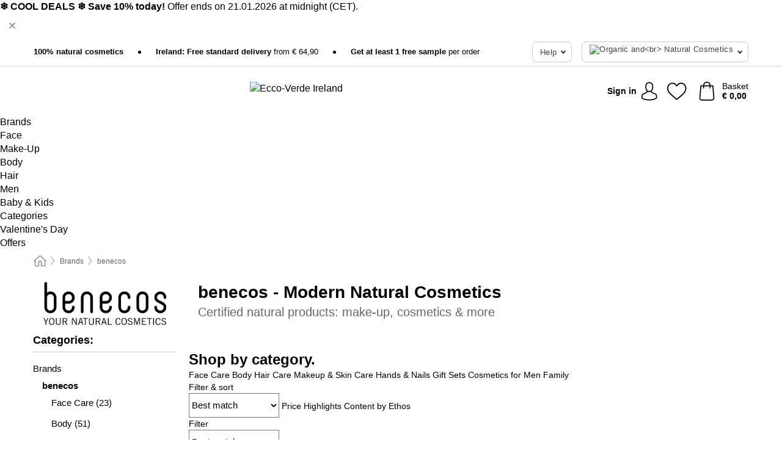

--- FILE ---
content_type: text/html; charset=UTF-8
request_url: https://www.ecco-verde.ie/benecos
body_size: 37366
content:
 <!DOCTYPE html> <html class="no-js" lang="en">                        <head> <script>
        window.shopCode = "eccoverde_ie";
        window.serverLanguage = "en";
        window.ajaxPrefix = "/ajax/";
        window.urlPrefix = "";
    </script> <link rel="preconnect" href="//ec.nice-cdn.com">      <style>.container,.container--nospace{max-width:75.125rem}.container,.container--fluid,.container--nospace{display:flex;flex-direction:row;flex-wrap:wrap;margin:0 auto;width:100%}html{box-sizing:border-box;color:#222;font-size:1em;line-height:1.4;min-height:100%;-webkit-text-size-adjust:100%;--sl-scroll-lock-gutter:auto!important}::-moz-selection{background:#b3d4fc;text-shadow:none}::selection{background:#b3d4fc;text-shadow:none}audio,canvas,iframe,img,svg,video{vertical-align:middle}fieldset{border:0;margin:0;padding:0}textarea{-webkit-appearance:none;font-family:inherit;resize:vertical}.hidden{display:none!important;visibility:hidden}.visuallyhidden{border:0;clip:rect(0 0 0 0);height:1px;margin:-1px;overflow:hidden;padding:0;position:absolute;width:1px}.visuallyhidden.focusable:active,.visuallyhidden.focusable:focus{clip:auto;height:auto;margin:0;overflow:visible;position:static;width:auto}.invisible{visibility:hidden}.clearfix:after{clear:both;content:"";display:table}abbr,address,article,aside,audio,b,blockquote,body,body div,caption,cite,code,dd,del,details,dfn,dl,dt,em,fieldset,figure,footer,form,h1,h2,h3,h4,h5,h6,header,html,i,iframe,img,ins,kbd,label,legend,li,mark,menu,nav,object,ol,p,pre,q,samp,section,small,span,strong,sub,summary,sup,table,tbody,td,tfoot,th,thead,time,tr,ul,var,video{background:transparent;border:0;font-size:100%;font-weight:inherit;margin:0;padding:0;vertical-align:baseline}article,aside,details,figure,footer,header,nav,section,summary{display:block}*,:after,:before{box-sizing:border-box}embed,img,object{max-width:100%}ul{list-style:none}input[type=number]::-webkit-inner-spin-button,input[type=number]::-webkit-outer-spin-button{-webkit-appearance:none;margin:0}input[type=number]{-moz-appearance:textfield}sub,sup{font-size:75%;line-height:0;position:relative;vertical-align:baseline}sup{top:-.5em}sub{bottom:-.25em}input{line-height:normal}select{background:#fff;height:2.5rem}button{cursor:pointer;margin:0}.link{text-decoration:underline}.force-lazy{transform:translateY(6250rem)}.headline{font-size:1.75rem}.note{font-size:90%}.f-radio__button{align-items:center;border:.125rem solid #bebebe;border-radius:.625rem;color:#bebebe;cursor:pointer;display:flex;flex-grow:1;justify-content:center;margin:0 auto;padding:.9375rem .625rem}.f-radio:checked+.f-radio__button{background:#fff;border:.125rem solid #15837f;box-shadow:0 0 0 1px #15837f;color:#000}.h-search__field.f-field--clearable{padding-right:1.875rem}.f-field--clearable__btn{background:transparent;border:none;bottom:0;height:2.75rem;opacity:0;padding:0;position:absolute;right:.5625rem;top:0;transition:opacity .1s ease-out;visibility:hidden;width:2.25rem}.f-field--clearable__btn:focus{outline:none}.f-field--clearable__btn:hover{opacity:1}.f-filledin~.f-field--clearable__btn{opacity:.6;visibility:visible}.f-field--clearable--btn-spacing{right:2.75rem}body{font-family:Helvetica Neue,arial,-apple-system,blinkmacsystemfont,Roboto,Oxygen,Ubuntu,sans-serif,Apple Color Emoji,Segoe UI Emoji,Segoe UI Symbol;font-weight:400;overflow-x:hidden;width:100%;-webkit-font-smoothing:antialiased}a,body{color:#000}a{text-decoration:none}a:hover{color:#15837f}a:active,a:hover{outline:0}input,select{font-family:Helvetica Neue,arial,-apple-system,blinkmacsystemfont,Roboto,Oxygen,Ubuntu,sans-serif,Apple Color Emoji,Segoe UI Emoji,Segoe UI Symbol;font-size:.9375rem}.hr{background:#ddd;height:1px;margin:1.5em 0;overflow:hidden}.link>a:after{content:" ›"}.small{font-size:.85rem;line-height:1.3}.smaller{font-size:.75rem;line-height:1.3}strong{font-weight:700}h1,h2,h3,h4,h5,h6{font-family:Helvetica Neue,arial,-apple-system,blinkmacsystemfont,Roboto,Oxygen,Ubuntu,sans-serif,Apple Color Emoji,Segoe UI Emoji,Segoe UI Symbol;font-weight:700;line-height:1.3}img{height:auto}.text-right{text-align:right}.text-center{text-align:center}.state-green{color:#00856e}.state-orange{color:#cc4d00}.state-red{color:#ce1f4b}.state-yellow{color:#ff8b00}.select-styled{display:inline-block;margin-right:.3125rem;position:relative}.select-styled select{-webkit-appearance:none;-moz-appearance:none;background:url(//ec.nice-cdn.com/library/images/frontend/icons/selectbox-arrow.svg) 100% no-repeat #fff;background-size:2.1875rem 1.875rem;border:1px solid #bbb;border-radius:.1875rem;color:#333;cursor:pointer;display:inline-block;font-size:1rem;min-height:2.5rem;padding:0 2.5rem 0 .625rem;width:100%}.select-styled select:hover{border:1px solid #333}.select-styled select:focus{border:1px solid #666;box-shadow:0 0 0 .1875rem #e8e8e8;outline:none}.select-styled select:-moz-focusring{color:transparent;text-shadow:0 0 0 #333}.select-styled select::-ms-expand{display:none}.select-styled:hover select:after{display:none}.section__title{font-size:.9rem;font-weight:400;letter-spacing:.1em;margin-bottom:2rem;margin-left:.5rem;margin-right:.5rem;overflow:hidden;text-align:center;text-transform:uppercase;width:calc(100% - 1rem)}.section__title:after,.section__title:before{background-color:#ccc;content:"";display:inline-block;height:1px;margin-bottom:.3rem;position:relative;width:50%}.section__title:before{margin-left:-50%;right:1rem}.section__title:after{left:1rem;margin-right:-50%}.featured-products>.section__title,.subcategory-index-wrap>.section__title{font-size:1rem;font-weight:700;letter-spacing:.015rem;margin-bottom:1.5rem;text-align:left;text-transform:none}.subcategory-index-wrap>.section__title{margin-bottom:1rem}.featured-products>.section__title:after,.featured-products>.section__title:before,.subcategory-index-wrap>.section__title:after,.subcategory-index-wrap>.section__title:before{display:none}.featured-products.boughttogether>.section__title{font-size:1.1rem;margin-left:0;margin-right:0}.section__title--multiline{border-top:1px solid #ccc;margin-bottom:1em;margin-left:.5rem;margin-right:.5rem;text-align:center;width:calc(100% - 1rem)}.section__title--multiline a{background:#fff;display:inline-block;font-size:1.4rem;font-style:normal;font-weight:400;letter-spacing:.125rem;margin:auto;padding:0 1em;position:relative;text-transform:uppercase;top:-.7em}.section__title--multiline .note{color:#666;display:block;font-size:.6em;letter-spacing:0;margin-top:.1em;text-align:center;text-transform:none}.content h1,.login__headline{font-size:1.625rem;font-weight:700;line-height:1.25}.content h2.subtitle{line-height:1.5}.popup .content h1{font-size:1.625rem;line-height:1.25;overflow:hidden;padding-right:3.4375rem;text-overflow:ellipsis}.content>h1{margin-bottom:1rem}h2{font-size:1.375rem;line-height:1.4}.error__title{font-size:1.1875rem}.is-hidden{display:none!important}.svgsprite{display:inline-block;fill:currentcolor}.rotate180{transform:rotate(180deg)}.startpage .main--fullsize{margin:0;max-width:none;padding-top:0}.main-bg{background:#fff;width:100%}.main,.main--fullsize{font-size:.9em;margin:0 auto;max-width:75.125rem;padding:.5rem 0 2.5rem}.main.checkout{margin:0 auto}.category .main,.cms .main,.customer .main,.search .main{display:flex;flex-direction:row;flex-wrap:wrap;font-size:.9em;margin:0 auto;max-width:75.125rem;width:100%}.sidebar-wrap{background:#f8f8f8;box-shadow:0 .125rem 1.5rem rgba(0,0,0,.2);height:100%;left:-22.5rem;max-width:20rem;overflow-y:scroll;padding-bottom:1rem;padding-top:1rem;position:fixed;top:0;transform:translateZ(0);transition:transform .2s ease-out;width:100%;width:85%;z-index:5000}.category .sidebar-wrap,.search .sidebar-wrap{order:-1}.content{font-size:1rem;margin:0 auto 1.2em;padding:0 1rem;position:relative;width:100%}.content--list-page{margin:0 auto 2rem;position:relative;width:100%}.content--fullsize{margin:0 auto;position:relative;width:100%}.content--fullsize.error{padding-left:.5rem;padding-right:.5rem;width:100%}.content--fullsize.wishlist{max-width:52.5rem;padding-left:1.25rem;padding-right:1.25rem}.flexPair{display:flex;flex-wrap:wrap;margin:0 -.5rem}.flexPair--small{margin:0 -.25rem}.flexPair__item,.flexPair__item--async{display:flex;flex-grow:1;margin-bottom:.5rem;min-width:50%;padding:0 .5rem}.flexPair__item--async{min-width:0}.flexPair__item--small{padding:0 .25rem}.btn,.button{align-items:center;background-color:#fff;border:1px solid #444;border-radius:.4375rem;color:#444;display:inline-flex;flex-wrap:wrap;font-family:Helvetica Neue,arial,-apple-system,blinkmacsystemfont,Roboto,Oxygen,Ubuntu,sans-serif,Apple Color Emoji,Segoe UI Emoji,Segoe UI Symbol;font-size:1.0625rem;font-weight:400;hyphenate-character:unset;hyphens:none;justify-content:center;letter-spacing:.025em;line-height:1.2;min-height:3rem;padding:.3125rem 1.125rem;position:relative;text-align:center;text-decoration:none;text-transform:none;transition-duration:.15s;transition-property:background,border-color,box-shadow,color;transition-timing-function:ease-in-out;vertical-align:middle}.btn:hover,.button:hover{background-color:#fff;border:1px solid #000;box-shadow:0 0 0 1px #000;color:#000}.btn:focus,.button:focus{box-shadow:0 0 0 1px #444,0 0 0 .1875rem #fff,0 0 0 .3125rem #aaa;outline:none}.btn--primary,.btn--primary[disabled]:hover,.btn-primary,.btn-primary[disabled]:hover,.button.primary,.button.primary[disabled]:hover{background-color:#15837f;border:0;color:#fff;font-weight:700}.btn--primary:not([disabled]):hover,.btn-primary:not([disabled]):hover,.button.primary:not([disabled]):hover{background-color:#137672;border:0;box-shadow:none;color:#fff}.btn--primary:focus,.btn-primary:focus,.button.primary:focus{box-shadow:0 0 0 .125rem #fff,0 0 0 .25rem #15837f;outline:none}.btn--secondary,.btn-secondary{background-color:#15837f;border:0;color:#fff;font-weight:700}.btn--secondary:not([disabled]):hover,.btn-secondary:not([disabled]):hover{background-color:#137672;border:0;box-shadow:none;color:#fff}.btn--secondary:focus,.btn-secondary:focus,.button.secondary:focus{box-shadow:0 0 0 .125rem #fff,0 0 0 .25rem #15837f;outline:none}.btn[disabled],.button[disabled]{box-shadow:none;cursor:not-allowed;opacity:.5}.btn--arrow,.btn--next{font-size:1.125rem;justify-content:flex-start;padding-left:1rem;padding-right:4rem}.btn--arrow:after,.btn--next:after{background-size:1.5625rem .625rem;bottom:0;content:"";display:block;height:.625rem;margin:auto;position:absolute;right:1.5rem;top:0;transform:translateZ(0);transition:all .2s ease-in-out;width:1.5625rem}.btn--arrow:after,.btn--arrow:hover:after,.btn--next:after,.btn--next:hover:after{background-image:url("data:image/svg+xml;charset=utf-8,%3Csvg xmlns='http://www.w3.org/2000/svg' viewBox='0 0 25 10'%3E%3Cpath fill='%23fff' d='M24.797 4.522 20.37.198a.704.704 0 0 0-.979 0 .664.664 0 0 0 0 .955l3.248 3.171H.692A.684.684 0 0 0 0 5c0 .373.31.676.692.676h21.946l-3.247 3.17a.664.664 0 0 0 0 .956.7.7 0 0 0 .489.198.7.7 0 0 0 .49-.198l4.427-4.324a.664.664 0 0 0 0-.956'/%3E%3C/svg%3E")}.btn--arrow:hover:after,.btn--next:hover:after{transform:translate3d(.375rem,0,0)}.btn--animatedAddToCart{background:#15837f;border-color:#15837f;color:#fff;overflow:hidden;padding:0;width:100%}.btn--animatedAddToCart:hover{background:#137672;border-color:#137672;box-shadow:none;color:#fff}.btn--animatedAddToCart .t{transform:translateZ(0);transition:transform,.3s;width:100%}.added.btn--animatedAddToCart .t{transform:translate3d(-100%,0,0);transition-duration:0s;transition-property:transform}.btn--animatedAddToCart svg{bottom:0;left:0;margin:auto;opacity:0;position:absolute;right:0;top:0;transform:rotate(-5deg);transition:all .6s;width:1.25rem}.added.btn--animatedAddToCart svg{opacity:1}.checkmarkstroke{fill:none;stroke-width:0}.added .checkmarkstroke{fill:none;stroke:#fff;stroke-width:40;stroke-linecap:round;stroke-linejoin:round;stroke-miterlimit:10;stroke-dashoffset:320;animation:dash .3s ease-out forwards}@keyframes dash{0%{stroke-dashoffset:320}to{stroke-dashoffset:0}}.bundle__total .add-to-basket,.checkout-btn,.qty-wrap>.add-to-basket{font-size:1rem}.add-to-basket svg,.add-to-basket:hover svg{fill:#fff;transition-duration:.15s;transition-property:fill;transition-timing-function:ease-in-out}.submit>.btn-default{font-size:.9375rem;font-weight:400}.with-arrow{justify-content:flex-start;padding:.5rem 1.5rem .5rem 1rem}.with-arrow:after{border-color:#444;border-style:solid;border-width:.125rem .125rem 0 0;bottom:0;content:"";display:block;height:.5625rem;margin:auto;position:absolute;right:1rem;top:0;transform:rotate(45deg);transition-duration:.15s;transition-property:background,border-color,box-shadow,color;transition-timing-function:ease-in-out;width:.5625rem}.with-arrow:hover:after{border-color:#000}.btn--primary.with-arrow:after,.btn-primary.with-arrow:after{border-color:#fff;transition-duration:.15s;transition-property:background,border-color,box-shadow,color;transition-timing-function:ease-in-out}.btn--primary.with-arrow:hover:after,.btn--secondary.with-arrow:after,.btn--secondary.with-arrow:hover:after,.btn-primary.with-arrow:hover:after,.btn-secondary.with-arrow:after,.btn-secondary.with-arrow:hover:after{border-color:#fff}.qty-wrap .add-to-basket{padding-left:.5rem;padding-right:.5rem}.product-buy-box .add-to-basket.full{width:100%}.add-to-basket .se2ff5f3b25edd90d5f55efc00c718b98{margin-right:.125rem;position:relative;fill:#fff;color:#fff;height:1rem;top:-1px}.btn-group-secondary{display:flex}.btn-group-secondary a,.btn-group-secondary button{background-color:#fff;border:1px solid #15837f;border-right:none;color:#15837f;padding:.625rem 1rem}.btn-group-secondary a.active,.btn-group-secondary a:hover,.btn-group-secondary button.active,.btn-group-secondary button:hover{background-color:#15837f;color:#fff}.btn-group-secondary a:first-of-type,.btn-group-secondary button:first-of-type{border-bottom-left-radius:.1875rem;border-top-left-radius:.1875rem}.btn-group-secondary a:last-of-type,.btn-group-secondary button:last-of-type{border-bottom-right-radius:.1875rem;border-right:1px solid #15837f;border-top-right-radius:.1875rem}.btn--full{width:100%!important}.btn--wide{min-width:100%}.btn--small,.btn-small{font-size:.9375rem;min-height:2.5rem}.btn--tiny{font-size:.875rem;min-height:2.25rem}.btn--edit{background-color:#eee;border-color:#eee;border-radius:.4375rem;border-radius:7px;color:#505050;font-size:.8125rem;font-size:13px;line-height:1.2;min-height:2.0625rem;min-height:33px;padding:2px 16px}.btn--edit:hover{background-color:#dcdcdc;border-color:#dcdcdc;box-shadow:none;color:#505050}.btn--dropdown{padding:.25rem 1.5rem .25rem .75rem;position:relative}.btn--dropdown:after{border-bottom:.125rem solid #333;border-right:.125rem solid #333;bottom:0;content:"";height:.375rem;margin:auto;position:absolute;right:.625rem;top:-.1875rem;transform:rotate(45deg);width:.375rem}.btn--close{-webkit-appearance:none;-moz-appearance:none;appearance:none;background:transparent;border:0;border-radius:50%;cursor:pointer;display:block;height:2.5rem;outline:none;overflow:hidden;position:relative;width:2.5rem}.btn--close:before{background:hsla(0,0%,100%,.35);border:0;border-radius:50%;bottom:0;content:"";left:0;opacity:0;position:absolute;right:0;top:0;transform:scale(0);transition:opacity .2s ease-out,transform .2s ease-out}.btn--close:hover:before{opacity:1;transform:scale(1)}.btn--close:after{align-items:center;bottom:0;color:#888;content:"✕";display:flex;font-size:1.0625rem;justify-content:center;left:0;margin:auto;position:absolute;right:0;top:0;z-index:2}.btn--close:hover:after{color:#999}.dropdown{height:0;opacity:0;overflow:hidden;position:absolute;transition:opacity .15s ease-in-out;visibility:hidden;z-index:1800}.header{position:relative}.h-content{align-items:stretch;display:flex;flex-wrap:wrap;justify-content:space-between;margin:auto;max-width:75.125rem;padding:0 0 .5rem}.h-serviceBar{display:none}.h-usps{flex:1 1 auto;flex-wrap:wrap;font-size:.75rem;height:2.0625rem;justify-content:flex-start;overflow:hidden}.h-usps,.h-usps__item{align-items:center;display:flex;padding:0 .5rem}.h-usps__item{height:100%;margin-right:.5rem;position:relative;white-space:nowrap}.h-usps__item:not(:first-child):before{background:#000;border-radius:50%;content:"";height:.3125rem;margin-right:1.5rem;position:relative;width:.3125rem}.h-usps__link,.h-usps__title{color:#000;text-decoration:none}.h-usps__link:hover{color:#000;text-decoration:underline}.h-services{align-items:center;display:flex;flex:0 0 auto;justify-content:flex-end;padding:0 .5rem}.h-service{flex-shrink:0;padding:0 .5rem}.h-service__btn{border:1px solid #ccc;box-shadow:none;font-family:Helvetica Neue,arial,-apple-system,blinkmacsystemfont,Roboto,Oxygen,Ubuntu,sans-serif,Apple Color Emoji,Segoe UI Emoji,Segoe UI Symbol;font-size:.8125rem;min-height:2.125rem}.h-service__btn:focus,.h-service__btn:hover{background:#f4f4f4;border:1px solid #bbb;box-shadow:none}.h-hotline{font-size:.6875rem;line-height:1.2;margin-left:.5rem;padding-left:1.25rem;position:relative}.h-hotline__image{left:0;margin-top:-.375rem;position:absolute;top:50%}.h-hotline__imagePath{fill:#333}.h-hotline__label--inline{font-size:.8125rem;line-height:1.4}.h-hotline__link{color:#000;display:block;font-size:.8125rem;font-weight:700;text-decoration:none;white-space:nowrap}.h-hotline__link:hover{color:#000}.h-hotline__link--inline{display:inline;line-height:1.125rem}.h-hotline__times{color:rgba(0,0,0,.8);font-size:.6875rem}.h-shoppingWorld{display:none}.h-shoppingWorld__icon{height:1.5rem;width:auto}.h-logo{align-items:center;display:flex;flex:0 0 auto;margin-left:0;order:1;padding:.25rem 0 .25rem .75rem;position:relative}.h-logo__image{display:block;height:auto;margin:auto;width:8.125rem}.h-tools{align-items:center;display:flex;flex:0 1 auto;line-height:1.2;order:2}.h-tools__item{height:100%}.h-tools__item--account{position:static}.h-tools__link{align-items:center;color:#000;display:flex;font-size:.75rem;height:100%;justify-content:center;min-height:3rem;min-width:2.625rem;padding:0 .25rem;position:relative;text-decoration:none;white-space:nowrap}.h-tools__item:last-child .h-tools__link{min-width:3.25rem;padding:0 .75rem 0 0}.h-tools__link:hover{color:#000}.h-tools__link:hover .h-tools__icon{transform:scale(1.1)}.h-tools__icon__wrap{position:relative}.h-tools__icon{display:block;transition:transform .1s ease-out}.h-tools__icon--account{height:1.9375rem;width:1.625rem}.h-tools__icon--wishlist{height:1.8125rem;width:2rem}.h-tools__icon--minicart{height:2rem;width:1.625rem}.h-tools__iconPath,a:hover .h-tools__iconPath{fill:#000}.h-tools__icon__cartQuantity{align-items:center;background:#15837f;border:.125rem solid #fff;border-radius:1rem;bottom:.9375rem;color:#fff;display:flex;font-family:Arial,sans-serif;font-size:.75rem;height:1.5rem;justify-content:center;min-width:1.5rem;padding:0 .2rem;position:absolute;right:-.625rem;text-align:center;width:auto}.h-tools__text{display:block;max-width:5rem;overflow:hidden;text-overflow:ellipsis;vertical-align:middle;white-space:nowrap}.h-tools__text--account,.h-tools__text--minicart{display:none}.h-tools__text b{display:block;font-weight:700;overflow:hidden;text-overflow:ellipsis;white-space:nowrap}.breadcrumbs{align-items:center;background:transparent;display:flex;font-size:.75rem;margin:0 auto;max-width:75.125rem;overflow:hidden;padding:.5rem 1rem;width:100%}.breadcrumbs li{display:none;line-height:1.4rem;overflow:hidden;text-overflow:ellipsis;white-space:nowrap}.breadcrumbs>.back__to__home,.breadcrumbs>li:nth-of-type(2){display:inline-block;flex:0 0 auto}.breadcrumbs>li:last-of-type,.category .breadcrumbs>li:nth-last-of-type(2):not(:first-of-type),.product .breadcrumbs>li:nth-last-of-type(2):not(:first-of-type){display:inline-block;flex:1 1 auto}.category .breadcrumbs>li:last-of-type:not(:nth-of-type(2)),.product .breadcrumbs>li:last-of-type:not(:nth-of-type(2)){display:none}.breadcrumbs>li:nth-of-type(n+2):before{background-image:url("[data-uri]");background-repeat:no-repeat;background-size:.375rem .875rem;content:" ";display:inline-block;height:1.125rem;line-height:1;margin:0 .4375rem;opacity:.5;position:relative;vertical-align:middle;width:.5rem}.breadcrumbs a{color:#666}.breadcrumbs a:hover{color:#333;text-decoration:underline}.breadcrumbs .back__to__home a{background-image:url("[data-uri]");background-repeat:no-repeat;background-size:1.3125rem 1.125rem;display:block;height:1.25rem;opacity:.6;text-indent:-624.9375rem;width:1.3125rem}.breadcrumbs .back__to__home a:hover{opacity:.8}.sidebar{background:none;border-bottom:1px solid #ccc;padding:0}.sidebar-wrap.mobile-below{background:none;box-shadow:none;margin-bottom:1rem;max-width:100%;overflow:auto;padding:0 .75rem;position:static;width:100%;z-index:0}.sidebar-wrap.mobile-below .sidebar-list>li{margin-bottom:0}.sidebar-wrap.sb-expanded{transform:translate3d(22.5rem,0,0)}.sidebar-headline{color:#666;font-size:1.125rem;font-weight:400;margin-bottom:1.6rem;padding:0 1rem}.sidebar-close{cursor:pointer;display:block;position:absolute;right:0;top:.3125rem}.sidebar-close:after{color:#666;content:"✕";display:block;font-family:Arial,sans-serif;font-size:1.25rem;height:2.5rem;line-height:2.375rem;text-align:center;vertical-align:middle;width:2.5rem}.sidebarlogo{display:none}.sidebarlogo img{max-height:4.375rem;width:auto}.refine-results{display:none}.sidebar-nav-panel{overflow:hidden}.no-js .sidebar-nav-panel{display:none}.no-js .sidebar-nav-panel.shop-categories{display:inherit}.sidebar-nav-panel:last-child{border-bottom:1px solid #ccc}.sidebar-title{background:#f2f2f2;border-top:1px solid #ccc;color:#000;display:block;font-size:1.125rem;font-weight:700;margin:0;padding:.75rem 1.5625rem .75rem .9375rem;position:relative}.mobile-below .sidebar-title{border:1px solid #ddd}.expandable .sidebar-title{cursor:pointer}.expandable .sidebar-title:after{border-bottom:1px solid #333;border-right:1px solid #333;content:"";display:block;height:.5rem;position:absolute;right:.9375rem;top:1rem;transform:rotate(45deg);width:.5rem}.expanded .sidebar-title{border-bottom:1px solid #ccc}.expandable.expanded .sidebar-title:after{top:1.25rem;transform:rotate(-135deg)}.sidebar-content{overflow:hidden}.expandable .sidebar-content{max-height:0}.expandable.expanded .sidebar-content{max-height:312.5rem}.sidebar-content::-webkit-scrollbar{-webkit-appearance:none;width:.6875rem}.sidebar-content::-webkit-scrollbar-track{background-color:#e2e2e2;border-radius:.125rem}.sidebar-content::-webkit-scrollbar-thumb{background-color:#b5b5b5;border-radius:.125rem}.sidebar-content::-webkit-scrollbar-thumb:hover{background-color:#999}.sidebar-content.filter-price{overflow-y:visible;padding:0 1rem}.no-js .sidebar-nav-panel.expandable.price{display:none}.sidebar-list{padding:.625rem .9375rem}.sidebar-list.categories{margin:.5em 0 1.5em}.sidebar-list li{color:#000;cursor:pointer;display:block;font-size:1rem;font-weight:400;line-height:1.4;list-style-type:none;padding-bottom:.7em;padding-top:.7em;position:relative;vertical-align:middle}.sidebar-list a{display:block}.sidebar-list li[data-filter]:hover,.sidebar-list>li a:hover{background:transparent;color:#000;text-decoration:underline}.nr{color:#666;font-size:.8125rem;font-weight:400}.sidebar-list>li li>a{padding-left:1em}.sidebar-list>li li li>a{padding-left:2em}.sidebar-list>li li li li>a{padding-left:3em}.sidebar-list .active>a{color:#000;font-weight:700}.multi-select .filter__item{display:block;padding-left:1.75rem}.multi-select .filter__item--hasLink{padding-left:0}.multi-select .filter__item--hasLink a{padding-left:1.75rem}.filter__item.active{font-weight:700}.sidebar-list.multi-select .filter__item:before{background:#fff;border:1px solid #999;border-radius:.125rem;content:"";display:block;height:1.25rem;left:0;position:absolute;top:.7em;width:1.25rem;z-index:-1}.multi-select .filter__item.active:before{background:rgba(21,131,127,.7);border:1px solid rgba(21,131,127,.7)}.multi-select .filter__item.active:after{border-bottom:.125rem solid #fff;border-right:.125rem solid #fff;content:"";display:block;height:.6875rem;left:.4375rem;position:absolute;top:.5625rem;top:.8125rem;transform:rotate(35deg);width:.375rem;z-index:5}.category-rating-summary{display:none}.category-header{margin-bottom:1.5rem;padding:0 1rem;width:100%}.category-header>h1{font-size:1.5rem;font-weight:700;line-height:1.2;margin:0;text-align:left}.category-header>h2{color:#666;font-size:1.125rem;font-weight:400;line-height:1.4;margin-top:.1rem;text-align:left}.cat_header-txt-wrapper{margin-top:1rem}.cat_header-txt{font-size:1rem;line-height:1.5;width:100%}.cat_header-txt h2,.cat_header-txt h3,.cat_header-txt h4,.cat_header-txt h5,.cat_header-txt h6{margin-bottom:.5rem}.cat_header-txt ol,.cat_header-txt p,.cat_header-txt ul{margin-top:1rem}.cat_header-txt a{color:#15837f;text-decoration:underline}.cat_header-txt a:hover{color:#137672;text-decoration:none}.cat_header-txt ul>li{list-style:disc;margin-left:1.2rem}.category-header.image-banner>.teaser{margin:0 0 .9375rem}.category-header.image-banner .teaser__img{height:auto;width:100%}.category-header.image-banner>h1,.category-header.image-banner>h2,.category-header.image-banner>p{text-align:center}.page-turn{align-items:center;border-top:1px solid #ddd;display:flex;flex-wrap:wrap;justify-content:flex-start;padding-top:1.25rem;position:relative}.catalog-navbar.catalog-pagination{margin-bottom:1rem}.catalog-pagination>.page-turn,.page-turn.bottom{display:block}.catalog-settings{margin-top:2rem;width:100%}.hide-display-options .catalog-settings{margin-top:2rem}.category-header+.catalog-settings{margin-top:2.5rem}.category-header+.hide-display-options{margin-top:0}.catalog-navbar{margin-bottom:2rem;padding:0 1rem}.catalog-navbar.placeholder{height:0;overflow:hidden}.catalog-settings .page-turn{align-items:center;border-bottom:1px solid #ddd;display:flex;flex-flow:row wrap;gap:.5rem;justify-content:space-between;padding-bottom:.75rem;width:100%}.show-filters{align-items:center;-webkit-appearance:none;-moz-appearance:none;appearance:none;background-color:#fff;border:1px solid #666;border-radius:.375rem;color:#000;cursor:pointer;display:flex;font-size:.9375rem;gap:.375rem;height:2.5rem;justify-content:center;order:1;padding:.25rem .5rem;width:100%}.show-filters svg{width:1.125rem}.show-filters:focus{background-color:#fff}.item-count{display:block;font-size:1rem;font-weight:700;margin-bottom:.5rem;overflow:hidden;text-overflow:ellipsis;white-space:nowrap;width:100%}.hide-display-options .item-count{align-self:center}.catalog-sort-order{align-items:center;display:flex;flex:1;justify-content:flex-start;margin:0 -.5rem;order:2;text-align:center}.catalog-sort-order .f-item{flex:1 1 auto;margin:0;max-width:20rem}.catalog-sort-order .f-label{padding-top:.125rem}.catalog-hasFilter .catalog-sort-order{justify-content:center}.hide-display-options .catalog-sort-order{flex:1 0 100%;justify-content:flex-end}.catalog-display-options{align-items:center;align-self:center;display:flex;flex:0 1 auto;height:2rem;order:3}.catalog-display-options>div:first-child{border-right:1px solid #ccc}.toggle-view{align-items:center;-webkit-appearance:none;-moz-appearance:none;appearance:none;background:none;border:0;cursor:pointer;display:flex;height:2rem;justify-content:center;width:2rem}.toggle-view>svg{fill:#888;vertical-align:middle}.toggle-view.active>svg,.toggle-view:hover>svg{fill:#15837f}.toggle-view--grid svg,.toggle-view--list svg{height:1rem;width:1.1875rem}.no-js .catalog-display-options,.no-js .catalog-sort-order{display:none}.category .banner__title{font-size:1.05rem}.filter-list{align-items:flex-start;display:flex;font-size:.875rem;gap:.5rem;margin-top:.625rem;order:4;width:100%}.filter-list p{line-height:1.1;padding-top:.5rem}.filter-list>ul{display:flex;flex-flow:row wrap;gap:.5rem}.filter-list a{background:#eee;border-radius:.375rem;color:#333;display:block;line-height:1.1;padding:.5rem .625rem;vertical-align:middle}.filter-list a:hover{background:#ddd;color:#000}.clear-filter:before,.filter-list a:before{content:"✕";display:inline-block;font-family:Apple Color Emoji,Segoe UI Emoji,NotoColorEmoji,Segoe UI Symbol,Android Emoji,EmojiSymbols,sans-serif;font-size:.9375rem;font-weight:400;margin-right:.375rem;text-align:center;vertical-align:bottom}.clear-filter:before{vertical-align:baseline}.featured-products{margin:2em 0 0;padding:0 0 2.5em}.featured-products.favorites{display:flex;flex-direction:row;flex-wrap:wrap;margin:2rem 0;max-width:75.125rem;padding:0 0 1em;width:100%}.featured-products.favorites .product-v2{margin-bottom:0}.featured-products.favorites .product-v2:nth-of-type(3n){display:none}.category-index-wrap>.title,.featured-products>.title{border-top:1px solid #ddd;margin:1em 0 .5rem;text-align:center}.category-index-wrap>.title>strong,.featured-products>.title>strong{background:#fff;display:inline-block;font-size:.9375rem;font-weight:400;line-height:1;padding:0 1em;position:relative;top:-.7em}.product-color-swatches{display:flex;height:1.5rem;margin-top:.3125rem;padding:1px 0 0 1px}.product-color-swatches>.color{background:#fff;border:.125rem solid #fff;border-radius:50%;box-shadow:1px 1px .1875rem rgba(0,0,0,.2);display:inline-block;flex:0 0 auto;height:1.25rem;margin-right:.1875rem;padding:.125rem;vertical-align:middle;width:1.25rem}.product-color-swatches>.color--active{box-shadow:0 0 .125rem #000}.product-color-swatches>.color>span{border-radius:50%;display:block;height:.875rem;width:.875rem}.more-colors{color:#666;display:inline-block;font-size:.75rem;letter-spacing:-.002rem;line-height:1.25rem;margin-left:.1875rem;overflow:hidden;text-overflow:ellipsis;vertical-align:middle;white-space:nowrap}.lp-subcatIndex{margin:2rem auto}.lp-subcatIndex__heading{font-size:1rem;font-weight:700;margin-bottom:.5rem;padding:0 .5rem}.lp-subcatIndex__scrollWrap::-webkit-scrollbar{display:none}.lp-subcatIndex__list{display:flex;flex-flow:row wrap;width:100%}.lp-subcatIndex--buttons .lp-subcatIndex__list{padding:.125rem .25rem}.lp-subcatIndex__item{flex:0 0 auto;text-align:center}.lp-subcatIndex--images .lp-subcatIndex__item{margin-bottom:1rem;padding:0 .5rem;width:50%}.lp-subcatIndex--buttons .lp-subcatIndex__item{margin-bottom:.5rem;padding:0 .25rem}.lp-subcatIndex__link{display:block;font-size:.875rem;hyphens:auto;overflow:hidden;position:relative;text-align:center}.lp-subcatIndex__link,.lp-subcatIndex__link:hover{color:#000;text-decoration:none}.lp-subcatIndex--buttons .lp-subcatIndex__link{align-items:center;border:1px solid #aaa;border-radius:.5rem;display:flex;height:3rem;padding:.5rem 1rem}.lp-subcatIndex--buttons .lp-subcatIndex__link:focus,.lp-subcatIndex--buttons .lp-subcatIndex__link:hover{border:1px solid #666;box-shadow:0 0 0 1px #666}.lp-subcatIndex__imgWrap{border-radius:50%;display:block;height:100%;margin:0 auto .5rem;overflow:hidden;padding-top:calc(100% - .125rem);position:relative;width:100%}.lp-subcatIndex__img{border:0;height:100%;left:0;-o-object-fit:cover;object-fit:cover;position:absolute;top:0;width:100%}.lp-subcatIndex__img--placeholder{background:#eee}.brandSearchWrapper{height:4rem;margin:0 0 1rem;padding:0 1rem 1rem}.alphabeticIndex{margin-bottom:1.5rem;padding:0 1rem;position:relative}.cms .alphabeticIndex{padding:0}.alphabeticIndex:after{background-image:linear-gradient(90deg,hsla(0,0%,100%,0),#fff);bottom:0;content:"";display:block;pointer-events:none;position:absolute;right:0;top:0;width:2rem}.alphabeticIndex__list{background:#fff;display:flex;gap:.5rem;justify-content:flex-start;overflow-x:scroll;padding-bottom:.75rem;position:relative;overflow-scrolling:touch;-ms-overflow-style:-ms-autohiding-scrollbar;scrollbar-width:auto}.alphabeticIndex__item{font-size:1.1em;font-weight:700;text-align:center;width:2.25rem}.alphabeticIndex__item--linebreak{display:none}.alphabeticIndex__link{background:#f3f3f3;border-radius:.3125rem;color:#000;display:block;height:2.25rem;line-height:2.25rem;transition:all .1s ease-in-out;width:2.25rem}.alphabeticIndex__link:hover{background-color:#15837f;border:none;box-shadow:none;color:#fff;transition:all .1s ease-in-out}.alphabetic-wrapper{padding-left:.5rem;padding-right:.5rem;padding-top:2.5rem;width:100%}.alphabetic-wrapper:first-of-type{padding-top:0}.alphabetic-index-char{color:#15837f;font-size:2em;font-weight:700;line-height:1;margin-bottom:.4em}.alphabetic-index-list{-moz-column-count:1;column-count:1;-moz-column-gap:0;column-gap:0;counter-reset:section;list-style-type:none}.alphabetic-index-list>li{margin-bottom:.2em;overflow:hidden;position:relative;text-overflow:ellipsis;white-space:nowrap}.alphabetic-index-list>li>a{color:#000;display:inline-block;font-size:1rem;line-height:1.2;padding:.3rem 0}.alphabetic-index-list>li>a:hover{color:#000;text-decoration:underline}.productlist-footer{border-top:1px solid #ddd;flex-direction:row;flex-wrap:wrap;margin-bottom:1rem;padding:1.25rem 1rem}.productlist-footer,.productlist-footer__info{align-items:center;display:flex;justify-content:center}.productlist-footer__info{flex:1 1 auto;flex-direction:column;padding:.5rem 0}.productlist-footer__count{font-size:1.125rem;font-weight:700;line-height:1.2}.productlist-footer__infoVAT{font-size:.8125rem;margin:.5rem 0 0;text-align:center}.productlist-footer__pagination{align-items:center;display:flex;flex:0 0 auto;flex-direction:column;justify-content:center;padding:.5rem 0}.catalog-settings>.page-turn{background:none;border-bottom:1px solid #ddd;border-top:0;padding:0 0 .75rem}.productListEmpty{align-items:center;display:flex;flex-direction:column;margin-bottom:2rem}.productListEmpty__svg{height:5.625rem;margin-bottom:1.5rem;width:100%}.productListEmpty__path{fill:#15837f}.productListEmpty__text{font-size:1.0625rem;letter-spacing:.43px;line-height:1.2;margin-bottom:1rem;text-align:center}.productListEmpty__text:first-of-type{margin-bottom:2rem}.productListEmpty__btn{min-width:12.5rem}.spareparts{max-width:75.125rem;padding:1rem}.spareparts__headline{font-size:1.125rem;font-weight:700;line-height:1.4;margin:0 auto 1.5rem}.spareparts__linkswrap{align-items:center;display:flex;margin:0 auto 1.5rem}.spareparts__links__title{display:none}.spareparts__links{display:flex;flex-wrap:wrap}.spareparts__links .button{border-right:0}.spareparts__links li:last-of-type .button{border-right:inset}.spareparts__head{background:#fff;border:1px solid #d3d3d3;border-radius:.3125rem;box-shadow:1px 1px .875rem rgba(0,0,0,.08);margin:0 auto 2.5rem}.spareparts__imagewrap{align-items:center;border-style:solid;display:flex;height:100%;padding:2rem;width:100%}@keyframes shadowPulse{0%{box-shadow:0 0 1.25rem .3125rem #000}to{box-shadow:1px 1px .875rem rgba(0,0,0,.08)}}.shadow-pulse{animation-duration:3s;animation-iteration-count:1;animation-name:shadowPulse;animation-timing-function:linear}.spareparts__image{display:block;height:auto;margin:0 auto;max-width:100%}.spareparts__tablewrap{display:flex;flex-direction:column;justify-content:center;padding:1rem}.spareparts__table__title{display:none}.spareparts__table{border-collapse:collapse;border-spacing:0;width:100%}.spareparts__table td{padding-bottom:.8rem}.spareparts__table .index{text-align:center;white-space:nowrap}.spareparts__table .index span{align-items:center;background:#0e5754;border-radius:50%;color:#fff;display:inline-flex;font-size:.75rem;font-weight:600;height:1.5625rem;justify-content:center;margin:0 auto;width:1.5625rem}.spareparts__table .artnr{padding-right:1rem;white-space:nowrap}.spareparts__table .arttitle a{color:#15837f}.spareparts__table .arttitle a:hover{color:#137672;text-decoration:underline}.reference-number{align-items:center;background:#0e5754;border-radius:50%;box-shadow:1px 1px .875rem rgba(0,0,0,.08);color:#fff;display:flex;font-size:.75rem;font-weight:600;height:1.5625rem;justify-content:center;left:-.3125rem;position:absolute;top:-.75rem;width:1.5625rem}.spareparts__list{margin:0 auto}.spareparts__list__headline{font-size:1.25rem;margin-bottom:1rem}.spareparts__list .productlist{margin:0 -.9375rem;width:auto}.spareparts__list .product-v2{display:inline-block;margin-top:-2.5rem;padding-top:2.5rem;width:100%}.spareparts__list .product__imagewrap{background:#fff;border:1px solid #d3d3d3;border-radius:.3125rem;box-shadow:1px 1px .875rem rgba(0,0,0,.08);margin-bottom:1rem;padding:.3125rem}.spareparts__list .product__title{min-height:0}.spareparts__list .qty-wrap{display:flex;flex-direction:row;margin-top:.625rem}.select-styled.quantity{flex:0 0 4.6875rem;margin-bottom:.625rem}.spareparts__list .qty-wrap .quantity{margin-bottom:0}.spareparts__list .qty-wrap .quantity select{border-radius:.4375rem}.skip-links{list-style:none;margin:0;padding:0}.skip-links a{background-color:#000;color:#fff;font-weight:700;padding:.5rem;position:absolute;text-decoration:none;top:-3em}.skip-links a:focus{top:0;z-index:1000000000}.table__scrollable table,.table__wrap{display:block;overflow-x:auto;width:100%}.table__scrollable table{overflow-y:hidden}.table{border-collapse:collapse;margin-bottom:1rem;width:auto}.table.full{width:100%}.table.outerborder{border:1px solid #ccc}.table.striped tbody tr:nth-of-type(odd){background-color:rgba(0,0,0,.05)}.table td,.table th{padding:.75rem;vertical-align:top}.table th,.table.bordered tr{border-bottom:1px solid #ccc}img.right-aligned{float:right;margin:0 0 1em 1em}img.left-aligned{float:left;margin:0 1em 1em 0}.swiper-container{margin:0 auto;overflow:hidden;position:relative;z-index:1}.swiper-container-no-flexbox .swiper-slide{float:left}.swiper-wrapper{box-sizing:content-box;display:flex;transition-property:transform;z-index:1}.swiper-slide,.swiper-wrapper{height:100%;position:relative;width:100%}.swiper-slide{flex-shrink:0}.swiper-container .swiper-notification{left:0;opacity:0;pointer-events:none;position:absolute;top:0;z-index:-1000}.swiper-wp8-horizontal{touch-action:pan-y}.swiper-wp8-vertical{touch-action:pan-x}.swiper-button-next,.swiper-button-prev{background-position:50%;background-repeat:no-repeat;background-size:1.6875rem 2.75rem;cursor:pointer;height:2.75rem;margin-top:-1.375rem;position:absolute;top:50%;width:1.6875rem;z-index:10}.swiper-button-next:after,.swiper-button-prev:after{border-color:#2e2d2c;border-style:solid;border-width:1px 1px 0 0;bottom:0;content:"";display:block;height:1.375rem;left:0;margin:auto;position:absolute;right:0;top:0;transform:rotate(45deg);width:1.375rem}.swiper-button-prev:after{transform:rotate(225deg)}.swiper-button-next.swiper-button-disabled,.swiper-button-prev.swiper-button-disabled{cursor:auto;opacity:.35;pointer-events:none}.swiper-button-prev,.swiper-container-rtl .swiper-button-next{left:.625rem;right:auto}.swiper-button-next,.swiper-container-rtl .swiper-button-prev{left:auto;right:.625rem}.swiper-pagination{text-align:center;transition:.3s;z-index:10}.swiper-pagination.swiper-pagination-hidden{opacity:0}.swiper-pagination-bullet{background:#000;border-radius:100%;display:inline-block;height:.5rem;opacity:.2;width:.5rem}button.swiper-pagination-bullet{-webkit-appearance:none;-moz-appearance:none;appearance:none;border:none;box-shadow:none;margin:0;padding:0}.swiper-pagination-clickable .swiper-pagination-bullet{cursor:pointer}.swiper-pagination-bullet-active{background:#007aff;opacity:1}.swiper-lazy-preloader{animation:swiper-preloader-spin 1s steps(12) infinite;height:2.625rem;left:50%;margin-left:-1.3125rem;margin-top:-1.3125rem;position:absolute;top:50%;transform-origin:50%;width:2.625rem;z-index:10}@keyframes swiper-preloader-spin{to{transform:rotate(1turn)}}.fancybox-overlay{display:none;left:0;overflow:hidden;position:absolute;top:0;z-index:8010}.fancybox-overlay-fixed{bottom:0;position:fixed;right:0}.countdown-wrap{align-items:center;display:flex;font-size:1rem;padding:0}.countdown-label{margin-right:.5rem}.countdown-label .headline{color:#ce1f4b;font-size:1.1875rem}.deals__emptyContainer{align-items:center;display:flex;flex-flow:column}.deals__image{height:auto;margin-bottom:2.5rem;width:90%}.content .deals__section{color:#15837f;font-size:1.75rem;font-weight:700;margin-bottom:1.5rem}.deals__discoverProductsText,.deals__nextDealsInfo{font-size:1.125rem;margin-bottom:.875rem}.countdown-wrap.category{align-items:center;flex-flow:column;justify-content:center;margin-bottom:2rem}.countdown-wrap.category .countdown-label{display:block;margin:0 0 1rem;text-align:center}.countdown-wrap.category .headline{font-size:2rem;font-weight:700}.countdown-wrap.category p.info{font-size:1rem;font-weight:400}.countdown,.countdown__large{color:#fff;display:flex}.countdown__large{margin-bottom:3rem}.countdown .item{line-height:1.1;padding:.3rem 0;width:2.5rem}.countdown .item,.countdown__large .item{background:#333;display:flex;flex-direction:column;justify-content:center;margin-right:1px;text-align:center}.countdown__large .item{line-height:1.15;padding:.5rem 0}.countdown .item.first,.countdown__large .item.first{border-bottom-left-radius:.375rem;border-top-left-radius:.375rem}.countdown .item.last,.countdown__large .item.last{border-bottom-right-radius:.375rem;border-top-right-radius:.375rem}.countdown .item.hidden,.countdown__large .item.hidden{display:none}.countdown .value,.countdown__large .value{display:block;font-size:1rem}.countdown .label,.countdown__large .label{display:block;font-size:.6875rem}.countdown-wrap.category .countdown .item{padding:.5rem 0;width:3.75rem}.countdown-wrap.category .countdown__large .item{display:flex;width:4rem}.countdown-wrap.category .countdown .value{font-size:1.3125rem}.countdown-wrap.category .countdown__large .value{font-size:1.5rem}.countdown-wrap.category .countdown .label{font-size:.75rem}.countdown-wrap.category .countdown__large .label{font-size:1rem}.deals__genericImageBG{fill:#15837f}.grid-view{display:flex;flex-flow:row wrap;padding:0 .25rem}.product-v2{display:flex;flex-direction:column;font-size:.8125rem;height:auto;margin-bottom:3rem;padding-left:.5rem;padding-right:.5rem;position:relative;width:50%}.product-v2:after{clear:both;content:"";display:table}.product__imagewrap{align-items:center;display:flex;justify-content:center;margin-bottom:1.5625rem;position:relative}.product__image{aspect-ratio:1/1;display:block;margin:auto;max-height:100%;max-width:100%;-o-object-fit:contain;object-fit:contain}.product__contentwrap{display:flex;flex-direction:column;flex-grow:1;position:relative}.spareparts .product__contentwrap{flex-grow:0}.product__title{flex-grow:1;font-size:.875rem;font-weight:400;line-height:1.3;min-height:4rem}.content--list-page .product__title{hyphenate-character:auto;hyphens:auto}.product__subtitle{display:-webkit-box;-webkit-box-orient:vertical;-webkit-line-clamp:2;color:#666;font-size:100%;line-height:1.4;margin:0;overflow:hidden}.product__title h3,.product__title h4,.product__title h5{font-size:inherit;font-weight:400;margin-bottom:0}.product__brand{display:block}.product__articlenumber{color:#666;font-size:.7rem;line-height:1.5}.product__content{color:#666;display:block;font-size:.8125rem;margin-top:.15rem}.product__content--withArrow:before{background:url(//ec.nice-cdn.com/library/images/frontend/arrows/icon-arrow.svg);background-repeat:no-repeat;content:"";display:inline-block;height:.5rem;margin-right:.1875rem;width:1rem}.productVariants{align-items:baseline;display:flex;flex-direction:row}.product__features{margin-top:1rem;min-height:4.2rem}.product__features--list{color:#666;font-size:.8125rem;list-style:disc inside}.product__features--list li{line-height:1.6;list-style-type:square;margin-top:.1rem;overflow:hidden;text-overflow:ellipsis;white-space:nowrap}.product__footer{margin-top:1rem}.product__footer .price{font-size:.9375rem}.product__footer>.stockstate{font-size:.8125rem;font-weight:700}.product__footer>.stockstate--text{font-size:.9em}.product-v2 .starswrap{margin-bottom:.5rem;min-height:1.4375rem}.product-v2 .rating-count{font-size:.6875rem;overflow:hidden;text-overflow:ellipsis;white-space:nowrap}.product-v2 .pr__labels{left:.5rem;position:absolute;top:0}.pr__badges{left:.625rem;position:absolute;top:2.1875rem}.pr__badges li{display:block;margin-bottom:.625rem}.pr__badges img{display:block;width:2.8125rem}.add-to-cart-form{width:100%}.flag{background:#fff;border-radius:.25rem;display:inline-block;font-size:.75rem;font-weight:700;letter-spacing:.05em;line-height:1.1;margin-right:.375rem;padding:.25rem .5rem}.flag.bestseller{border:1px solid #cc4d00;color:#cc4d00}.flag.new{border:1px solid #00856e;color:#00856e}.flag.sale-tag{border:1px solid #ce1f4b;color:#ce1f4b}.flag.sale{background:#ce1f4b;border-radius:.1875rem;color:#fff;font-size:.8em;letter-spacing:0;margin-left:.25rem;padding:.3em .375rem;position:static;vertical-align:middle}.price{color:#000;font-size:.9375rem;font-weight:700}.instead-price{color:#000;font-weight:400;text-decoration:line-through!important}.reduced-price{color:#ce1f4b!important;font-weight:700}.main-price .reduced-price{font-size:1.1875rem}.price-saving{color:#ce1f4b;font-weight:700}.sup,sup{font-size:.7em;position:relative;top:-.3em}.percent-saving{background:#ce1f4b;border-radius:.1875rem;color:#fff;font-size:.9em;font-weight:400;line-height:1.2;padding:.125rem .3125rem;vertical-align:middle}.stars{align-items:center;direction:ltr;display:flex;unicode-bidi:bidi-override}.stars i{color:#ff8b00;display:inline-block;font-family:Segoe UI Symbol,Arial,sans-serif;font-size:1.0625rem;font-style:normal;margin-right:.05em;position:relative}.stars--small i{font-size:.875rem}.stars.large i{font-size:1.375rem}.stars.large span{line-height:1.375rem;vertical-align:middle}.stars .full:after{color:#ff8b00;content:"★";left:0;position:absolute;top:0}.stars i:before{content:"☆"}.stars .half:after{color:#ff8b00;content:"★";left:0;overflow:hidden;position:absolute;top:0;width:48%}.rating-count{color:#666;font-size:.75rem;height:.75rem;margin-left:.2em;vertical-align:middle}.stock-state{font-size:.9375rem;font-weight:700}.stock-state a{color:inherit;text-decoration:underline}.stock-state a:hover{color:inherit}.available{color:#00856e}.unavailable{color:#ce1f4b;font-weight:700}.availableAtDate,.preorder{color:#cc4d00}.preorder,.restricted{font-weight:700}.restricted{color:#ce1f4b}.stock-state.pre-order{color:#000}.stock-state.country-restricted{color:#ce1f4b}.free-del{color:#cc4d00;font-weight:700}.stock-state>span{color:#333;font-size:.8125rem;font-weight:500}.stock-state>span.description{font-size:.9375rem}.stock-state-highlight{border:.1875rem solid #ce1f4b;border-radius:.5rem;font-size:1.1875rem;padding:.9375rem}.stock-state-highlight span{display:block;font-size:1rem;margin-top:.7em}.stock-state-highlight--preorder{border:.1875rem solid #cc4d00;border-radius:.25rem;color:#cc4d00;font-size:1.1875rem;padding:.9375rem}.stock-state-highlight--preorder .stock-state-large{font-size:1rem;margin-top:.7em}.stock-state-highlight--preorder span{color:#000}.select__list{height:0;opacity:0;position:absolute;visibility:hidden}.orderChangeRequest{margin:0 auto;max-width:40rem;padding:.9375rem}.orderChangeRequest__fancyWrap{bottom:0;top:auto!important}.orderChangeRequest__fancyWrap .fancybox-skin{border-bottom-left-radius:0;border-bottom-right-radius:0}.orderChangeRequest__headline{font-size:1.6875rem;letter-spacing:.68px;margin-bottom:2.1875rem;padding-top:.625rem;text-align:center}.orderChangeRequest__options{display:none}.orderChangeRequest__text{font-size:1rem;letter-spacing:.42px;margin-bottom:1.875rem}.orderChangeRequest__btns{display:flex;flex-direction:column-reverse;justify-content:center}.orderChangeRequest__cancelBtn{margin:.625rem 0}.orderChangeRequest__row{display:flex;flex-wrap:wrap;font-size:.9375rem;justify-content:space-between}.orderChangeRequest__orderNum{font-size:1rem;font-weight:500;margin-bottom:.4375rem;padding-right:.25rem}.orderChangeRequest__orderNum.highlight>span{background:#ffdc8c;border-radius:.4375rem}.orderChangeRequest__date{font-size:1rem;font-weight:500;margin-bottom:.625rem}.orderChangeRequest__items{margin-bottom:2.5rem}.orderChangeRequest__items,.orderChangeRequest__price{font-size:1rem;font-weight:500}.orderChangeRequest__divider{border-top:1px solid #ddd;padding-top:.625rem}.orderChangeRequest__flexPair{margin-bottom:1.875rem}.orderChangeRequest__radioBtns{display:block;padding:0}.orderChangeRequest__serviceText{display:none}.orderChangeRequest__flexPairService{display:block}.orderChangeRequest__img{display:block;margin:0 auto 3.125rem}.orderChangeRequest__arrow{display:block;margin:0 auto 1.875rem}.orderChangeRequest__openChat{display:flex;justify-content:center}.orderChangeRequest__openChatBtn{margin-bottom:1.875rem}.orderChangeRequest__closeBtn{display:block;margin:0 auto;width:50%}.orderChangeRequest__phoneText{margin-bottom:1.875rem;text-align:center}.orderChangeRequest__phoneNum{align-items:center;color:#158a86;display:flex;font-size:1.75rem;font-weight:500;justify-content:center;margin-bottom:1.875rem}.orderChangeRequest__phone{margin-right:.9375rem}.orderChangeRequest__radioBtnsHeadline{font-size:1.5rem;letter-spacing:1px;margin-bottom:1.25rem;padding-top:1.25rem}.orderChangeRequest__alreadyPaid{display:none}.orderChangeRequest__alreadyPaidService{color:#158a86;display:flex;margin-bottom:1.875rem;margin-top:-1.875rem}.cancelOrder{padding:1rem}.cancelOrder__fancyWrap{bottom:0;top:auto!important}.cancelOrder__fancyWrap .fancybox-skin{border-bottom-left-radius:0;border-bottom-right-radius:0}.cancelOrder__headline{font-size:1.6875rem;letter-spacing:.68px;margin-bottom:2.1875rem;padding-top:.625rem;text-align:center}.cancelOrder__section{margin-bottom:1.5rem}.cancelOrder__options{display:none}.cancelOrder__text{font-size:1.0625rem;letter-spacing:.42px;margin-bottom:1.875rem}.cancelOrder__btns{display:flex;flex-direction:column-reverse;justify-content:center}.cancelOrder__cancelBtn{margin:.625rem 0}.cancelOrder__row{display:flex;flex-wrap:wrap;font-size:.9375rem;justify-content:space-between}.cancelOrder__orderNum{font-size:1rem;font-weight:500;margin-bottom:.4375rem;padding-right:.25rem}.cancelOrder__orderNum.highlight>span{background:#ffdc8c;border-radius:.4375rem}.cancelOrder__date{font-size:1rem;font-weight:500;margin-bottom:.625rem}.cancelOrder__items{margin-bottom:2.5rem}.cancelOrder__items,.cancelOrder__price{font-size:1rem;font-weight:500}.cancelOrder__divider{border-top:1px solid #ddd;padding-top:.625rem}.cancelOrder__flexPair{flex-direction:column-reverse;margin-bottom:1.875rem}.cancelOrder__radioBtns{display:block;padding:0}.cancelOrder__serviceText{display:none}.cancelOrder__flexPairService{display:block}.cancelOrder__img{display:block;margin:0 auto 3.125rem}.cancelOrderIconFillColor{fill:#15837f}.cancelOrder__arrow{display:block;margin:0 auto 1.875rem}.cancelOrder__openChat{display:flex;justify-content:center}.cancelOrder__openChatBtn{margin-bottom:1.875rem}.cancelOrder__closeBtn{display:block;margin:0 auto;width:50%}.cancelOrder__btnWrap{display:flex;justify-content:center}.cancelOrder__phoneText{margin-bottom:1.875rem;text-align:center}.cancelOrder__phoneNum{align-items:center;color:#158a86;display:flex;font-size:1.75rem;font-weight:500;justify-content:center;margin-bottom:1.875rem}.cancelOrder__phone{margin-right:.9375rem}.cancelOrder__radioBtnsHeadline{font-size:1.5rem;letter-spacing:1px;margin-bottom:1.25rem;padding-top:1.25rem}.cancelOrder__alreadyPaid{display:none}.cancelOrder__alreadyPaidService{color:#158a86;display:flex;margin-bottom:1.875rem;margin-top:-1.875rem}.category-image-index>.title>strong,.featured-products>.title>strong{font-size:.95rem;letter-spacing:.1em;text-transform:uppercase}.grid-view .product-v2:nth-child(n+3) .product__imagewrap{border-top:1px solid #e4e4e4;padding-top:2.5rem}.grid-view .product-v2:nth-child(n+3) .pr__labels{top:2.5rem}.global-promo-wrap{background:#fafafa;box-shadow:inset 0 .4375rem .9375rem rgba(0,0,0,.03);margin:0}.global-promo{background:none}.text-promo>ul>li:not(:last-of-type):after{content:none}@media (pointer:coarse){.lp-subcatIndex__scrollWrap{overflow-x:scroll;scroll-behavior:smooth;scroll-snap-type:x mandatory;width:100%;-webkit-overflow-scrolling:touch;-ms-overflow-style:none;position:relative;scrollbar-width:none}}@media (width >= 0)and (pointer:coarse){.lp-subcatIndex__list{flex-flow:row nowrap}.lp-subcatIndex--images .lp-subcatIndex__item{margin-bottom:0;width:40%}.lp-subcatIndex--buttons .lp-subcatIndex__item{margin-bottom:0}}@media (min-width:22.5rem){.h-tools__link{min-width:3rem}.h-tools__item:last-child .h-tools__link{padding:0 1rem 0 0}.h-tools__text{max-width:4.375rem}.h-tools__text--account{display:block;margin-right:.5rem;text-align:right}.show-filters{padding:.25rem .625rem;width:auto}.select-styled.quantity{margin-bottom:0;margin-right:.625rem}.deals__image{width:52%}.countdown-wrap.category .countdown__large .item{width:5rem}.countdown-wrap.category .countdown__large .value{font-size:1.8rem}.countdown-wrap.category .countdown__large .label{font-size:1.25rem}}@media (min-width:35.5rem){.section__title,.section__title--multiline{margin-left:.9375rem;margin-right:.9375rem;width:calc(100% - 1.875rem)}h2{font-size:1.5rem;line-height:1.3}.hideDesktop--568{display:none!important}.content,.content--fullsize.error{padding-left:.9375rem;padding-right:.9375rem}.bundle__total .add-to-basket,.checkout-btn,.qty-wrap>.add-to-basket{font-size:1rem}.btn--wide{min-width:18.75rem}.h-content{align-items:center}.h-logo__image{width:9.375rem}.h-tools__item--account{position:relative}.h-tools__item:last-child .h-tools__link{padding:0 .5rem}.h-tools__text{max-width:none}.h-tools__text--minicart{display:block;margin-left:.75rem}.h-tools__text b{text-overflow:clip}.breadcrumbs>li:nth-of-type(3){display:inline-block;flex:0 0 auto}.category-header{padding-left:.9375rem;padding-right:.9375rem}.featured-products.favorites .product-v2:nth-of-type(3n){display:flex}.category-index-wrap>.title,.featured-products>.title{margin:1em 0}.lp-subcatIndex__heading{padding:0 1rem}.lp-subcatIndex__list{padding:0 .5rem}.lp-subcatIndex--buttons .lp-subcatIndex__list{padding:.125rem .75rem}.lp-subcatIndex--images .lp-subcatIndex__item{width:33.3333%}.alphabetic-wrapper{padding-left:.9375rem;padding-right:.9375rem}.alphabetic-index-list{-moz-column-count:2;column-count:2;-moz-column-gap:1.25rem;column-gap:1.25rem}.productlist-footer{flex-wrap:nowrap;justify-content:space-between}.productlist-footer__info{align-items:flex-start}.productlist-footer__infoVAT{text-align:start}.productlist-footer__pagination{align-items:flex-end}.reference-number{font-size:1.25rem;height:2.5rem;left:-.9375rem;top:-.9375rem;width:2.5rem}.spareparts__list .product-v2{width:50%}.countdown-wrap.category .countdown .item{width:5rem}.grid-view{padding:0}.product-v2{padding-left:.9375rem;padding-right:.9375rem;width:33.3333333333%}.pr__badges,.product-v2 .pr__labels{left:.9375rem}.orderChangeRequest__headline{font-size:1.875rem;letter-spacing:.75px;margin-bottom:3.125rem;padding-top:0}.orderChangeRequest__options{display:block;margin-bottom:1.875rem;width:100%}.orderChangeRequest__text{font-size:1.125rem;letter-spacing:.45px}.orderChangeRequest__date,.orderChangeRequest__orderNum,.orderChangeRequest__row{font-size:1.125rem}.orderChangeRequest__items{font-size:1.125rem;margin-bottom:0}.orderChangeRequest__price{font-size:1.125rem}.orderChangeRequest__divider{margin-bottom:2.5rem}.orderChangeRequest__radioBtns{display:none}.orderChangeRequest__serviceText{display:block;font-size:1.125rem;margin-bottom:1.875rem}.orderChangeRequest__flexPairService{display:none}.orderChangeRequest__alreadyPaid{color:#158a86;display:flex;margin-bottom:1.875rem;margin-top:-1.875rem}.cancelOrder__headline{font-size:1.875rem;letter-spacing:.75px;margin-bottom:3.125rem;padding-top:0}.cancelOrder__options{display:block;width:100%}.cancelOrder__text{font-size:1.125rem;letter-spacing:.45px}.cancelOrder__date,.cancelOrder__orderNum,.cancelOrder__row{font-size:1.125rem}.cancelOrder__items{font-size:1.125rem;margin-bottom:0}.cancelOrder__price{font-size:1.125rem}.cancelOrder__divider{margin-bottom:2.5rem}.cancelOrder__radioBtns{display:none}.cancelOrder__serviceText{display:block;font-size:1.125rem;margin-bottom:1.875rem}.cancelOrder__flexPairService{display:none}.cancelOrder__alreadyPaid{color:#158a86;display:flex;margin-bottom:1.875rem;margin-top:-1.875rem}.grid-view .product-v2:nth-child(n+3) .product__imagewrap{border-top:none;padding-top:0}.grid-view .product-v2:nth-child(n+4) .product__imagewrap{border-top:1px solid #e4e4e4;padding-top:2.5rem}.grid-view .product-v2:nth-child(n+3) .pr__labels{top:0}.grid-view .product-v2:nth-child(n+4) .pr__labels{top:2.5rem}}@media (min-width:35.5rem)and (pointer:coarse){.lp-subcatIndex--images .lp-subcatIndex__item{width:23%}}@media (min-width:48rem){.f-radio__button{padding:1.25rem 0}.content h1,.login__headline,.popup .content h1{font-size:1.75rem;line-height:1.2}.error__title{font-size:1.3125rem}.hide-desktop{display:none}.hideDesktop--768{display:none!important}.bundle__total .add-to-basket,.checkout-btn,.qty-wrap>.add-to-basket{font-size:1.125rem}.h-content{flex-wrap:nowrap;justify-content:space-between;padding:.5rem;position:relative}.h-serviceBar{align-items:center;border-bottom:1px solid #ddd;display:flex;padding:.375rem 0}.h-hotline__label--inline,.h-hotline__link{font-size:.875rem}.h-logo{margin-left:48px;padding:.25rem .5rem;top:-.25rem}.h-logo__image{width:10rem}.h-tools{order:3}.h-tools__link{font-size:.8125rem}.h-tools__item:last-child .h-tools__link{padding:0 .5rem 0 0}.h-tools__text{max-width:7.5rem}.h-tools__text--minicart{display:none}.h-tools__text b{overflow:hidden;text-overflow:ellipsis;white-space:nowrap}.breadcrumbs>li{display:inline-block!important;flex:0 0 auto!important}.cms-nav .sidebar-list{padding:0 .25rem}.category-header>h1{font-size:1.625rem}.category-header>h2{font-size:1.1875rem}.featured-products.favorites{margin:2rem 0 4rem}.category-index-wrap>.title>strong,.featured-products>.title>strong{font-size:1rem}.lp-subcatIndex{background:none;margin:3rem auto 2rem}.lp-subcatIndex__list{padding:0}.lp-subcatIndex--images .lp-subcatIndex__item{margin-bottom:2rem;padding:0 1rem;width:25%}.lp-subcatIndex--buttons .lp-subcatIndex__item{margin-bottom:.5rem}.lp-subcatIndex__link{font-size:.9375rem}.lp-subcatIndex__link:hover{text-decoration:underline}.lp-subcatIndex--buttons .lp-subcatIndex__link:focus,.lp-subcatIndex--buttons .lp-subcatIndex__link:hover{text-decoration:none}.lp-subcatIndex__title{position:relative}.alphabeticIndex:after{display:none}.alphabeticIndex__list{flex-wrap:wrap;margin:0 auto;overflow:visible;padding-bottom:0;width:100%}.alphabeticIndex__item--linebreak{display:block;flex-basis:100%;height:.375rem;margin:0}.spareparts__headline{font-size:1.125rem}.spareparts__list .product-v2{width:33.33333%}.select-styled.quantity{flex:0 0 5.3125rem}.deals__discoverProductsText,.deals__nextDealsInfo{font-size:1.3125rem}.countdown-wrap.category{flex-flow:row;margin-bottom:2.5rem}.countdown-wrap.category .countdown-label{display:inline-block;margin:0 1.5rem 0 0}.countdown-wrap.category .countdown__large .item{width:7rem}.countdown-wrap.category .countdown .value{font-size:1.5rem}.countdown-wrap.category .countdown__large .value{font-size:2rem}.countdown-wrap.category .countdown .label{font-size:.8125rem}.product-v2{font-size:.875rem}.product__title{font-size:.9375rem}.content--list-page .product__title{hyphens:none}.product__footer .price{font-size:1.125rem}.product-v2 .rating-count{font-size:.6875rem}.pr__badges img{width:3.125rem}.flag{font-size:.8125rem}.orderChangeRequest{flex-direction:column;justify-content:center;padding:2.5rem}.orderChangeRequest__fancyWrap{bottom:auto;top:0!important}.orderChangeRequest__fancyWrap .fancybox-skin{border-bottom-left-radius:.6875rem;border-bottom-right-radius:.6875rem;border-top-left-radius:0;border-top-right-radius:0}.orderChangeRequest__btns{display:flex;flex-direction:row;justify-content:flex-end}.orderChangeRequest__cancelBtn{margin:0 .625rem 0 0}.cancelOrder{flex-direction:column;justify-content:center;padding:2.5rem}.cancelOrder__fancyWrap{bottom:auto;top:0!important}.cancelOrder__fancyWrap .fancybox-skin{border-bottom-left-radius:.6875rem;border-bottom-right-radius:.6875rem;border-top-left-radius:0;border-top-right-radius:0}.cancelOrder__btns{display:flex;flex-direction:row;justify-content:flex-end}.cancelOrder__cancelBtn{margin:0 .625rem 0 0}.cancelOrder__flexPair{flex-direction:row-reverse}}@media (min-width:48rem)and (pointer:coarse){.lp-subcatIndex--images .lp-subcatIndex__item{margin-bottom:2rem;width:22.5%}.lp-subcatIndex--buttons .lp-subcatIndex__item{margin-bottom:.5rem}}@media (min-width:64rem){.section__title{font-size:1rem}.featured-products>.section__title,.subcategory-index-wrap>.section__title{font-size:1.1rem}.featured-products.boughttogether>.section__title{font-size:1.2rem}.hideDesktop,.hideDesktop--1024,.hideDesktop--960{display:none!important}.main,.main--fullsize{padding:.9375rem 0 2.5rem}.sidebar-wrap{background:none;box-shadow:none;height:auto;left:0;max-width:100%;order:-1;overflow-y:auto;padding:0 .6875rem 1rem;position:static;transform:none;transition:none;width:22%;z-index:1}.content{margin:0 auto 2rem}.content,.content--list-page{width:77%}.content--fullsize{margin:0 auto 2rem}.btn--edit{min-height:1.4375rem;min-height:23px;padding:2px 5px}.h-content{padding:1rem .5rem}.h-usps{font-size:.8125rem}.h-shoppingWorld{display:block}.h-logo{margin-left:0}.h-logo__image{width:13.75rem}.h-tools__item{margin-right:.25rem}.h-tools__item:last-child{margin-right:0}.h-tools__link{font-size:.875rem}.h-tools__item:last-child .h-tools__link{padding:0 .5rem}.h-tools__text--minicart{display:block!important}.sidebar{background:#fff;border-bottom:0}.sidebar-wrap.mobile-below{width:22%}.sidebar-wrap.sb-expanded{transform:none}.sidebar-close,.sidebar-headline{display:none}.sidebarlogo{display:block;margin-bottom:.5rem;padding:0 1rem;text-align:center}.sidebar-nav-panel{margin-bottom:1em}.sidebar-nav-panel:last-child{border:0}.sidebar-title{background:none;border-bottom:1px solid #ddd;border-top:0;color:#000;font-family:Helvetica Neue,arial,-apple-system,blinkmacsystemfont,Roboto,Oxygen,Ubuntu,sans-serif,Apple Color Emoji,Segoe UI Emoji,Segoe UI Symbol;font-weight:700;margin:0 .25rem;padding:0 0 .35rem}.mobile-below .sidebar-title{border:none;border-bottom:1px solid #ddd}.expandable .sidebar-title{cursor:default}.expandable .sidebar-title:after{display:none}.sidebar-content{background:none;margin:.625rem 0 2.5rem;max-height:15.9375rem;overflow-x:hidden;overflow-y:auto;padding:0 .25rem .35rem;transform:none;transition:none}.expandable .sidebar-content{max-height:16rem}.expandable.expanded .sidebar-content{max-height:unset;transform:none}.sidebar-content.filter-price,.sidebar-list{padding:0}.sidebar-list li{font-size:.9375rem;padding-bottom:.45em;padding-top:.45em}.sidebar-list.multi-select .filter__item:before{top:.5em}.multi-select .filter__item.active:after{top:.625rem}.category-rating-summary{background:#fff;border:1px solid #ddd;font-size:.75rem;padding:.9375rem}.shop-categories .sidebar-content{max-height:none}.category-header{margin-bottom:3rem}.category-header>h1{font-size:1.75rem}.category-header>h2{font-size:1.25rem}.category-header.image-banner>h1,.category-header.image-banner>h2,.category-header.image-banner>p{text-align:center}.page-turn{justify-content:space-between}.catalog-settings,.category-header+.catalog-settings{margin-top:0}.category-index-wrap+.catalog-navbar,.featured-products+.catalog-navbar{margin-top:1rem}.show-filters{display:none}.item-count{align-self:center;flex:0 1 auto;margin:0 1.25rem 0 0;width:auto}.catalog-sort-order{flex:1 1 auto;justify-content:center;order:2;text-align:right}.catalog-display-options{margin-left:1.25rem}.lp-subcatIndex--buttons{display:none}.lp-subcatIndex__heading{font-size:1.1rem}.brandSearchWrapper{margin:-1.5rem 0 1rem}.alphabetic-index-list{-moz-column-count:3;column-count:3;-moz-column-gap:1.25rem;column-gap:1.25rem}.alphabetic-index-list>li>a{padding:.15rem 0}.spareparts__headline{font-size:1.3125rem}.spareparts__links__title{display:inline-block;padding-right:.5rem}.spareparts__head{display:flex}.spareparts__imagewrap{margin-right:1rem}.spareparts__imagewrap,.spareparts__tablewrap{flex-grow:1;min-width:calc(50% - .5rem)}.spareparts__table__title{display:block;font-weight:700;margin-bottom:1rem}.deals__image{width:40%}}@media (min-width:64rem)and (pointer:coarse){.lp-subcatIndex__list{flex-flow:row wrap}.lp-subcatIndex--images .lp-subcatIndex__item{width:25%}}@media (min-width:75.625rem){.h-serviceBar{padding:.375rem calc(50% - 37.5625rem)}.lp-subcatIndex--images .lp-subcatIndex__item{width:20%}.alphabeticIndex__item--linebreak{display:none}}@media (min-width:75.625rem)and (pointer:coarse){.lp-subcatIndex--images .lp-subcatIndex__item{width:20%}}@media (min-width:87.5rem){.breadcrumbs{max-width:100%;padding:.5rem calc(50% - 36.5625rem)}}@media (max-width:63.9375rem){.hideMobile--1024{display:none!important}}@media only screen and (max-width:48rem){.hide-mobile{display:none!important}}@media (max-width:47.9375rem){.hideMobile--768{display:none!important}}@media (max-width:35.4375rem){.hideMobile--568{display:none!important}}@media print{*,:after,:before{background:transparent!important;box-shadow:none!important;color:#000!important;text-shadow:none!important}a,a:visited{text-decoration:underline}a[href^="#"]:after,a[href^="javascript:"]:after{content:""}blockquote,pre{border:1px solid #999;page-break-inside:avoid}thead{display:table-header-group}img,tr{page-break-inside:avoid}img{max-width:100%!important}h2,h3,p{orphans:3;widows:3}h2,h3{page-break-after:avoid}}</style><link media='' rel='prefetch' as='style' href='https://ec.nice-cdn.com/disco/build/l_shop/critical_category.b45be950.css'/><link media='' rel='preload' href='https://ec.nice-cdn.com/disco/build/l_shop/styles.3ec22f90.css' as='style' onload="this.onload=null;this.rel='stylesheet'"><noscript><link rel='stylesheet' href='https://ec.nice-cdn.com/disco/build/l_shop/styles.3ec22f90.css'></noscript><link media='print' rel='stylesheet' href='https://ec.nice-cdn.com/disco/build/l_shop/print.a880ca08.css'/>  <link rel="stylesheet" href="https://ec.nice-cdn.com/disco/build/shop/58186.d47b0cce.css"> <link rel="stylesheet" href="https://ec.nice-cdn.com/disco/build/shop/6329.a208b3ef.css"> <link rel="stylesheet" href="https://ec.nice-cdn.com/disco/build/shop/catalogue.db400ff8.css">    <link media='' rel='stylesheet' href='https://ec.nice-cdn.com/disco/build/shop_eccoverde/banner.c9fbf332.css'/>          <title>Buy cool natural cosmetics by benecos online - Ecco-Verde Ireland. </title><meta http-equiv="content-type" content="text/html; charset=UTF-8"> <meta name="viewport" content="width=device-width, initial-scale=1.0"><link rel="canonical" href="https://www.ecco-verde.ie/benecos"><meta name="dcterms.rightsHolder" content="niceshops GmbH"><link rel="home" title="home" href="https://www.ecco-verde.ie/"> <link rel="search" type="application/opensearchdescription+xml" title="Ecco-Verde Ireland" href="https://ec.nice-cdn.com/static/opensearch/f972ee1123756b4cb83536f6f727e47c_3222172127_IE_en"><meta name="description" content="benecos - Modern Natural Cosmetics ✓ Shop high-quality make-up and care products online. ."><link rel="alternate" href="https://www.ecco-verde.com/benecos" hreflang="en"><link rel="alternate" href="https://www.ecco-verde.at/benecos" hreflang="de-AT"><link rel="alternate" href="https://www.ecco-verde.it/benecos" hreflang="it"><link rel="alternate" href="https://www.ecco-verde.de/benecos" hreflang="de"><link rel="alternate" href="https://www.ecco-verde.co.uk/benecos" hreflang="en-GB"><link rel="alternate" href="https://www.ecco-verde.es/benecos" hreflang="es"><link rel="alternate" href="https://www.ecco-verde.si/benecos" hreflang="sl"><link rel="alternate" href="https://www.ecco-verde.fr/benecos" hreflang="fr"><link rel="alternate" href="https://www.ecco-verde.se/benecos" hreflang="sv"><link rel="alternate" href="https://www.ecco-verde.hr/benecos" hreflang="hr"><link rel="alternate" href="https://www.ecco-verde.pl/benecos" hreflang="pl"><link rel="alternate" href="https://www.ecco-verde.hu/benecos" hreflang="hu"><link rel="alternate" href="https://www.ecco-verde.fi/benecos" hreflang="fi"><link rel="alternate" href="https://www.ecco-verde.bg/benecos" hreflang="bg"><link rel="alternate" href="https://www.ecco-verde.ch/de-CH/benecos" hreflang="de-CH"><link rel="alternate" href="https://www.ecco-verde.ch/fr-CH/benecos" hreflang="fr-CH"><link rel="alternate" href="https://www.ecco-verde.ch/it-CH/benecos" hreflang="it-CH"><link rel="alternate" href="https://www.ecco-verde.ch/en-CH/benecos" hreflang="en"><link rel="alternate" href="https://www.ecco-verde.sk/benecos" hreflang="sk"><link rel="alternate" href="https://www.ecco-verde.cz/benecos" hreflang="cs"><link rel="alternate" href="https://www.ecco-verde.ie/benecos" hreflang="en"><link rel="alternate" href="https://www.ecco-verde.nl/benecos" hreflang="nl"><link rel="alternate" href="https://www.ecco-verde.be/fr-BE/benecos" hreflang="fr-BE"><link rel="alternate" href="https://www.ecco-verde.be/nl-BE/benecos" hreflang="nl-BE"><link rel="alternate" href="https://www.ecco-verde.be/de-BE/benecos" hreflang="de-BE"><meta name="format-detection" content="telephone=no"> <link rel="apple-touch-icon" sizes="180x180" href="https://ec.nice-cdn.com/apple-touch-icon.png"> <link rel="icon" type="image/png" href="https://ec.nice-cdn.com/favicon-32x32.png" sizes="16x16"> <link rel="icon" type="image/png" href="https://ec.nice-cdn.com/favicon-16x16.png" sizes="32x32"> <link rel="manifest" href="/feed/manifest_json" crossorigin="use-credentials"> <link rel="mask-icon" href="https://ec.nice-cdn.com/safari-pinned-tab.svg" color="#167d7a"> <link rel="shortcut icon" href="https://ec.nice-cdn.com/favicon.ico"> <meta name="theme-color" content="#167d7a"> <meta property="og:site_name" content="Ecco-Verde Ireland">     <meta property="og:locale" content="en_GB">      <meta property="og:type" content="product.group"> <meta property="og:title" content="Buy cool natural cosmetics by benecos online - Ecco-Verde Ireland.">    <meta property="og:url" content="https://www.ecco-verde.ie/benecos" /> <meta property="og:description" content="benecos - Modern Natural Cosmetics ✓ Shop high-quality make-up and care products online. . ">   <meta property="og:image" content="https://ec.nice-cdn.com/disco/build/assets/Logo/eccoverde-og.1f21c7dd5h0p.jpg">    <script>var w = window;
    document.documentElement.className = document.documentElement.className.replace(/\bno-js\b/g, '') + ' js ';
    (function(w,d,u){w.readyQ=[];w.bindReadyQ=[];function p(x,y){if(x=="ready"){w.bindReadyQ.push(y);}else{w.readyQ.push(x);}}var a={ready:p,bind:p};w.$=w.jQuery=function(f){if(f===d||f===u){return a}else{p(f)}}})(w,document);
    w.appendCss = function (ul,m) {var cb = function () {var d = document, l = d.createElement('link');l.rel = 'stylesheet';l.media=m||"screen";l.href = ul;var h = d.getElementsByTagName('link')[0];h.parentNode.insertBefore(l,h.nextSibling);};if (typeof w.attachEvent == "function"){w.attachEvent('onload',cb)}else{if(typeof w.addEventListener == "function"){w.addEventListener('load',cb,false)}}};
        w.appendScript = function (u, c) {$(document).ready(function () {$.getScript(u).done(function(s,t){if(typeof c=="function"){c()}})})};
    </script> </head><body id="top" lang="en" class="category lang-en"> <submit-overlay id="globalOverlay"></submit-overlay>  <ul class="skip-links"> <li><a accesskey="1" href="#mainMenu">Go to main menu</a></li> <li><a accesskey="2" href="#mainWrapper">Jump to content</a></li> <li><a accesskey="4" href="/shopping-cart">Go to shopping cart</a></li> </ul><header class="header">    <div class="b-infoheader" data-id="LayoutSection_ID=871" data-type="special_banner" data-sub-type="info_header" data-elements="1" data-max-elements="6" data-min-elements="1" data-max-elements-per-row="6" data-color="#117D79" data-has-title-text-link=""> <div class="h-infoBar__wrap b-banner__color--light" style="--b-header-background: #117D79;"> <div class="h-infoBar"> <ul class="h-infoBar__linkList">   <li class="h-infoBar__linkList__item" data-id="LayoutElement_ID=6000" data-element-id="6000" data-section-id="871" data-type="info_header" data-sub-type="banner_text_no_icon" data-start-date="" data-end-date="" data-title="" data-campaign-code="10offsalecooldeals2026_1766048892" data-campaign-id="4326" data-gtm-track="">  <p><strong>❄️ COOL DEALS ❄️ Save 10% today!</strong> Offer ends on 21.01.2026 at midnight (CET).</p> </li>  </ul> </div>    <form is="header-close" class="h-infoBar__close" method="post" > <input type="hidden" name="shopaction" value="hide_infobar"> <button class="btn--close" type="submit" aria-label="Close"></button> </form></div> </div>          <div class="h-serviceBar" data-id="LayoutSection_ID=14" data-type="special_banner" data-sub-type="usp_service" data-elements="2" data-max-elements="4" data-min-elements="1" data-max-elements-per-row="4" data-color="" data-has-title-text-link=""> <ul class="h-usps">       <li class="h-usps__item" data-id="LayoutElement_ID=3804" data-element-id="3804" data-section-id="14" data-type="usp_service" data-sub-type="default" data-start-date="" data-end-date="" data-title="" data-campaign-code="" data-campaign-id="" data-gtm-track=""> <a class="h-usps__link"  href="/info/ueber-uns"> <p class="h-usps__title"><strong>100% natural cosmetics</strong></p> </a> </li>         <li class="h-usps__item" data-id="LayoutElement_ID=42" data-element-id="42" data-section-id="14" data-type="usp_service_checkbox" data-sub-type="default" data-start-date="" data-end-date="" data-title="" data-campaign-code="" data-campaign-id="" data-gtm-track=""> <a class="h-usps__link" href="/info/delivery-distribution#shop_help2_delivery_1"><strong>Ireland: Free standard delivery</strong> from €&nbsp;64,90</a> </li>    <li class="h-usps__item" data-id="LayoutElement_ID=42" data-element-id="42" data-section-id="14" data-type="usp_service_checkbox" data-sub-type="default" data-start-date="" data-end-date="" data-title="" data-campaign-code="" data-campaign-id="" data-gtm-track=""> <a class="h-usps__link" href="/webshop/samples"><strong>Get at least 1&nbsp;free sample</strong> per order</a> </li>     </ul> <ul class="h-services">         <li class="h-service dropdown__wrap" data-id="LayoutElement_ID=42" data-element-id="42" data-section-id="14" data-type="usp_service_checkbox" data-sub-type="default" data-start-date="" data-end-date="" data-title="" data-campaign-code="" data-campaign-id="" data-gtm-track=""> <drop-down> <a class="h-service__btn btn btn--dropdown js-dropdownTrigger" aria-haspopup="true" aria-controls="helpDropdown" aria-expanded="false" href="/info/help-center">Help</a> <div class="help__dropdown js dropdown" id="helpDropdown"> <ul class="dropdown__content"> <li class="dropdown__item"> <a class="dropdown__link" href="/info/placing-an-order">Where is my order?</a> </li> <li class="dropdown__item"> <a class="dropdown__link" accesskey="3" href="/info/returns-refunds">Returns</a> </li> <li class="dropdown__item"> <a class="dropdown__link" href="/info/delivery-distribution">Delivery costs</a> </li> <li class="dropdown__item"> <a class="dropdown__link" accesskey="3" href="/info/payment-methods">Payment options</a> </li> <li class="dropdown__item"> <a class="dropdown__link" accesskey="3" href="/info/contact">Contact us</a> </li> <li class="dropdown__item"> <a class="dropdown__link" href="/info/help-center">All help topics</a> </li> </ul> </div> </drop-down> </li>    <li class="h-service h-shoppingWorld dropdown__wrap"> <drop-down> <button class="h-service__btn btn btn--dropdown js-dropdownTrigger" aria-haspopup="true" aria-controls="shoppingworldDropdown" aria-expanded="false"> <img class="h-shoppingWorld__icon" loading="lazy" src="https://ec.nice-cdn.com/disco/build/shop/shoppingworld/favicon_eccoverde.335d0b31n1c3.png" alt="Organic and<br> Natural Cosmetics" width="48" height="48"> </button> <div class="shoppingWorld__dropdown dropdown js" id="shoppingworldDropdown"> <div class="dropdown__content"> <p class="shoppingWorld__dropdown__title">More inspiration</p> <ul class="shoppingWorld__dropdown__list">        <li class="shoppingWorld__dropdown__item" data-id="LayoutElement_ID=42" data-element-id="42" data-section-id="14" data-type="usp_service_checkbox" data-sub-type="default" data-start-date="" data-end-date="" data-title="" data-campaign-code="" data-campaign-id="" data-gtm-track=""> <a class="shoppingWorld__dropdown__link" href="https://www.ecosplendo.ie"> <img loading="lazy" class="shoppingWorld__dropdown__image" src="https://ec.nice-cdn.com/disco/build/shop/shoppingworld/logo_ecosplendo.6defa397n1c3.png" alt="Ecosplendo" width="180" height="60"> <span>Eco-friendly Laundry Detergents and More</span> </a> </li> </ul> </div> </div> </drop-down> </li>      </ul> </div>   <div class="h-content">             <a class="h-logo" accesskey="0" href="https://www.ecco-verde.ie/"> <img class="h-logo__image" src="https://ec.nice-cdn.com/disco/build/assets/Logo/eccoverde-logo.af2001885h0p.svg" alt="Ecco-Verde Ireland" width="200" height="62"> </a>   <div class="h-search"> <main-menu-mobile
        endpoint="https://ec.nice-cdn.com/api/catalogue/main-menu?shopCode=eccoverde_ie" banner-endpoint="https://ec.nice-cdn.com/api/catalogue/main-menu-banner?shopCode=eccoverde_ie&country=IE"
           
></main-menu-mobile><search-bar search-url="/search" search-query=""></search-bar> </div> <ul class="h-tools">    <li class="h-tools__item h-tools__item--account dropdown__wrap"> <drop-down> <a class="h-tools__link js-dropdownTrigger" href="/kunden/my-account"
               aria-label="Sign in" aria-haspopup="true" aria-controls="toolbar-account-salutation" aria-expanded="false"
                is="login-redirect-link" data-url="/kunden/login"            > <span class="h-tools__text h-tools__text--account" id="toolbar-account-salutation"> <b>Sign in</b></span>       <svg class="h-tools__icon h-tools__icon--account" aria-hidden="true" width="26" height="31" viewBox="0 0 26 31" xmlns="http://www.w3.org/2000/svg"><g class="h-tools__iconPath" fill="#000" fill-rule="nonzero"><path d="M12.652 16.66h.197c1.82-.03 3.293-.67 4.38-1.893 2.39-2.696 1.994-7.317 1.95-7.758-.155-3.31-1.72-4.895-3.012-5.634C15.205.823 14.08.526 12.826.5H12.72c-.69 0-2.043.112-3.34.85-1.305.74-2.896 2.324-3.05 5.66-.044.44-.442 5.06 1.95 7.757 1.08 1.224 2.552 1.863 4.372 1.894zM7.988 7.166c0-.02.006-.038.006-.05.205-4.454 3.366-4.932 4.72-4.932H12.79c1.676.037 4.527.72 4.72 4.932 0 .02 0 .037.006.05.006.043.44 4.267-1.535 6.49-.78.882-1.825 1.317-3.197 1.33h-.063c-1.366-.013-2.416-.448-3.192-1.33-1.97-2.21-1.547-6.453-1.54-6.49z"/><path d="M25.516 24.326v-.02c0-.048-.007-.098-.007-.154-.038-1.23-.12-4.105-2.814-5.025l-.062-.018c-2.802-.716-7.166-4.136-7.19-4.155a.838.838 0 0 0-.964 1.373c.106.074 4.613 3.6 7.706 4.396 1.448.515 1.61 2.062 1.653 3.478 0 .056 0 .105.005.155.006.56-.03 1.423-.13 1.92-1.007.57-4.95 2.546-10.95 2.546-5.976 0-9.945-1.98-10.958-2.553-.1-.497-.142-1.36-.13-1.92 0-.05.006-.098.006-.154.044-1.416.205-2.963 1.652-3.48 3.094-.794 7.333-4.32 7.438-4.388a.838.838 0 0 0-.962-1.373c-.024.02-4.108 3.433-6.922 4.147a.782.782 0 0 0-.062.02C.13 20.046.05 22.92.012 24.145c0 .056 0 .106-.006.155v.02c-.006.323-.012 1.98.317 2.814.062.16.174.298.323.39.186.125 4.652 2.97 12.124 2.97s11.938-2.85 12.124-2.97a.83.83 0 0 0 .323-.39c.31-.827.305-2.485.3-2.808z"/></g></svg></a> <div class="account__dropdown dropdown js" data-min-width="568" id="toolbar-account-dropdown-menu"> <div class="account__dropdown__content dropdown__content">  <a class="account__btn btn btn--small btn--primary btn--full" href="/kunden/login"
                                 is="login-redirect-link" data-url="/kunden/login" >Sign in now</a> <p class="account__dropdown__newUserTitle">Are you a <strong>new customer?</strong></p> <a class="account__btn btn btn--small btn--full" href="/kunden/register"> Create an account</a>  </div> </div> </drop-down> </li>   <li class="h-tools__item h-tools__item--wishlist"> <a class="h-tools__link" href="/kunden/wishlist" aria-label="Wish List">  <svg class="h-tools__icon h-tools__icon--wishlist" aria-hidden="true" width="32" height="29" viewBox="0 0 34 30" xmlns="http://www.w3.org/2000/svg"> <path class="h-tools__iconPath" d="M16.73 29.968c-.476 0-.935-.174-1.293-.49a388.508 388.508 0 0 0-3.805-3.294l-.006-.005c-3.37-2.893-6.282-5.39-8.307-7.85C1.054 15.58 0 12.972 0 10.123c0-2.768.943-5.32 2.655-7.19C4.387 1.043 6.763 0 9.348 0c1.93 0 3.7.615 5.257 1.827.786.612 1.498 1.36 2.126 2.234a10.798 10.798 0 0 1 2.127-2.233C20.414.615 22.183 0 24.114 0c2.584 0 4.96 1.042 6.693 2.933 1.712 1.87 2.655 4.422 2.655 7.19 0 2.85-1.055 5.457-3.32 8.207-2.024 2.46-4.935 4.957-8.306 7.85a384.57 384.57 0 0 0-3.812 3.3c-.358.314-.817.488-1.293.488zM9.35 1.973c-2.03 0-3.896.816-5.253 2.297C2.718 5.774 1.96 7.852 1.96 10.123c0 2.396.884 4.54 2.868 6.948 1.917 2.33 4.768 4.775 8.07 7.608l.006.005c1.154.99 2.462 2.113 3.824 3.31 1.37-1.2 2.68-2.324 3.837-3.316 3.3-2.832 6.152-5.278 8.07-7.606 1.982-2.408 2.867-4.55 2.867-6.947 0-2.27-.76-4.35-2.136-5.853-1.356-1.48-3.222-2.297-5.252-2.297-1.487 0-2.853.476-4.06 1.415-1.073.836-1.822 1.894-2.26 2.634-.226.38-.623.608-1.063.608-.44 0-.836-.227-1.062-.608-.44-.74-1.187-1.798-2.262-2.634-1.206-.94-2.57-1.415-4.058-1.415z" fill-rule="nonzero"/> </svg></a> </li>   <li is="minicart-dropdown-activator" class="h-tools__item dropdown__wrap" data-path="/ajax/minicart"> <div id="minicart-tracking" class="hidden"></div> <drop-down> <a class="h-tools__link js-minicart__icon js-dropdownTrigger" href="/shopping-cart"
        aria-label="Basket"
        
> <div class="h-tools__icon__wrap">  <svg class="h-tools__icon h-tools__icon--minicart" aria-hidden="true" width="26" height="32" viewBox="0 0 26 32" xmlns="http://www.w3.org/2000/svg"> <path class="h-tools__iconPath" fill-rule="nonzero" d="M25.402 27.547L23.627 7.56a.854.854 0 0 0-.85-.78h-3.65A6.13 6.13 0 0 0 13 .75a6.13 6.13 0 0 0-6.124 6.03h-3.65a.85.85 0 0 0-.85.78L.6 27.546c0 .025-.006.05-.006.076 0 2.276 2.085 4.127 4.653 4.127h15.505c2.568 0 4.653-1.85 4.653-4.127 0-.025 0-.05-.006-.076zm-12.4-25.085a4.417 4.417 0 0 1 4.412 4.317H8.59a4.417 4.417 0 0 1 4.412-4.318zm7.753 27.576H5.25c-1.61 0-2.917-1.065-2.943-2.377l1.7-19.163H6.87v2.6c0 .474.38.855.856.855.475 0 .855-.38.855-.856v-2.6h8.83v2.6c0 .475.382.856.857.856.476 0 .856-.38.856-.856v-2.6h2.865l1.707 19.165c-.026 1.313-1.338 2.378-2.942 2.378z"/> </svg> <span class="h-tools__icon__cartQuantity mb-qty hidden"></span> </div> <span class="h-tools__text h-tools__text--minicart"> <span>Basket</span> <b id="minicart-grand-total">€&nbsp;0,00</b> </span> </a><div class="minicart__dropdown dropdown js" id="minicartDropdown"> </div> </drop-down> </li>  </ul> </div> </header> <nav id="mainMenu" class="mainMenu"> <main-menu-desktop endpoint="https://ec.nice-cdn.com/api/catalogue/main-menu?shopCode=eccoverde_ie" banner-endpoint="https://ec.nice-cdn.com/api/catalogue/main-menu-banner?shopCode=eccoverde_ie&country=IE" render-type="extended" hover-effect="hover_underline_expand" active-main-menu-item-id="88"> <ul class="mainMenu__list"> <li class="mainMenu__item"> <a class="mainMenu__link" href="/brands"> <span class="mainMenu__link__text"> Brands </span> </a> </li> <li class="mainMenu__item"> <a class="mainMenu__link" href="/face"> <span class="mainMenu__link__text"> Face </span> </a> </li> <li class="mainMenu__item"> <a class="mainMenu__link" href="/natural-makeup"> <span class="mainMenu__link__text"> Make-Up </span> </a> </li> <li class="mainMenu__item"> <a class="mainMenu__link" href="/body"> <span class="mainMenu__link__text"> Body </span> </a> </li> <li class="mainMenu__item"> <a class="mainMenu__link" href="/hair"> <span class="mainMenu__link__text"> Hair </span> </a> </li> <li class="mainMenu__item"> <a class="mainMenu__link" href="/for-men"> <span class="mainMenu__link__text"> Men </span> </a> </li> <li class="mainMenu__item"> <a class="mainMenu__link" href="/babies-kids-1"> <span class="mainMenu__link__text"> Baby & Kids </span> </a> </li> <li class="mainMenu__item"> <a class="mainMenu__link" href="/categories"> <span class="mainMenu__link__text"> Categories </span> </a> </li> <li class="mainMenu__item"> <a class="mainMenu__link" href="/valentines-day"> <span class="mainMenu__link__text"> Valentine's Day </span> </a> </li> <li class="mainMenu__item"> <a class="mainMenu__link" href="/special-offers"> <span class="mainMenu__link__text"> Offers </span> </a> </li> </ul> </main-menu-desktop> </nav> <ul class="breadcrumbs" id="js-breadcrumbs"> <li class="back__to__home"><a href="/">Home</a></li> <li><a href="/brands">Brands</a></li> <li><a href="/benecos">benecos</a></li> </ul>     <main class="main-bg"> <div class="main" id="mainWrapper" role="main">         <list-page class="content--list-page clearfix">   <section class="category-header clearfix">  <h1>benecos - Modern Natural Cosmetics</h1>  <h2>Certified natural products: make-up, cosmetics & more</h2> </section>        <section class="b-category b-category--buttons b-subcategory"> <h2 class="b-category__heading">Shop by category.</h2> <div class="b-list">         <a class="b-grid--2-12 b-item" 
           href="/benecos/natural-face-care-by-benecos" > <span class="b-category__title">Face Care </span> </a>       <a class="b-grid--2-12 b-item" 
           href="/benecos/body-care-products-by-benecos" > <span class="b-category__title">Body </span> </a>       <a class="b-grid--2-12 b-item" 
           href="/benecos/hair-care-7" > <span class="b-category__title">Hair Care</span> </a>       <a class="b-grid--2-12 b-item" 
           href="/benecos/makeup-skin-care" > <span class="b-category__title">Makeup & Skin Care</span> </a>       <a class="b-grid--2-12 b-item" 
           href="/benecos/hands-nails" > <span class="b-category__title">Hands & Nails </span> </a>       <a class="b-grid--2-12 b-item" 
           href="/benecos/gift-sets" > <span class="b-category__title">Gift Sets</span> </a>       <a class="b-grid--2-12 b-item" 
           href="/benecos/natural-cosmetics-for-men-by-benecos" > <span class="b-category__title">Cosmetics for Men </span> </a>       <a class="b-grid--2-12 b-item" 
           href="/benecos/benecos-body-hair-care-family-series" > <span class="b-category__title">Family</span> </a>  </div> </section>        <div class="lp-filter" id="catalogNavbar"> <p class="lp-filter__label" id="filterLabel">Filter & sort</p> <listpage-filter
                endpoint="/api/catalogue/filter?language=en&shopCode=eccoverde_ie&categoryId=51"
                                    price-filter-endpoint="/api/catalogue/price-filter?language=en&shopCode=eccoverde_ie&country=IE&categoryId=51" price-filter="{&quot;id&quot;:17,&quot;name&quot;:&quot;Price&quot;,&quot;code&quot;:&quot;price&quot;,&quot;productCount&quot;:null,&quot;products&quot;:[],&quot;currencyCode&quot;:&quot;EUR&quot;,&quot;currencySymbol&quot;:&quot;\u20ac&quot;}"
                                     sorting="standard"
                                 products-per-page="30" aria-describedby="filterLabel" > </listpage-filter> <listpage-filter-skeleton> <listpage-filter-bar-skeleton> <listpage-filter-sorting-skeleton> <select class="f-select"> <option>Best match</option> <option>Bestsellers</option> <option>Customer Reviews</option> <option>Price, Low to High</option> <option>Price, High to Low</option> <option>New arrivals</option> <option>Highest Discount</option> </select> </listpage-filter-sorting-skeleton> <listpage-filter-button> <span>Price</span> </listpage-filter-button>   <listpage-filter-button> <span>Highlights</span> </listpage-filter-button> <listpage-filter-button> <span>Content by Ethos </span> </listpage-filter-button>  </listpage-filter-bar-skeleton> <listpage-filter-drawer-skeleton> <div> <span>Filter</span> </div> <listpage-filter-sorting-skeleton> <select class="f-select"> <option>Best match</option> <option>Bestsellers</option> <option>Customer Reviews</option> <option>Price, Low to High</option> <option>Price, High to Low</option> <option>New arrivals</option> <option>Highest Discount</option> </select> </listpage-filter-sorting-skeleton> </listpage-filter-drawer-skeleton> </listpage-filter-skeleton></div>  <listpage-settings  show-display-options 
        category-title="benecos"
         
            show-pagination="1" current-page="1" items-per-page="30" product-count="182"
        > <h2 class="lp-itemCount" >   benecos: 1 - 30 of 182 items  </h2>  <div class="lp-viewMode"></div> </listpage-settings><ul id="productList" class="grid-view ga-productlist" data-json='{"name":"Catalog_category"}'>        <li is="product-card" class="productCard ga-product" data-json='{"brand":"benecos","name":"Natural Eyeliner, Black (1,13 g)","id":"natural-kajal","position":null,"category":"Category-51","articleNumbers":"BEN-90016,BEN-90207,BEN-90191,BEN-90214,BEN-90221,BEN-90603,BEN-90610,BEN-90801,BEN-96957"}'> <figure class="productCard__img"> <a class="productCard__img__link" href="/benecos/natural-kajal?sai=168"
                                   >        <img srcset="https://ec.nice-cdn.com/upload/image/product/large/default/114785_19836778.160x160.png 160w, https://ec.nice-cdn.com/upload/image/product/large/default/114785_19836778.256x256.png 256w, https://ec.nice-cdn.com/upload/image/product/large/default/114785_19836778.320x320.png 320w, https://ec.nice-cdn.com/upload/image/product/large/default/114785_19836778.512x512.png 512w" sizes="(min-width: 1210px) 256px, (min-width: 1024px) calc(77vw / 3), (min-width: 568px) 33.3vw, 50vw" src="https://ec.nice-cdn.com/upload/image/product/large/default/114785_19836778.160x160.png" width="256" height="256" loading="eager"
         class="productCard__img__src js"         fetchpriority="auto" alt="benecos Natural Eyeliner" > </a> </figure>  <div class="productCard__cta" is="product-card-cta"><a class="btn productCard__cta__btn" href="/benecos/natural-kajal?sai=168">9 Options</a></div> <div class="productCard__content"> <a class="productCard__rating stars" href="/benecos/natural-kajal?sai=168#reviews"> <i class="full"></i><i class="full"></i><i class="full"></i><i class="full"></i><i></i><span class="productCard__ratingAvg"> 4.2
            (3169)
        </span> </a> <h3 class="productCard__title"> <a class="productCard__link js" href="/benecos/natural-kajal?sai=168" data-said="145"
                                           > <strong class="productCard__brand">benecos</strong>  Natural Eyeliner, Black (1,13 g)</a> </h3>    <div class="productCard__tags">   <span class="flag sale-tag small percent">-10%</span>    </div>   <ul class="productCard__swatches"> <li class="productCard__swatch --active js" style="background:#363634" data-previewimg="https://ec.nice-cdn.com/upload/image/product/large/default/114785_19836778.256x256.png" data-previewimg-x2="https://ec.nice-cdn.com/upload/image/product/large/default/114785_19836778.512x512.png" data-said="168" title="Black"> <span class="visuallyhidden">Black</span> </li> <li class="productCard__swatch js" style="background:#523c3f" data-previewimg="https://ec.nice-cdn.com/upload/image/product/large/default/1502_f699ee8e.256x256.jpg" data-previewimg-x2="https://ec.nice-cdn.com/upload/image/product/large/default/1502_f699ee8e.512x512.jpg" data-said="169" title="Brown"> <span class="visuallyhidden">Brown</span> </li> <li class="productCard__swatch js" style="background:#2a6128" data-previewimg="https://ec.nice-cdn.com/upload/image/product/large/default/1503_e6b704cf.256x256.jpg" data-previewimg-x2="https://ec.nice-cdn.com/upload/image/product/large/default/1503_e6b704cf.512x512.jpg" data-said="170" title="Green (vegan)"> <span class="visuallyhidden">Green (vegan)</span> </li> <li class="productCard__swatch js" style="background:#3E415B" data-previewimg="https://ec.nice-cdn.com/upload/image/product/large/default/93194_ddda3aac.256x256.jpg" data-previewimg-x2="https://ec.nice-cdn.com/upload/image/product/large/default/93194_ddda3aac.512x512.jpg" data-said="171" title="Night Blue (vegan)"> <span class="visuallyhidden">Night Blue (vegan)</span> </li> <li class="productCard__swatch js" style="background:#2c4f87" data-previewimg="https://ec.nice-cdn.com/upload/image/product/large/default/1505_765517c9.256x256.jpg" data-previewimg-x2="https://ec.nice-cdn.com/upload/image/product/large/default/1505_765517c9.512x512.jpg" data-said="172" title="Light Blue"> <span class="visuallyhidden">Light Blue</span> </li>  <li class="productCard__more">+4</li> </ul>    <ul class="productCard__benefits"><li>With precious wax & vitamin E</li><li>Talc free & without perfume</li><li>For an intense look</li></ul> </div> <div class="productCard__footer">  <div class="productCard__price">  <span class=" price--reduced" >€&nbsp;2,78</span> <span class=" instead-price" >€&nbsp;3,09</span>   <span class="price--perUnit">(€ 2.460,18 / kg)</span>  </div>   <p class="productCard__stock state-green"> Delivery by January 28</p>  </div> </li>   <li is="product-card" class="productCard ga-product" data-json='{"brand":"benecos","name":"Happy Nails Nail Polish, Crystal (5 ml)","id":"happy-nails-nail-polish-1","position":null,"category":"Category-51","articleNumbers":"BEN-94724,BEN-94717,BEN-94809,BEN-95059,BEN-94694,BEN-95080,BEN-94663,BEN-94670,BEN-94687,BEN-94755,BEN-94762,BEN-94786,BEN-94779,BEN-94700,BEN-95066,BEN-96995,BEN-94816,BEN-94731,BEN-98012,BEN-98029,BEN-98036"}'> <figure class="productCard__img"> <a class="productCard__img__link" href="/benecos/happy-nails-nail-polish-1?sai=48850"
                                   >        <img srcset="https://ec.nice-cdn.com/upload/image/product/large/default/184494_ee16eda1.160x160.png 160w, https://ec.nice-cdn.com/upload/image/product/large/default/184494_ee16eda1.256x256.png 256w, https://ec.nice-cdn.com/upload/image/product/large/default/184494_ee16eda1.320x320.png 320w, https://ec.nice-cdn.com/upload/image/product/large/default/184494_ee16eda1.512x512.png 512w" sizes="(min-width: 1210px) 256px, (min-width: 1024px) calc(77vw / 3), (min-width: 568px) 33.3vw, 50vw" src="https://ec.nice-cdn.com/upload/image/product/large/default/184494_ee16eda1.160x160.png" width="256" height="256" loading="eager"
         class="productCard__img__src js"         fetchpriority="auto" alt="benecos Happy Nails Nail Polish" > </a> </figure>  <div class="productCard__cta" is="product-card-cta"><a class="btn productCard__cta__btn" href="/benecos/happy-nails-nail-polish-1?sai=48850">21 Options</a></div> <div class="productCard__content"> <a class="productCard__rating stars" href="/benecos/happy-nails-nail-polish-1?sai=48850#reviews"> <i class="full"></i><i class="full"></i><i class="full"></i><i class="full"></i><i class="half"></i><span class="productCard__ratingAvg"> 4.3
            (156)
        </span> </a> <h3 class="productCard__title"> <a class="productCard__link js" href="/benecos/happy-nails-nail-polish-1?sai=48850" data-said="26801"
                                           > <strong class="productCard__brand">benecos</strong>  Happy Nails Nail Polish, Crystal (5 ml)</a> </h3>    <div class="productCard__tags">   <span class="flag sale-tag small percent">-10%</span>    </div>   <ul class="productCard__swatches"> <li class="productCard__swatch --active js" style="background:#FFFFFF" data-previewimg="https://ec.nice-cdn.com/upload/image/product/large/default/184494_ee16eda1.256x256.png" data-previewimg-x2="https://ec.nice-cdn.com/upload/image/product/large/default/184494_ee16eda1.512x512.png" data-said="48850" title="Crystal"> <span class="visuallyhidden">Crystal</span> </li> <li class="productCard__swatch js" style="background:#E50057" data-previewimg="https://ec.nice-cdn.com/upload/image/product/large/default/184492_6961bc57.256x256.png" data-previewimg-x2="https://ec.nice-cdn.com/upload/image/product/large/default/184492_6961bc57.512x512.png" data-said="47703" title="Oh lala!"> <span class="visuallyhidden">Oh lala!</span> </li> <li class="productCard__swatch js" style="background:#411521" data-previewimg="https://ec.nice-cdn.com/upload/image/product/large/default/184486_f9501778.256x256.png" data-previewimg-x2="https://ec.nice-cdn.com/upload/image/product/large/default/184486_f9501778.512x512.png" data-said="47704" title="Vamp"> <span class="visuallyhidden">Vamp</span> </li> <li class="productCard__swatch js" style="background:#18486F" data-previewimg="https://ec.nice-cdn.com/upload/image/product/large/default/184484_ef3ba89c.256x256.png" data-previewimg-x2="https://ec.nice-cdn.com/upload/image/product/large/default/184484_ef3ba89c.512x512.png" data-said="48852" title="Nordic Blue"> <span class="visuallyhidden">Nordic Blue</span> </li> <li class="productCard__swatch js" style="background:#B40005" data-previewimg="https://ec.nice-cdn.com/upload/image/product/large/default/184478_17137afd.256x256.png" data-previewimg-x2="https://ec.nice-cdn.com/upload/image/product/large/default/184478_17137afd.512x512.png" data-said="47702" title="Vintage Red"> <span class="visuallyhidden">Vintage Red</span> </li>  <li class="productCard__more">+16</li> </ul>    <ul class="productCard__benefits"><li>20-free formula </li><li>Easy to apply</li><li>Permeable to water & air</li></ul> </div> <div class="productCard__footer">  <div class="productCard__price">  <span class=" price--reduced" >€&nbsp;3,68</span> <span class=" instead-price" >€&nbsp;4,09</span>   <span class="price--perUnit">(€ 736,00 / l)</span>  </div>   <p class="productCard__stock state-green"> Delivery by January 28</p>  </div> </li>   <li is="product-card" class="productCard ga-product" data-json='{"brand":"benecos","name":"Natural Lipstick, Hot Pink (4,50 g)","id":"natural-lipstick","position":null,"category":"Category-51","articleNumbers":"BEN-90900,BEN-92393,BEN-90719,BEN-90498,BEN-90696,BEN-90887,BEN-92126,BEN-93956,BEN-93963,BEN-93970,BEN-90399,BEN-90702"}'> <figure class="productCard__img"> <a class="productCard__img__link" href="/benecos/natural-lipstick?sai=53147"
                                   >        <img srcset="https://ec.nice-cdn.com/upload/image/product/large/default/101018_5f246a1f.160x160.jpg 160w, https://ec.nice-cdn.com/upload/image/product/large/default/101018_5f246a1f.256x256.jpg 256w, https://ec.nice-cdn.com/upload/image/product/large/default/101018_5f246a1f.320x320.jpg 320w, https://ec.nice-cdn.com/upload/image/product/large/default/101018_5f246a1f.512x512.jpg 512w" sizes="(min-width: 1210px) 256px, (min-width: 1024px) calc(77vw / 3), (min-width: 568px) 33.3vw, 50vw" src="https://ec.nice-cdn.com/upload/image/product/large/default/101018_5f246a1f.160x160.jpg" width="256" height="256" loading="eager"
         class="productCard__img__src js"         fetchpriority="auto" alt="benecos Natural Lipstick" > </a> </figure>  <div class="productCard__cta" is="product-card-cta"><a class="btn productCard__cta__btn" href="/benecos/natural-lipstick?sai=53147">12 Options</a></div> <div class="productCard__content"> <a class="productCard__rating stars" href="/benecos/natural-lipstick?sai=53147#reviews"> <i class="full"></i><i class="full"></i><i class="full"></i><i class="full"></i><i></i><span class="productCard__ratingAvg"> 3.9
            (1179)
        </span> </a> <h3 class="productCard__title"> <a class="productCard__link js" href="/benecos/natural-lipstick?sai=53147" data-said="156"
                                           > <strong class="productCard__brand">benecos</strong>  Natural Lipstick, Hot Pink (4,50 g)</a> </h3>    <div class="productCard__tags">   <span class="flag sale-tag small percent">-10%</span>    </div>   <ul class="productCard__swatches"> <li class="productCard__swatch --active js" style="background:#B9596D" data-previewimg="https://ec.nice-cdn.com/upload/image/product/large/default/101018_5f246a1f.256x256.jpg" data-previewimg-x2="https://ec.nice-cdn.com/upload/image/product/large/default/101018_5f246a1f.512x512.jpg" data-said="53147" title="Hot Pink"> <span class="visuallyhidden">Hot Pink</span> </li> <li class="productCard__swatch js" style="background:#CA8A86" data-previewimg="https://ec.nice-cdn.com/upload/image/product/large/default/101021_be15432e.256x256.png" data-previewimg-x2="https://ec.nice-cdn.com/upload/image/product/large/default/101021_be15432e.512x512.png" data-said="53150" title="Peach"> <span class="visuallyhidden">Peach</span> </li> <li class="productCard__swatch js" style="background:#AB5863" data-previewimg="https://ec.nice-cdn.com/upload/image/product/large/default/27320_9bd89a45.256x256.jpg" data-previewimg-x2="https://ec.nice-cdn.com/upload/image/product/large/default/27320_9bd89a45.512x512.jpg" data-said="14980" title="Watermelon"> <span class="visuallyhidden">Watermelon</span> </li> <li class="productCard__swatch js" style="background:#BD8482" data-previewimg="https://ec.nice-cdn.com/upload/image/product/large/default/101020_46cdba43.256x256.png" data-previewimg-x2="https://ec.nice-cdn.com/upload/image/product/large/default/101020_46cdba43.512x512.png" data-said="53149" title="Pink Honey"> <span class="visuallyhidden">Pink Honey</span> </li> <li class="productCard__swatch js" style="background:#863640" data-previewimg="https://ec.nice-cdn.com/upload/image/product/large/default/1528_82ace871.256x256.jpg" data-previewimg-x2="https://ec.nice-cdn.com/upload/image/product/large/default/1528_82ace871.512x512.jpg" data-said="921" title="Just Red"> <span class="visuallyhidden">Just Red</span> </li>  <li class="productCard__more">+7</li> </ul>    <ul class="productCard__benefits"><li>Wonderfully creamy</li><li>Conditioning properties </li><li>High-quality waxes & oils</li></ul> </div> <div class="productCard__footer">  <div class="productCard__price">  <span class=" price--reduced" >€&nbsp;4,67</span> <span class=" instead-price" >€&nbsp;5,19</span>   <span class="price--perUnit">(€ 1.037,78 / kg)</span>  </div>   <p class="productCard__stock state-green"> Delivery by January 28</p>  </div> </li>   <li is="product-card" class="productCard ga-product" data-json='{"brand":"benecos","name":"Eyebrow Designer, Brown (1,13 g)","id":"eyebrow-designer","position":null,"category":"Category-51","articleNumbers":"BEN-90627,BEN-90634,BEN-91600"}'> <figure class="productCard__img"> <a class="productCard__img__link" href="/benecos/eyebrow-designer?sai=1362"
                                   >        <img srcset="https://ec.nice-cdn.com/upload/image/product/large/default/1541_35a96795.160x160.jpg 160w, https://ec.nice-cdn.com/upload/image/product/large/default/1541_35a96795.256x256.jpg 256w, https://ec.nice-cdn.com/upload/image/product/large/default/1541_35a96795.320x320.jpg 320w, https://ec.nice-cdn.com/upload/image/product/large/default/1541_35a96795.512x512.jpg 512w" sizes="(min-width: 1210px) 256px, (min-width: 1024px) calc(77vw / 3), (min-width: 568px) 33.3vw, 50vw" src="https://ec.nice-cdn.com/upload/image/product/large/default/1541_35a96795.160x160.jpg" width="256" height="256" loading="eager"
         class="productCard__img__src js"         fetchpriority="auto" alt="benecos Eyebrow Designer" > </a> </figure>  <div class="productCard__cta" is="product-card-cta"><a class="btn productCard__cta__btn" href="/benecos/eyebrow-designer?sai=1362">3 Options</a></div> <div class="productCard__content"> <a class="productCard__rating stars" href="/benecos/eyebrow-designer?sai=1362#reviews"> <i class="full"></i><i class="full"></i><i class="full"></i><i class="full"></i><i class="half"></i><span class="productCard__ratingAvg"> 4.5
            (1331)
        </span> </a> <h3 class="productCard__title"> <a class="productCard__link js" href="/benecos/eyebrow-designer?sai=1362" data-said="804"
                                           > <strong class="productCard__brand">benecos</strong>  Eyebrow Designer, Brown (1,13 g)</a> </h3>    <div class="productCard__tags">   <span class="flag sale-tag small percent">-10%</span>    </div>   <ul class="productCard__swatches"> <li class="productCard__swatch --active js" style="background:#6E4531" data-previewimg="https://ec.nice-cdn.com/upload/image/product/large/default/1541_35a96795.256x256.jpg" data-previewimg-x2="https://ec.nice-cdn.com/upload/image/product/large/default/1541_35a96795.512x512.jpg" data-said="1362" title="Brown"> <span class="visuallyhidden">Brown</span> </li> <li class="productCard__swatch js" style="background:#9A5F41" data-previewimg="https://ec.nice-cdn.com/upload/image/product/large/default/1542_0be56040.256x256.jpg" data-previewimg-x2="https://ec.nice-cdn.com/upload/image/product/large/default/1542_0be56040.512x512.jpg" data-said="1363" title="Gentle brown"> <span class="visuallyhidden">Gentle brown</span> </li> <li class="productCard__swatch js" style="background:#967650" data-previewimg="https://ec.nice-cdn.com/upload/image/product/large/default/15531_1eab197e.256x256.jpg" data-previewimg-x2="https://ec.nice-cdn.com/upload/image/product/large/default/15531_1eab197e.512x512.jpg" data-said="11219" title="Blonde"> <span class="visuallyhidden">Blonde</span> </li>  </ul>    <ul class="productCard__benefits"><li>For a natural swing</li><li>Tames eyebrows</li><li>BDIH-certified</li></ul> </div> <div class="productCard__footer">  <div class="productCard__price">  <span class=" price--reduced" >€&nbsp;2,78</span> <span class=" instead-price" >€&nbsp;3,09</span>   <span class="price--perUnit">(€ 2.460,18 / kg)</span>  </div>   <p class="productCard__stock state-green"> Delivery by January 28</p>  </div> </li>   <li is="product-card" class="productCard ga-product" data-json='{"brand":"benecos","name":"Natural Quattro Eye Shadow, Coffee & Cream (8 g)","id":"natural-quattro-eye-shadow","position":null,"category":"Category-51","articleNumbers":"BEN-91587,BEN-92539,BEN-90825"}'> <figure class="productCard__img"> <a class="productCard__img__link" href="/benecos/natural-quattro-eye-shadow?sai=11222"
                                   >        <img srcset="https://ec.nice-cdn.com/upload/image/product/large/default/176651_b98932af.160x160.png 160w, https://ec.nice-cdn.com/upload/image/product/large/default/176651_b98932af.256x256.png 256w, https://ec.nice-cdn.com/upload/image/product/large/default/176651_b98932af.320x320.png 320w, https://ec.nice-cdn.com/upload/image/product/large/default/176651_b98932af.512x512.png 512w" sizes="(min-width: 1210px) 256px, (min-width: 1024px) calc(77vw / 3), (min-width: 568px) 33.3vw, 50vw" src="https://ec.nice-cdn.com/upload/image/product/large/default/176651_b98932af.160x160.png" width="256" height="256" loading="eager"
         class="productCard__img__src js"         fetchpriority="auto" alt="benecos Natural Quattro Eye Shadow" > </a> </figure>  <div class="productCard__cta" is="product-card-cta"><a class="btn productCard__cta__btn" href="/benecos/natural-quattro-eye-shadow?sai=11222">3 Options</a></div> <div class="productCard__content"> <a class="productCard__rating stars" href="/benecos/natural-quattro-eye-shadow?sai=11222#reviews"> <i class="full"></i><i class="full"></i><i class="full"></i><i class="full"></i><i></i><span class="productCard__ratingAvg"> 4.2
            (418)
        </span> </a> <h3 class="productCard__title"> <a class="productCard__link js" href="/benecos/natural-quattro-eye-shadow?sai=11222" data-said="1072"
                                           > <strong class="productCard__brand">benecos</strong>  Natural Quattro Eye Shadow, Coffee & Cream (8 g)</a> </h3>    <div class="productCard__tags">   <span class="flag sale-tag small percent">-10%</span>    </div>   <ul class="productCard__swatches"> <li class="productCard__swatch --active js" style="background:#935627" data-previewimg="https://ec.nice-cdn.com/upload/image/product/large/default/176651_b98932af.256x256.png" data-previewimg-x2="https://ec.nice-cdn.com/upload/image/product/large/default/176651_b98932af.512x512.png" data-said="11222" title="Coffee & Cream"> <span class="visuallyhidden">Coffee & Cream</span> </li> <li class="productCard__swatch js" style="background:#5E5C5D" data-previewimg="https://ec.nice-cdn.com/upload/image/product/large/default/27245_54dc02fc.256x256.jpg" data-previewimg-x2="https://ec.nice-cdn.com/upload/image/product/large/default/27245_54dc02fc.512x512.jpg" data-said="14969" title="Smokey Eyes"> <span class="visuallyhidden">Smokey Eyes</span> </li> <li class="productCard__swatch js" style="background:#807483" data-previewimg="https://ec.nice-cdn.com/upload/image/product/large/default/176648_24060407.256x256.png" data-previewimg-x2="https://ec.nice-cdn.com/upload/image/product/large/default/176648_24060407.512x512.png" data-said="57928" title="Beautiful Eyes"> <span class="visuallyhidden">Beautiful Eyes</span> </li>  </ul>    <ul class="productCard__benefits"><li>4 different colours</li><li>Many combinations</li><li>BDIH certified</li></ul> </div> <div class="productCard__footer">  <div class="productCard__price">  <span class=" price--reduced" >€&nbsp;5,57</span> <span class=" instead-price" >€&nbsp;6,19</span>   <span class="price--perUnit">(€ 696,25 / kg)</span>  </div>   <p class="productCard__stock state-green"> Delivery by January 28</p>  </div> </li>   <li is="product-card" class="productCard ga-product" data-json='{"brand":"benecos","name":"Natural Lipliner, Brown (1,13 g)","id":"natural-lipliner","position":null,"category":"Category-51","articleNumbers":"BEN-90245,BEN-90559,BEN-90238,BEN-96964,BEN-96971"}'> <figure class="productCard__img"> <a class="productCard__img__link" href="/benecos/natural-lipliner?sai=922"
                                   >        <img srcset="https://ec.nice-cdn.com/upload/image/product/large/default/27729_6334276f.160x160.png 160w, https://ec.nice-cdn.com/upload/image/product/large/default/27729_6334276f.256x256.png 256w, https://ec.nice-cdn.com/upload/image/product/large/default/27729_6334276f.320x320.png 320w, https://ec.nice-cdn.com/upload/image/product/large/default/27729_6334276f.512x512.png 512w" sizes="(min-width: 1210px) 256px, (min-width: 1024px) calc(77vw / 3), (min-width: 568px) 33.3vw, 50vw" src="https://ec.nice-cdn.com/upload/image/product/large/default/27729_6334276f.160x160.png" width="256" height="256" loading="eager"
         class="productCard__img__src js"         fetchpriority="auto" alt="benecos Natural Lipliner" > </a> </figure>  <div class="productCard__cta" is="product-card-cta"><a class="btn productCard__cta__btn" href="/benecos/natural-lipliner?sai=922">5 Options</a></div> <div class="productCard__content"> <a class="productCard__rating stars" href="/benecos/natural-lipliner?sai=922#reviews"> <i class="full"></i><i class="full"></i><i class="full"></i><i class="full"></i><i></i><span class="productCard__ratingAvg"> 4.2
            (455)
        </span> </a> <h3 class="productCard__title"> <a class="productCard__link js" href="/benecos/natural-lipliner?sai=922" data-said="146"
                                           > <strong class="productCard__brand">benecos</strong>  Natural Lipliner, Brown (1,13 g)</a> </h3>    <div class="productCard__tags">   <span class="flag sale-tag small percent">-10%</span>    </div>   <ul class="productCard__swatches"> <li class="productCard__swatch --active js" style="background:#936156" data-previewimg="https://ec.nice-cdn.com/upload/image/product/large/default/27729_6334276f.256x256.png" data-previewimg-x2="https://ec.nice-cdn.com/upload/image/product/large/default/27729_6334276f.512x512.png" data-said="922" title="Brown"> <span class="visuallyhidden">Brown</span> </li> <li class="productCard__swatch js" style="background:#cf6387" data-previewimg="https://ec.nice-cdn.com/upload/image/product/large/default/193_85b79365.256x256.png" data-previewimg-x2="https://ec.nice-cdn.com/upload/image/product/large/default/193_85b79365.512x512.png" data-said="174" title="Pink"> <span class="visuallyhidden">Pink</span> </li> <li class="productCard__swatch js" style="background:#842336" data-previewimg="https://ec.nice-cdn.com/upload/image/product/large/default/93567_14289281.256x256.png" data-previewimg-x2="https://ec.nice-cdn.com/upload/image/product/large/default/93567_14289281.512x512.png" data-said="7410" title="Red!"> <span class="visuallyhidden">Red!</span> </li> <li class="productCard__swatch js" style="background:#BD364B" data-previewimg="https://ec.nice-cdn.com/upload/image/product/large/default/100698_3b01430d.256x256.jpg" data-previewimg-x2="https://ec.nice-cdn.com/upload/image/product/large/default/100698_3b01430d.512x512.jpg" data-said="53923" title="Berry"> <span class="visuallyhidden">Berry</span> </li> <li class="productCard__swatch js" style="background:#CE9574" data-previewimg="https://ec.nice-cdn.com/upload/image/product/large/default/100696_a70e2673.256x256.jpg" data-previewimg-x2="https://ec.nice-cdn.com/upload/image/product/large/default/100696_a70e2673.512x512.jpg" data-said="53924" title="Sandalwood"> <span class="visuallyhidden">Sandalwood</span> </li>  </ul>    <ul class="productCard__benefits"><li>Helps correct the shape of your lips</li><li>Longer lasting lipstick wear</li><li>With precious beeswax and vitamin E</li></ul> </div> <div class="productCard__footer">  <div class="productCard__price">  <span class=" price--reduced" >€&nbsp;2,78</span> <span class=" instead-price" >€&nbsp;3,09</span>   <span class="price--perUnit">(€ 2.460,18 / kg)</span>  </div>   <p class="productCard__stock state-green"> Delivery by January 28</p>  </div> </li>   <li is="product-card" class="productCard ga-product" data-json='{"brand":"benecos","name":"Compact Blush, Mallow Rose (5,50 g)","id":"compact-blush","position":null,"category":"Category-51","articleNumbers":"BEN-91174,BEN-91181"}'> <figure class="productCard__img"> <a class="productCard__img__link" href="/benecos/compact-blush?sai=3660"
                                   >        <img srcset="https://ec.nice-cdn.com/upload/image/product/large/default/9792_fd6b6ec2.160x160.jpg 160w, https://ec.nice-cdn.com/upload/image/product/large/default/9792_fd6b6ec2.256x256.jpg 256w, https://ec.nice-cdn.com/upload/image/product/large/default/9792_fd6b6ec2.320x320.jpg 320w, https://ec.nice-cdn.com/upload/image/product/large/default/9792_fd6b6ec2.512x512.jpg 512w" sizes="(min-width: 1210px) 256px, (min-width: 1024px) calc(77vw / 3), (min-width: 568px) 33.3vw, 50vw" src="https://ec.nice-cdn.com/upload/image/product/large/default/9792_fd6b6ec2.160x160.jpg" width="256" height="256" loading="lazy"
         class="productCard__img__src js"         fetchpriority="auto" alt="benecos Compact Blush" > </a> </figure>  <div class="productCard__cta" is="product-card-cta"><a class="btn productCard__cta__btn" href="/benecos/compact-blush?sai=3660">2 Options</a></div> <div class="productCard__content"> <a class="productCard__rating stars" href="/benecos/compact-blush?sai=3660#reviews"> <i class="full"></i><i class="full"></i><i class="full"></i><i class="full"></i><i class="half"></i><span class="productCard__ratingAvg"> 4.3
            (1678)
        </span> </a> <h3 class="productCard__title"> <a class="productCard__link js" href="/benecos/compact-blush?sai=3660" data-said="2186"
                                           > <strong class="productCard__brand">benecos</strong>  Compact Blush, Mallow Rose (5,50 g)</a> </h3>    <div class="productCard__tags">   <span class="flag sale-tag small percent">-10%</span>    </div>   <ul class="productCard__swatches"> <li class="productCard__swatch --active js" style="background:#b58b97" data-previewimg="https://ec.nice-cdn.com/upload/image/product/large/default/9792_fd6b6ec2.256x256.jpg" data-previewimg-x2="https://ec.nice-cdn.com/upload/image/product/large/default/9792_fd6b6ec2.512x512.jpg" data-said="3660" title="Mallow Rose"> <span class="visuallyhidden">Mallow Rose</span> </li> <li class="productCard__swatch js" style="background:#bd8378" data-previewimg="https://ec.nice-cdn.com/upload/image/product/large/default/9794_3495b873.256x256.jpg" data-previewimg-x2="https://ec.nice-cdn.com/upload/image/product/large/default/9794_3495b873.512x512.jpg" data-said="3661" title="Sassy Salmon"> <span class="visuallyhidden">Sassy Salmon</span> </li>  </ul>    <ul class="productCard__benefits"><li>Available in 3 colours</li><li>Without harmful chemicals</li><li>BDIH-certified</li></ul> </div> <div class="productCard__footer">  <div class="productCard__price">  <span class=" price--reduced" >€&nbsp;3,68</span> <span class=" instead-price" >€&nbsp;4,09</span>   <span class="price--perUnit">(€ 669,09 / kg)</span>  </div>   <p class="productCard__stock state-green"> Delivery by January 28</p>  </div> </li>   <li is="product-card" class="productCard ga-product" data-json='{"brand":"benecos","name":"Compact Powder, Sand (9 g)","id":"compact-powder","position":null,"category":"Category-51","articleNumbers":"BEN-91143,BEN-91150,BEN-93925"}'> <figure class="productCard__img"> <a class="productCard__img__link" href="/benecos/compact-powder?sai=3670"
                                   >        <img srcset="https://ec.nice-cdn.com/upload/image/product/large/default/9799_a73f00c5.160x160.jpg 160w, https://ec.nice-cdn.com/upload/image/product/large/default/9799_a73f00c5.256x256.jpg 256w, https://ec.nice-cdn.com/upload/image/product/large/default/9799_a73f00c5.320x320.jpg 320w, https://ec.nice-cdn.com/upload/image/product/large/default/9799_a73f00c5.512x512.jpg 512w" sizes="(min-width: 1210px) 256px, (min-width: 1024px) calc(77vw / 3), (min-width: 568px) 33.3vw, 50vw" src="https://ec.nice-cdn.com/upload/image/product/large/default/9799_a73f00c5.160x160.jpg" width="256" height="256" loading="lazy"
         class="productCard__img__src js"         fetchpriority="auto" alt="benecos Compact Powder" > </a> </figure>  <div class="productCard__cta" is="product-card-cta"><a class="btn productCard__cta__btn" href="/benecos/compact-powder?sai=3670">3 Options</a></div> <div class="productCard__content"> <a class="productCard__rating stars" href="/benecos/compact-powder?sai=3670#reviews"> <i class="full"></i><i class="full"></i><i class="full"></i><i class="full"></i><i></i><span class="productCard__ratingAvg"> 4.2
            (1008)
        </span> </a> <h3 class="productCard__title"> <a class="productCard__link js" href="/benecos/compact-powder?sai=3670" data-said="2193"
                                           > <strong class="productCard__brand">benecos</strong>  Compact Powder, Sand (9 g)</a> </h3>    <div class="productCard__tags">   <span class="flag sale-tag small percent">-10%</span>    </div>   <ul class="productCard__swatches"> <li class="productCard__swatch --active js" style="background:#E2BCAF" data-previewimg="https://ec.nice-cdn.com/upload/image/product/large/default/9799_a73f00c5.256x256.jpg" data-previewimg-x2="https://ec.nice-cdn.com/upload/image/product/large/default/9799_a73f00c5.512x512.jpg" data-said="3670" title="Sand"> <span class="visuallyhidden">Sand</span> </li> <li class="productCard__swatch js" style="background:#E7CABA" data-previewimg="https://ec.nice-cdn.com/upload/image/product/large/default/9798_e71fb837.256x256.jpg" data-previewimg-x2="https://ec.nice-cdn.com/upload/image/product/large/default/9798_e71fb837.512x512.jpg" data-said="3669" title="Porcelain"> <span class="visuallyhidden">Porcelain</span> </li> <li class="productCard__swatch js" style="background:#FFE3D5" data-previewimg="https://ec.nice-cdn.com/upload/image/product/large/default/35506_1113d25f.256x256.jpg" data-previewimg-x2="https://ec.nice-cdn.com/upload/image/product/large/default/35506_1113d25f.512x512.jpg" data-said="19506" title="Fair"> <span class="visuallyhidden">Fair</span> </li>  </ul>    <ul class="productCard__benefits"><li>Comes in various shades </li><li>Without harmful chemicals</li><li>Easy to use</li></ul> </div> <div class="productCard__footer">  <div class="productCard__price">  <span class=" price--reduced" >€&nbsp;4,67</span> <span class=" instead-price" >€&nbsp;5,19</span>   <span class="price--perUnit">(€ 518,89 / kg)</span>  </div>   <p class="productCard__stock state-green"> Delivery by January 28</p>  </div> </li>   <li is="product-card" class="productCard ga-product" data-json='{"brand":"benecos","name":"Natural Lipgloss, Ros\u00e9 (5 ml)","id":"natural-lipgloss","position":null,"category":"Category-51","articleNumbers":"BEN-90320,BEN-90894,BEN-92416N,BEN-91297N,BEN-92409-N"}'> <figure class="productCard__img"> <a class="productCard__img__link" href="/benecos/natural-lipgloss?sai=186"
                                   >        <img srcset="https://ec.nice-cdn.com/upload/image/product/large/default/52291_7758d7a5.160x160.png 160w, https://ec.nice-cdn.com/upload/image/product/large/default/52291_7758d7a5.256x256.png 256w, https://ec.nice-cdn.com/upload/image/product/large/default/52291_7758d7a5.320x320.png 320w, https://ec.nice-cdn.com/upload/image/product/large/default/52291_7758d7a5.512x512.png 512w" sizes="(min-width: 1210px) 256px, (min-width: 1024px) calc(77vw / 3), (min-width: 568px) 33.3vw, 50vw" src="https://ec.nice-cdn.com/upload/image/product/large/default/52291_7758d7a5.160x160.png" width="256" height="256" loading="lazy"
         class="productCard__img__src js"         fetchpriority="auto" alt="benecos Natural Lipgloss" > </a> </figure>  <div class="productCard__cta" is="product-card-cta"><a class="btn productCard__cta__btn" href="/benecos/natural-lipgloss?sai=186">5 Options</a></div> <div class="productCard__content"> <a class="productCard__rating stars" href="/benecos/natural-lipgloss?sai=186#reviews"> <i class="full"></i><i class="full"></i><i class="full"></i><i class="full"></i><i></i><span class="productCard__ratingAvg"> 3.9
            (487)
        </span> </a> <h3 class="productCard__title"> <a class="productCard__link js" href="/benecos/natural-lipgloss?sai=186" data-said="154"
                                           > <strong class="productCard__brand">benecos</strong>  Natural Lipgloss, Rosé (5 ml)</a> </h3>    <div class="productCard__tags">   <span class="flag sale-tag small percent">-10%</span>    </div>   <ul class="productCard__swatches"> <li class="productCard__swatch --active js" style="background:#c07d8a" data-previewimg="https://ec.nice-cdn.com/upload/image/product/large/default/52291_7758d7a5.256x256.png" data-previewimg-x2="https://ec.nice-cdn.com/upload/image/product/large/default/52291_7758d7a5.512x512.png" data-said="186" title="Rosé"> <span class="visuallyhidden">Rosé</span> </li> <li class="productCard__swatch js" style="background:#95303a" data-previewimg="https://ec.nice-cdn.com/upload/image/product/large/default/52289_71f2d7f9.256x256.png" data-previewimg-x2="https://ec.nice-cdn.com/upload/image/product/large/default/52289_71f2d7f9.512x512.png" data-said="2716" title="Kiss Me"> <span class="visuallyhidden">Kiss Me</span> </li> <li class="productCard__swatch js" style="background:#FAC8BC" data-previewimg="https://ec.nice-cdn.com/upload/image/product/large/default/44693_cbbcfd70.256x256.png" data-previewimg-x2="https://ec.nice-cdn.com/upload/image/product/large/default/44693_cbbcfd70.512x512.png" data-said="28148" title="Natural Glam"> <span class="visuallyhidden">Natural Glam</span> </li> <li class="productCard__swatch js" style="background:#F08A86" data-previewimg="https://ec.nice-cdn.com/upload/image/product/large/default/52290_e07193db.256x256.png" data-previewimg-x2="https://ec.nice-cdn.com/upload/image/product/large/default/52290_e07193db.512x512.png" data-said="28147" title="Flamingo"> <span class="visuallyhidden">Flamingo</span> </li> <li class="productCard__swatch js" style="background:#A74061" data-previewimg="https://ec.nice-cdn.com/upload/image/product/large/default/47553_981e854a.256x256.png" data-previewimg-x2="https://ec.nice-cdn.com/upload/image/product/large/default/47553_981e854a.512x512.png" data-said="30055" title="Pink Blossom"> <span class="visuallyhidden">Pink Blossom</span> </li>  </ul>    <ul class="productCard__benefits"><li>Nourishes your lips</li><li>Pleasant & fruity taste</li><li>Glossy effect</li></ul> </div> <div class="productCard__footer">  <div class="productCard__price">  <span class=" price--reduced" >€&nbsp;4,67</span> <span class=" instead-price" >€&nbsp;5,19</span>   <span class="price--perUnit">(€ 934,00 / l)</span>  </div>   <p class="productCard__stock state-green"> Delivery by January 28</p>  </div> </li>   <li is="product-card" class="productCard ga-product" data-json='{"brand":"benecos","name":"Natural Translucent Powder Mission Invisible, 5 g","id":"natural-translucent-powder-mission-invisible","position":null,"category":"Category-51","articleNumbers":"BEN-92577"}'> <figure class="productCard__img"> <a class="productCard__img__link" href="/benecos/natural-translucent-powder-mission-invisible?sai=14973"
                                   >        <img srcset="https://ec.nice-cdn.com/upload/image/product/large/default/28436_970be3ad.160x160.jpg 160w, https://ec.nice-cdn.com/upload/image/product/large/default/28436_970be3ad.256x256.jpg 256w, https://ec.nice-cdn.com/upload/image/product/large/default/28436_970be3ad.320x320.jpg 320w, https://ec.nice-cdn.com/upload/image/product/large/default/28436_970be3ad.512x512.jpg 512w" sizes="(min-width: 1210px) 256px, (min-width: 1024px) calc(77vw / 3), (min-width: 568px) 33.3vw, 50vw" src="https://ec.nice-cdn.com/upload/image/product/large/default/28436_970be3ad.160x160.jpg" width="256" height="256" loading="lazy"
         class="productCard__img__src js"         fetchpriority="auto" alt="Natural Translucent Powder Mission Invisible" > </a> </figure>  <div class="productCard__cta" is="product-card-cta"><form class="productCard__form" method="post" action="/benecos/natural-translucent-powder-mission-invisible?sai=14973"> <input type="hidden" name="token" value="c3a65c89b473f28a2b7acfca5576aa5d"> <input type="hidden" name="cid" value="14973"><input type="hidden" name="count" value="1"> <input type="hidden" name="hideToCartMessage" value="true"> <input type="hidden" name="shopaction" value="additem"> <input type="hidden" name="sliderNeighbourhood" value=""><button class="btn productCard__cta__btn productCard__cta__btn--primary productCard__cta--add js" type="submit" aria-label="Add"> <div class="productCard__cta__content"> <span class="productCard__cta__txt">Add</span> </div> <svg class="productCard__cta__confirmed" xmlns="http://www.w3.org/2000/svg" viewBox="0 0 261.2 204.3"> <polyline points="21.9,118.1 78.6,183.4 239.3,21.4 "></polyline> </svg> </button> </form></div> <div class="productCard__content"> <a class="productCard__rating stars" href="/benecos/natural-translucent-powder-mission-invisible?sai=14973#reviews"> <i class="full"></i><i class="full"></i><i class="full"></i><i class="full"></i><i class="half"></i><span class="productCard__ratingAvg"> 4.4
            (71)
        </span> </a> <h3 class="productCard__title"> <a class="productCard__link js" href="/benecos/natural-translucent-powder-mission-invisible?sai=14973" data-said="9723"
                                           > <strong class="productCard__brand">benecos</strong>  Natural Translucent Powder Mission Invisible, 5 g</a> </h3>    <div class="productCard__tags">   <span class="flag sale-tag small percent">-10%</span>    </div>      <ul class="productCard__benefits"><li>Soft-focus effect </li><li>Mattifies & sets the make-up</li><li>Transparent </li></ul> </div> <div class="productCard__footer">  <div class="productCard__price">  <span class=" price--reduced" >€&nbsp;4,67</span> <span class=" instead-price" >€&nbsp;5,19</span>   <span class="price--perUnit">(€ 934,00 / kg)</span>  </div>   <p class="productCard__stock state-green"> Delivery by January 28</p>  </div> </li>   <li is="product-card" class="productCard ga-product" data-json='{"brand":"benecos","name":"Natural Fresh Bronzing Duo, Ibiza Nights","id":"natural-fresh-bronzing-duo","position":null,"category":"Category-51","articleNumbers":"BEN-92584"}'> <figure class="productCard__img"> <a class="productCard__img__link" href="/benecos/natural-fresh-bronzing-duo?sai=14974"
                                   >        <img srcset="https://ec.nice-cdn.com/upload/image/product/large/default/27264_a74fda55.160x160.jpg 160w, https://ec.nice-cdn.com/upload/image/product/large/default/27264_a74fda55.256x256.jpg 256w, https://ec.nice-cdn.com/upload/image/product/large/default/27264_a74fda55.320x320.jpg 320w, https://ec.nice-cdn.com/upload/image/product/large/default/27264_a74fda55.512x512.jpg 512w" sizes="(min-width: 1210px) 256px, (min-width: 1024px) calc(77vw / 3), (min-width: 568px) 33.3vw, 50vw" src="https://ec.nice-cdn.com/upload/image/product/large/default/27264_a74fda55.160x160.jpg" width="256" height="256" loading="lazy"
         class="productCard__img__src js"         fetchpriority="auto" alt="benecos Natural Fresh Bronzing Duo" > </a> </figure>  <div class="productCard__cta" is="product-card-cta"><form class="productCard__form" method="post" action="/benecos/natural-fresh-bronzing-duo?sai=14974"> <input type="hidden" name="token" value="c3a65c89b473f28a2b7acfca5576aa5d"> <input type="hidden" name="cid" value="14974"><input type="hidden" name="count" value="1"> <input type="hidden" name="hideToCartMessage" value="true"> <input type="hidden" name="shopaction" value="additem"> <input type="hidden" name="sliderNeighbourhood" value=""><button class="btn productCard__cta__btn productCard__cta__btn--primary productCard__cta--add js" type="submit" aria-label="Add"> <div class="productCard__cta__content"> <span class="productCard__cta__txt">Add</span> </div> <svg class="productCard__cta__confirmed" xmlns="http://www.w3.org/2000/svg" viewBox="0 0 261.2 204.3"> <polyline points="21.9,118.1 78.6,183.4 239.3,21.4 "></polyline> </svg> </button> </form></div> <div class="productCard__content"> <a class="productCard__rating stars" href="/benecos/natural-fresh-bronzing-duo?sai=14974#reviews"> <i class="full"></i><i class="full"></i><i class="full"></i><i class="full"></i><i class="half"></i><span class="productCard__ratingAvg"> 4.4
            (161)
        </span> </a> <h3 class="productCard__title"> <a class="productCard__link js" href="/benecos/natural-fresh-bronzing-duo?sai=14974" data-said="9724"
                                           > <strong class="productCard__brand">benecos</strong>  Natural Fresh Bronzing Duo, Ibiza Nights</a> </h3>    <div class="productCard__tags">   <span class="flag sale-tag small percent">-10%</span>    </div>      <ul class="productCard__benefits"><li>Warm brown & rosé hues </li><li>For a fresh & vibrant complexion </li><li>Delicately shimmery</li></ul> </div> <div class="productCard__footer">  <div class="productCard__price">  <span class=" price--reduced" >€&nbsp;4,67</span> <span class=" instead-price" >€&nbsp;5,19</span>    </div>   <p class="productCard__stock state-green"> Delivery by January 28</p>  </div> </li>   <li is="product-card" class="productCard ga-product" data-json='{"brand":"benecos","name":"Cosmetic Pencil Sharpener","id":"cosmetic-pencil-sharpener","position":null,"category":"Category-51","articleNumbers":"BEN-90597"}'> <figure class="productCard__img"> <a class="productCard__img__link" href="/benecos/cosmetic-pencil-sharpener?sai=1366"
                                   >        <img srcset="https://ec.nice-cdn.com/upload/image/product/large/default/1546_3ad28cd6.160x160.png 160w, https://ec.nice-cdn.com/upload/image/product/large/default/1546_3ad28cd6.256x256.png 256w, https://ec.nice-cdn.com/upload/image/product/large/default/1546_3ad28cd6.320x320.png 320w, https://ec.nice-cdn.com/upload/image/product/large/default/1546_3ad28cd6.512x512.png 512w" sizes="(min-width: 1210px) 256px, (min-width: 1024px) calc(77vw / 3), (min-width: 568px) 33.3vw, 50vw" src="https://ec.nice-cdn.com/upload/image/product/large/default/1546_3ad28cd6.160x160.png" width="256" height="256" loading="lazy"
         class="productCard__img__src js"         fetchpriority="auto" alt="benecos Cosmetic Pencil Sharpener" > </a> </figure>  <div class="productCard__cta" is="product-card-cta"><form class="productCard__form" method="post" action="/benecos/cosmetic-pencil-sharpener?sai=1366"> <input type="hidden" name="token" value="c3a65c89b473f28a2b7acfca5576aa5d"> <input type="hidden" name="cid" value="1366"><input type="hidden" name="count" value="1"> <input type="hidden" name="hideToCartMessage" value="true"> <input type="hidden" name="shopaction" value="additem"> <input type="hidden" name="sliderNeighbourhood" value=""><button class="btn productCard__cta__btn productCard__cta__btn--primary productCard__cta--add js" type="submit" aria-label="Add"> <div class="productCard__cta__content"> <span class="productCard__cta__txt">Add</span> </div> <svg class="productCard__cta__confirmed" xmlns="http://www.w3.org/2000/svg" viewBox="0 0 261.2 204.3"> <polyline points="21.9,118.1 78.6,183.4 239.3,21.4 "></polyline> </svg> </button> </form></div> <div class="productCard__content"> <a class="productCard__rating stars" href="/benecos/cosmetic-pencil-sharpener?sai=1366#reviews"> <i class="full"></i><i class="full"></i><i class="full"></i><i class="full"></i><i class="half"></i><span class="productCard__ratingAvg"> 4.6
            (546)
        </span> </a> <h3 class="productCard__title"> <a class="productCard__link js" href="/benecos/cosmetic-pencil-sharpener?sai=1366" data-said="806"
                                           > <strong class="productCard__brand">benecos</strong>  Cosmetic Pencil Sharpener</a> </h3>    <div class="productCard__tags">   <span class="flag sale-tag small percent">-10%</span>    </div>      <ul class="productCard__benefits"><li>With two different pencil sizes</li><li>Incl. cleaning tool</li></ul> </div> <div class="productCard__footer">  <div class="productCard__price">  <span class=" price--reduced" >€&nbsp;1,88</span> <span class=" instead-price" >€&nbsp;2,09</span>    </div>   <p class="productCard__stock state-green"> Delivery by January 28</p>  </div> </li>   <li is="product-card" class="productCard ga-product" data-json='{"brand":"benecos","name":"Natural Lip Balm, Cassis (4,70 g)","id":"natural-lip-balm","position":null,"category":"Category-51","articleNumbers":"BEN-93680,BEN-93697,BEN-93703,BEN-93710,BEN-94014,BEN-94083,BEN-99019"}'> <figure class="productCard__img"> <a class="productCard__img__link" href="/benecos/natural-lip-balm?sai=28999"
                                   >        <img srcset="https://ec.nice-cdn.com/upload/image/product/large/default/73440_bff9ddbd.160x160.jpg 160w, https://ec.nice-cdn.com/upload/image/product/large/default/73440_bff9ddbd.256x256.jpg 256w, https://ec.nice-cdn.com/upload/image/product/large/default/73440_bff9ddbd.320x320.jpg 320w, https://ec.nice-cdn.com/upload/image/product/large/default/73440_bff9ddbd.512x512.jpg 512w" sizes="(min-width: 1210px) 256px, (min-width: 1024px) calc(77vw / 3), (min-width: 568px) 33.3vw, 50vw" src="https://ec.nice-cdn.com/upload/image/product/large/default/73440_bff9ddbd.160x160.jpg" width="256" height="256" loading="lazy"
         class="productCard__img__src js"         fetchpriority="auto" alt="benecos Natural Lip Balm" > </a> </figure>  <div class="productCard__cta" is="product-card-cta"><a class="btn productCard__cta__btn" href="/benecos/natural-lip-balm?sai=28999">7 Options</a></div> <div class="productCard__content"> <a class="productCard__rating stars" href="/benecos/natural-lip-balm?sai=28999#reviews"> <i class="full"></i><i class="full"></i><i class="full"></i><i class="full"></i><i></i><span class="productCard__ratingAvg"> 4.1
            (320)
        </span> </a> <h3 class="productCard__title"> <a class="productCard__link js" href="/benecos/natural-lip-balm?sai=28999" data-said="10819"
                                           > <strong class="productCard__brand">benecos</strong>  Natural Lip Balm, Cassis (4,70 g)</a> </h3>    <div class="productCard__tags">   <span class="flag sale-tag small percent">-10%</span>    </div>      <ul class="productCard__benefits"><li>Also available in fragrance-free </li><li>Moisturizing </li><li>Suppleness </li></ul> </div> <div class="productCard__footer">  <div class="productCard__price">  <span class=" price--reduced" >€&nbsp;1,88</span> <span class=" instead-price" >€&nbsp;2,09</span>   <span class="price--perUnit">(€ 400,00 / kg)</span>  </div>   <p class="productCard__stock state-green"> Delivery by January 28</p>  </div> </li>   <li is="product-card" class="productCard ga-product" data-json='{"brand":"benecos","name":"Natural Creamy Makeup, Nude (30 ml)","id":"natural-creamy-makeup","position":null,"category":"Category-51","articleNumbers":"BEN-98425,BEN-98418,BEN-90146,BEN-90269,BEN-90252"}'> <figure class="productCard__img"> <a class="productCard__img__link" href="/benecos/natural-creamy-makeup?sai=64183"
                                   >        <img srcset="https://ec.nice-cdn.com/upload/image/product/large/default/154633_583b194f.160x160.png 160w, https://ec.nice-cdn.com/upload/image/product/large/default/154633_583b194f.256x256.png 256w, https://ec.nice-cdn.com/upload/image/product/large/default/154633_583b194f.320x320.png 320w, https://ec.nice-cdn.com/upload/image/product/large/default/154633_583b194f.512x512.png 512w" sizes="(min-width: 1210px) 256px, (min-width: 1024px) calc(77vw / 3), (min-width: 568px) 33.3vw, 50vw" src="https://ec.nice-cdn.com/upload/image/product/large/default/154633_583b194f.160x160.png" width="256" height="256" loading="lazy"
         class="productCard__img__src js"         fetchpriority="auto" alt="benecos Natural Creamy Makeup" > </a> </figure>  <div class="productCard__cta" is="product-card-cta"><a class="btn productCard__cta__btn" href="/benecos/natural-creamy-makeup?sai=64183">5 Options</a></div> <div class="productCard__content"> <a class="productCard__rating stars" href="/benecos/natural-creamy-makeup?sai=64183#reviews"> <i class="full"></i><i class="full"></i><i class="full"></i><i></i><i></i><span class="productCard__ratingAvg"> 3.2
            (803)
        </span> </a> <h3 class="productCard__title"> <a class="productCard__link js" href="/benecos/natural-creamy-makeup?sai=64183" data-said="155"
                                           > <strong class="productCard__brand">benecos</strong>  Natural Creamy Makeup, Nude (30 ml)</a> </h3>    <div class="productCard__tags">   <span class="flag sale-tag small percent">-10%</span>    </div>   <ul class="productCard__swatches"> <li class="productCard__swatch --active js" style="background:#e7c1b4" data-previewimg="https://ec.nice-cdn.com/upload/image/product/large/default/154633_583b194f.256x256.png" data-previewimg-x2="https://ec.nice-cdn.com/upload/image/product/large/default/154633_583b194f.512x512.png" data-said="64183" title="Nude"> <span class="visuallyhidden">Nude</span> </li> <li class="productCard__swatch js" style="background:#E2B38D" data-previewimg="https://ec.nice-cdn.com/upload/image/product/large/default/154354_2c7571e6.256x256.png" data-previewimg-x2="https://ec.nice-cdn.com/upload/image/product/large/default/154354_2c7571e6.512x512.png" data-said="64021" title="Cream"> <span class="visuallyhidden">Cream</span> </li> <li class="productCard__swatch js" style="background:#E9C9A4" data-previewimg="https://ec.nice-cdn.com/upload/image/product/large/default/154366_65c7b7d5.256x256.png" data-previewimg-x2="https://ec.nice-cdn.com/upload/image/product/large/default/154366_65c7b7d5.512x512.png" data-said="64024" title="Vanilla"> <span class="visuallyhidden">Vanilla</span> </li> <li class="productCard__swatch js" style="background:#c4ab9b" data-previewimg="https://ec.nice-cdn.com/upload/image/product/large/default/154627_8001c1e3.256x256.png" data-previewimg-x2="https://ec.nice-cdn.com/upload/image/product/large/default/154627_8001c1e3.512x512.png" data-said="64177" title="Honey"> <span class="visuallyhidden">Honey</span> </li> <li class="productCard__swatch js" style="background:#b49079" data-previewimg="https://ec.nice-cdn.com/upload/image/product/large/default/154630_a6c59118.256x256.png" data-previewimg-x2="https://ec.nice-cdn.com/upload/image/product/large/default/154630_a6c59118.512x512.png" data-said="64180" title="Caramel"> <span class="visuallyhidden">Caramel</span> </li>  </ul>    <ul class="productCard__benefits"><li>Mattifying effect</li><li>Nourishes your skin</li><li>Moisturising</li></ul> </div> <div class="productCard__footer">  <div class="productCard__price">  <span class=" price--reduced" >€&nbsp;6,47</span> <span class=" instead-price" >€&nbsp;7,19</span>   <span class="price--perUnit">(€ 215,67 / l)</span>  </div>   <p class="productCard__stock state-green"> Delivery by January 28</p>  </div> </li>   <li is="product-card" class="productCard ga-product" data-json='{"brand":"benecos","name":"Natural BB Cream, fair (30 ml)","id":"natural-bb-cream","position":null,"category":"Category-51","articleNumbers":"BEN-95325,BEN-91532,BEN-91549"}'> <figure class="productCard__img"> <a class="productCard__img__link" href="/benecos/natural-bb-cream?sai=7406"
                                   >        <img srcset="https://ec.nice-cdn.com/upload/image/product/large/default/184276_d57c4e74.160x160.png 160w, https://ec.nice-cdn.com/upload/image/product/large/default/184276_d57c4e74.256x256.png 256w, https://ec.nice-cdn.com/upload/image/product/large/default/184276_d57c4e74.320x320.png 320w, https://ec.nice-cdn.com/upload/image/product/large/default/184276_d57c4e74.512x512.png 512w" sizes="(min-width: 1210px) 256px, (min-width: 1024px) calc(77vw / 3), (min-width: 568px) 33.3vw, 50vw" src="https://ec.nice-cdn.com/upload/image/product/large/default/184276_d57c4e74.160x160.png" width="256" height="256" loading="lazy"
         class="productCard__img__src js"         fetchpriority="auto" alt="benecos Natural BB Cream" > </a> </figure>  <div class="productCard__cta" is="product-card-cta"><a class="btn productCard__cta__btn" href="/benecos/natural-bb-cream?sai=7406">3 Options</a></div> <div class="productCard__content"> <a class="productCard__rating stars" href="/benecos/natural-bb-cream?sai=7406#reviews"> <i class="full"></i><i class="full"></i><i class="full"></i><i class="half"></i><i></i><span class="productCard__ratingAvg"> 3.5
            (635)
        </span> </a> <h3 class="productCard__title"> <a class="productCard__link js" href="/benecos/natural-bb-cream?sai=7406" data-said="4991"
                                           > <strong class="productCard__brand">benecos</strong>  Natural BB Cream, fair (30 ml)</a> </h3>    <div class="productCard__tags">   <span class="flag sale-tag small percent">-10%</span>    </div>   <ul class="productCard__swatches"> <li class="productCard__swatch --active js" style="background:#D7B89E" data-previewimg="https://ec.nice-cdn.com/upload/image/product/large/default/184276_d57c4e74.256x256.png" data-previewimg-x2="https://ec.nice-cdn.com/upload/image/product/large/default/184276_d57c4e74.512x512.png" data-said="7406" title="fair"> <span class="visuallyhidden">fair</span> </li> <li class="productCard__swatch js" style="background:#EAC2AF" data-previewimg="https://ec.nice-cdn.com/upload/image/product/large/default/184272_1811c91f.256x256.png" data-previewimg-x2="https://ec.nice-cdn.com/upload/image/product/large/default/184272_1811c91f.512x512.png" data-said="33584" title="porcelain"> <span class="visuallyhidden">porcelain</span> </li> <li class="productCard__swatch js" style="background:#D1A889" data-previewimg="https://ec.nice-cdn.com/upload/image/product/large/default/184268_2cb93657.256x256.png" data-previewimg-x2="https://ec.nice-cdn.com/upload/image/product/large/default/184268_2cb93657.512x512.png" data-said="7407" title="beige"> <span class="visuallyhidden">beige</span> </li>  </ul>    <ul class="productCard__benefits"><li>For all skin types</li><li>Smoothness & suppleness</li><li>Nourishes & protects</li></ul> </div> <div class="productCard__footer">  <div class="productCard__price">  <span class=" price--reduced" >€&nbsp;6,47</span> <span class=" instead-price" >€&nbsp;7,19</span>   <span class="price--perUnit">(€ 215,67 / l)</span>  </div>   <p class="productCard__stock state-green"> Delivery by January 28</p>  </div> </li>   <li is="product-card" class="productCard ga-product" data-json='{"brand":"benecos","name":"Natural Mascara, Deep Black (8 ml)","id":"benecos-natural-mascara","position":null,"category":"Category-51","articleNumbers":"BEN-90108,BEN-90115"}'> <figure class="productCard__img"> <a class="productCard__img__link" href="/benecos/benecos-natural-mascara?sai=179"
                                   >        <img srcset="https://ec.nice-cdn.com/upload/image/product/large/default/166665_0066feca.160x160.webp 160w, https://ec.nice-cdn.com/upload/image/product/large/default/166665_0066feca.256x256.webp 256w, https://ec.nice-cdn.com/upload/image/product/large/default/166665_0066feca.320x320.webp 320w, https://ec.nice-cdn.com/upload/image/product/large/default/166665_0066feca.512x512.webp 512w" sizes="(min-width: 1210px) 256px, (min-width: 1024px) calc(77vw / 3), (min-width: 568px) 33.3vw, 50vw" src="https://ec.nice-cdn.com/upload/image/product/large/default/166665_0066feca.160x160.webp" width="256" height="256" loading="lazy"
         class="productCard__img__src js"         fetchpriority="auto" alt="benecos Natural Mascara" > </a> </figure>  <div class="productCard__cta" is="product-card-cta"><a class="btn productCard__cta__btn" href="/benecos/benecos-natural-mascara?sai=179">2 Options</a></div> <div class="productCard__content"> <a class="productCard__rating stars" href="/benecos/benecos-natural-mascara?sai=179#reviews"> <i class="full"></i><i class="full"></i><i class="full"></i><i class="half"></i><i></i><span class="productCard__ratingAvg"> 3.4
            (696)
        </span> </a> <h3 class="productCard__title"> <a class="productCard__link js" href="/benecos/benecos-natural-mascara?sai=179" data-said="148"
                                           > <strong class="productCard__brand">benecos</strong>  Natural Mascara, Deep Black (8 ml)</a> </h3>    <div class="productCard__tags">   <span class="flag sale-tag small percent">-10%</span>    </div>   <ul class="productCard__swatches"> <li class="productCard__swatch --active js" style="background:#000000" data-previewimg="https://ec.nice-cdn.com/upload/image/product/large/default/166665_0066feca.256x256.webp" data-previewimg-x2="https://ec.nice-cdn.com/upload/image/product/large/default/166665_0066feca.512x512.webp" data-said="179" title="Deep Black"> <span class="visuallyhidden">Deep Black</span> </li> <li class="productCard__swatch js" style="background:#3a1c12" data-previewimg="https://ec.nice-cdn.com/upload/image/product/large/default/166665_0066feca.256x256.webp" data-previewimg-x2="https://ec.nice-cdn.com/upload/image/product/large/default/166665_0066feca.512x512.webp" data-said="928" title="Smooth Brown"> <span class="visuallyhidden">Smooth Brown</span> </li>  </ul>    <ul class="productCard__benefits"><li>Gives your lashes more fullness</li><li>Achieve a seductive look</li><li>With Aloe Vera, beeswax & vitamin E</li></ul> </div> <div class="productCard__footer">  <div class="productCard__price">  <span class=" price--reduced" >€&nbsp;4,67</span> <span class=" instead-price" >€&nbsp;5,19</span>   <span class="price--perUnit">(€ 583,75 / l)</span>  </div>   <p class="productCard__stock state-green"> Delivery by January 28</p>  </div> </li>   <li is="product-card" class="productCard ga-product" data-json='{"brand":"benecos","name":"Make-up Sponge","id":"make-up-sponge","position":null,"category":"Category-51","articleNumbers":"BEN-94564"}'> <figure class="productCard__img"> <a class="productCard__img__link" href="/benecos/make-up-sponge?sai=27091"
                                   >        <img srcset="https://ec.nice-cdn.com/upload/image/product/large/default/115449_2d0acf39.160x160.jpg 160w, https://ec.nice-cdn.com/upload/image/product/large/default/115449_2d0acf39.256x256.jpg 256w, https://ec.nice-cdn.com/upload/image/product/large/default/115449_2d0acf39.320x320.jpg 320w, https://ec.nice-cdn.com/upload/image/product/large/default/115449_2d0acf39.512x512.jpg 512w" sizes="(min-width: 1210px) 256px, (min-width: 1024px) calc(77vw / 3), (min-width: 568px) 33.3vw, 50vw" src="https://ec.nice-cdn.com/upload/image/product/large/default/115449_2d0acf39.160x160.jpg" width="256" height="256" loading="lazy"
         class="productCard__img__src js"         fetchpriority="auto" alt="benecos Make-up Sponge" > </a> </figure>  <div class="productCard__cta" is="product-card-cta"><form class="productCard__form" method="post" action="/benecos/make-up-sponge?sai=27091"> <input type="hidden" name="token" value="c3a65c89b473f28a2b7acfca5576aa5d"> <input type="hidden" name="cid" value="27091"><input type="hidden" name="count" value="1"> <input type="hidden" name="hideToCartMessage" value="true"> <input type="hidden" name="shopaction" value="additem"> <input type="hidden" name="sliderNeighbourhood" value=""><button class="btn productCard__cta__btn productCard__cta__btn--primary productCard__cta--add js" type="submit" aria-label="Add"> <div class="productCard__cta__content"> <span class="productCard__cta__txt">Add</span> </div> <svg class="productCard__cta__confirmed" xmlns="http://www.w3.org/2000/svg" viewBox="0 0 261.2 204.3"> <polyline points="21.9,118.1 78.6,183.4 239.3,21.4 "></polyline> </svg> </button> </form></div> <div class="productCard__content"> <a class="productCard__rating stars" href="/benecos/make-up-sponge?sai=27091#reviews"> <i class="full"></i><i class="full"></i><i class="full"></i><i class="full"></i><i></i><span class="productCard__ratingAvg"> 4.2
            (62)
        </span> </a> <h3 class="productCard__title"> <a class="productCard__link js" href="/benecos/make-up-sponge?sai=27091" data-said="16150"
                                           > <strong class="productCard__brand">benecos</strong>  Make-&#8203;up Sponge</a> </h3>    <div class="productCard__tags">   <span class="flag sale-tag small percent">-10%</span>    </div>      <ul class="productCard__benefits"><li>Perfect for applying make-up to the entire face </li><li>Easy & even application </li><li>Ideal for hard-to-reach areas</li></ul> </div> <div class="productCard__footer">  <div class="productCard__price">  <span class=" price--reduced" >€&nbsp;3,68</span> <span class=" instead-price" >€&nbsp;4,09</span>    </div>   <p class="productCard__stock state-green"> Delivery by January 28</p>  </div> </li>   <li is="product-card" class="productCard ga-product" data-json='{"brand":"benecos","name":"Soft Natural Nail Polish Remover, 125 ml","id":"soft-natural-nail-polish-remover","position":null,"category":"Category-51","articleNumbers":"BEN-93871-N"}'> <figure class="productCard__img"> <a class="productCard__img__link" href="/benecos/soft-natural-nail-polish-remover?sai=43393"
                                   >        <img srcset="https://ec.nice-cdn.com/upload/image/product/large/default/73787_59785d7d.160x160.jpg 160w, https://ec.nice-cdn.com/upload/image/product/large/default/73787_59785d7d.256x256.jpg 256w, https://ec.nice-cdn.com/upload/image/product/large/default/73787_59785d7d.320x320.jpg 320w, https://ec.nice-cdn.com/upload/image/product/large/default/73787_59785d7d.512x512.jpg 512w" sizes="(min-width: 1210px) 256px, (min-width: 1024px) calc(77vw / 3), (min-width: 568px) 33.3vw, 50vw" src="https://ec.nice-cdn.com/upload/image/product/large/default/73787_59785d7d.160x160.jpg" width="256" height="256" loading="lazy"
         class="productCard__img__src js"         fetchpriority="auto" alt="benecos Soft Natural Nail Polish Remover" > </a> </figure>  <div class="productCard__cta" is="product-card-cta"><form class="productCard__form" method="post" action="/benecos/soft-natural-nail-polish-remover?sai=43393"> <input type="hidden" name="token" value="c3a65c89b473f28a2b7acfca5576aa5d"> <input type="hidden" name="cid" value="43393"><input type="hidden" name="count" value="1"> <input type="hidden" name="hideToCartMessage" value="true"> <input type="hidden" name="shopaction" value="additem"> <input type="hidden" name="sliderNeighbourhood" value=""><button class="btn productCard__cta__btn productCard__cta__btn--primary productCard__cta--add js" type="submit" aria-label="Add"> <div class="productCard__cta__content"> <span class="productCard__cta__txt">Add</span> </div> <svg class="productCard__cta__confirmed" xmlns="http://www.w3.org/2000/svg" viewBox="0 0 261.2 204.3"> <polyline points="21.9,118.1 78.6,183.4 239.3,21.4 "></polyline> </svg> </button> </form></div> <div class="productCard__content"> <a class="productCard__rating stars" href="/benecos/soft-natural-nail-polish-remover?sai=43393#reviews"> <i class="full"></i><i class="full"></i><i class="full"></i><i class="half"></i><i></i><span class="productCard__ratingAvg"> 3.5
            (131)
        </span> </a> <h3 class="productCard__title"> <a class="productCard__link js" href="/benecos/soft-natural-nail-polish-remover?sai=43393" data-said="4995"
                                           > <strong class="productCard__brand">benecos</strong>  Soft Natural Nail Polish Remover, 125 ml</a> </h3>    <div class="productCard__tags">   <span class="flag sale-tag small percent">-10%</span>    </div>      <ul class="productCard__benefits"><li>Exceptionally gentle</li><li>Effective cleanser </li><li>For beautifully clean nails</li></ul> </div> <div class="productCard__footer">  <div class="productCard__price">  <span class=" price--reduced" >€&nbsp;4,67</span> <span class=" instead-price" >€&nbsp;5,19</span>   <span class="price--perUnit">(€ 37,36 / l)</span>  </div>   <p class="productCard__stock state-green"> Delivery by January 28</p>  </div> </li>   <li is="product-card" class="productCard ga-product" data-json='{"brand":"benecos","name":"Natural Multi Effect Mascara, Just Black (8 ml)","id":"natural-multi-effect-mascara","position":null,"category":"Category-51","articleNumbers":"BEN-90580"}'> <figure class="productCard__img"> <a class="productCard__img__link" href="/benecos/natural-multi-effect-mascara?sai=1367"
                                   >        <img srcset="https://ec.nice-cdn.com/upload/image/product/large/default/1538_11991338.160x160.jpg 160w, https://ec.nice-cdn.com/upload/image/product/large/default/1538_11991338.256x256.jpg 256w, https://ec.nice-cdn.com/upload/image/product/large/default/1538_11991338.320x320.jpg 320w, https://ec.nice-cdn.com/upload/image/product/large/default/1538_11991338.512x512.jpg 512w" sizes="(min-width: 1210px) 256px, (min-width: 1024px) calc(77vw / 3), (min-width: 568px) 33.3vw, 50vw" src="https://ec.nice-cdn.com/upload/image/product/large/default/1538_11991338.160x160.jpg" width="256" height="256" loading="lazy"
         class="productCard__img__src js"         fetchpriority="auto" alt="benecos Natural Multi Effect Mascara" > </a> </figure>  <div class="productCard__cta" is="product-card-cta"><form class="productCard__form" method="post" action="/benecos/natural-multi-effect-mascara?sai=1367"> <input type="hidden" name="token" value="c3a65c89b473f28a2b7acfca5576aa5d"> <input type="hidden" name="cid" value="1367"><input type="hidden" name="count" value="1"> <input type="hidden" name="hideToCartMessage" value="true"> <input type="hidden" name="shopaction" value="additem"> <input type="hidden" name="sliderNeighbourhood" value=""><button class="btn productCard__cta__btn productCard__cta__btn--primary productCard__cta--add js" type="submit" aria-label="Add"> <div class="productCard__cta__content"> <span class="productCard__cta__txt">Add</span> </div> <svg class="productCard__cta__confirmed" xmlns="http://www.w3.org/2000/svg" viewBox="0 0 261.2 204.3"> <polyline points="21.9,118.1 78.6,183.4 239.3,21.4 "></polyline> </svg> </button> </form></div> <div class="productCard__content"> <a class="productCard__rating stars" href="/benecos/natural-multi-effect-mascara?sai=1367#reviews"> <i class="full"></i><i class="full"></i><i class="full"></i><i class="half"></i><i></i><span class="productCard__ratingAvg"> 3.5
            (459)
        </span> </a> <h3 class="productCard__title"> <a class="productCard__link js" href="/benecos/natural-multi-effect-mascara?sai=1367" data-said="807"
                                           > <strong class="productCard__brand">benecos</strong>  Natural Multi Effect Mascara, Just Black (8 ml)</a> </h3>    <div class="productCard__tags">   <span class="flag sale-tag small percent">-10%</span>    </div>      <ul class="productCard__benefits"><li>With nourishing Vitamin E</li><li>BDIH certified</li></ul> </div> <div class="productCard__footer">  <div class="productCard__price">  <span class=" price--reduced" >€&nbsp;4,67</span> <span class=" instead-price" >€&nbsp;5,19</span>   <span class="price--perUnit">(€ 583,75 / l)</span>  </div>   <p class="productCard__stock state-green"> Delivery by January 28</p>  </div> </li>   <li is="product-card" class="productCard ga-product" data-json='{"brand":"benecos","name":"Natural Mascara Super Long Lashes, Carbon black (8 ml)","id":"natural-mascara-super-long-lashes","position":null,"category":"Category-51","articleNumbers":"BEN-90573"}'> <figure class="productCard__img"> <a class="productCard__img__link" href="/benecos/natural-mascara-super-long-lashes?sai=1368"
                                   >        <img srcset="https://ec.nice-cdn.com/upload/image/product/large/default/1539_2659f107.160x160.jpg 160w, https://ec.nice-cdn.com/upload/image/product/large/default/1539_2659f107.256x256.jpg 256w, https://ec.nice-cdn.com/upload/image/product/large/default/1539_2659f107.320x320.jpg 320w, https://ec.nice-cdn.com/upload/image/product/large/default/1539_2659f107.512x512.jpg 512w" sizes="(min-width: 1210px) 256px, (min-width: 1024px) calc(77vw / 3), (min-width: 568px) 33.3vw, 50vw" src="https://ec.nice-cdn.com/upload/image/product/large/default/1539_2659f107.160x160.jpg" width="256" height="256" loading="lazy"
         class="productCard__img__src js"         fetchpriority="auto" alt="benecos Natural Mascara Super Long Lashes" > </a> </figure>  <div class="productCard__cta" is="product-card-cta"><form class="productCard__form" method="post" action="/benecos/natural-mascara-super-long-lashes?sai=1368"> <input type="hidden" name="token" value="c3a65c89b473f28a2b7acfca5576aa5d"> <input type="hidden" name="cid" value="1368"><input type="hidden" name="count" value="1"> <input type="hidden" name="hideToCartMessage" value="true"> <input type="hidden" name="shopaction" value="additem"> <input type="hidden" name="sliderNeighbourhood" value=""><button class="btn productCard__cta__btn productCard__cta__btn--primary productCard__cta--add js" type="submit" aria-label="Add"> <div class="productCard__cta__content"> <span class="productCard__cta__txt">Add</span> </div> <svg class="productCard__cta__confirmed" xmlns="http://www.w3.org/2000/svg" viewBox="0 0 261.2 204.3"> <polyline points="21.9,118.1 78.6,183.4 239.3,21.4 "></polyline> </svg> </button> </form></div> <div class="productCard__content"> <a class="productCard__rating stars" href="/benecos/natural-mascara-super-long-lashes?sai=1368#reviews"> <i class="full"></i><i class="full"></i><i class="full"></i><i class="half"></i><i></i><span class="productCard__ratingAvg"> 3.3
            (239)
        </span> </a> <h3 class="productCard__title"> <a class="productCard__link js" href="/benecos/natural-mascara-super-long-lashes?sai=1368" data-said="808"
                                           > <strong class="productCard__brand">benecos</strong>  Natural Mascara Super Long Lashes, Carbon black (8 ml)</a> </h3>    <div class="productCard__tags">   <span class="flag sale-tag small percent">-10%</span>    </div>      <ul class="productCard__benefits"><li>With nourishing Vitamin E</li><li>BDIH certified</li></ul> </div> <div class="productCard__footer">  <div class="productCard__price">  <span class=" price--reduced" >€&nbsp;4,67</span> <span class=" instead-price" >€&nbsp;5,19</span>   <span class="price--perUnit">(€ 583,75 / l)</span>  </div>   <p class="productCard__stock state-green"> Delivery by January 28</p>  </div> </li>   <li is="product-card" class="productCard ga-product" data-json='{"brand":"benecos","name":"Natural Liquid Eyeliner, Black (3 g)","id":"natural-liquid-eyeliner","position":null,"category":"Category-51","articleNumbers":"BEN-90818"}'> <figure class="productCard__img"> <a class="productCard__img__link" href="/benecos/natural-liquid-eyeliner?sai=1968"
                                   >        <img srcset="https://ec.nice-cdn.com/upload/image/product/large/default/2476_c8d6e8ac.160x160.jpg 160w, https://ec.nice-cdn.com/upload/image/product/large/default/2476_c8d6e8ac.256x256.jpg 256w, https://ec.nice-cdn.com/upload/image/product/large/default/2476_c8d6e8ac.320x320.jpg 320w, https://ec.nice-cdn.com/upload/image/product/large/default/2476_c8d6e8ac.512x512.jpg 512w" sizes="(min-width: 1210px) 256px, (min-width: 1024px) calc(77vw / 3), (min-width: 568px) 33.3vw, 50vw" src="https://ec.nice-cdn.com/upload/image/product/large/default/2476_c8d6e8ac.160x160.jpg" width="256" height="256" loading="lazy"
         class="productCard__img__src js"         fetchpriority="auto" alt="benecos Natural Liquid Eyeliner" > </a> </figure>  <div class="productCard__cta" is="product-card-cta"><form class="productCard__form" method="post" action="/benecos/natural-liquid-eyeliner?sai=1968"> <input type="hidden" name="token" value="c3a65c89b473f28a2b7acfca5576aa5d"> <input type="hidden" name="cid" value="1968"><input type="hidden" name="count" value="1"> <input type="hidden" name="hideToCartMessage" value="true"> <input type="hidden" name="shopaction" value="additem"> <input type="hidden" name="sliderNeighbourhood" value=""><button class="btn productCard__cta__btn productCard__cta__btn--primary productCard__cta--add js" type="submit" aria-label="Add"> <div class="productCard__cta__content"> <span class="productCard__cta__txt">Add</span> </div> <svg class="productCard__cta__confirmed" xmlns="http://www.w3.org/2000/svg" viewBox="0 0 261.2 204.3"> <polyline points="21.9,118.1 78.6,183.4 239.3,21.4 "></polyline> </svg> </button> </form></div> <div class="productCard__content"> <a class="productCard__rating stars" href="/benecos/natural-liquid-eyeliner?sai=1968#reviews"> <i class="full"></i><i class="full"></i><i class="full"></i><i class="half"></i><i></i><span class="productCard__ratingAvg"> 3.3
            (372)
        </span> </a> <h3 class="productCard__title"> <a class="productCard__link js" href="/benecos/natural-liquid-eyeliner?sai=1968" data-said="1073"
                                           > <strong class="productCard__brand">benecos</strong>  Natural Liquid Eyeliner, Black (3 g)</a> </h3>    <div class="productCard__tags">   <span class="flag sale-tag small percent">-10%</span>    </div>      <ul class="productCard__benefits"><li>With flexible tip</li><li>For the perfect application</li><li>BDIH-certified</li></ul> </div> <div class="productCard__footer">  <div class="productCard__price">  <span class=" price--reduced" >€&nbsp;4,22</span> <span class=" instead-price" >€&nbsp;4,69</span>   <span class="price--perUnit">(€ 1.406,67 / kg)</span>  </div>   <p class="productCard__stock state-green"> Delivery by January 28</p>  </div> </li>   <li is="product-card" class="productCard ga-product" data-json='{"brand":"benecos","name":"for men only Beard Oil, 30 ml","id":"for-men-only-beard-oil","position":null,"category":"Category-51","articleNumbers":"BEN-94335"}'> <figure class="productCard__img"> <a class="productCard__img__link" href="/benecos/for-men-only-beard-oil?sai=22108"
                                   >        <img srcset="https://ec.nice-cdn.com/upload/image/product/large/default/96421_93cecf4c.160x160.png 160w, https://ec.nice-cdn.com/upload/image/product/large/default/96421_93cecf4c.256x256.png 256w, https://ec.nice-cdn.com/upload/image/product/large/default/96421_93cecf4c.320x320.png 320w, https://ec.nice-cdn.com/upload/image/product/large/default/96421_93cecf4c.512x512.png 512w" sizes="(min-width: 1210px) 256px, (min-width: 1024px) calc(77vw / 3), (min-width: 568px) 33.3vw, 50vw" src="https://ec.nice-cdn.com/upload/image/product/large/default/96421_93cecf4c.160x160.png" width="256" height="256" loading="lazy"
         class="productCard__img__src js"         fetchpriority="auto" alt="benecos for men only Beard Oil" > </a> </figure>  <div class="productCard__cta" is="product-card-cta"><form class="productCard__form" method="post" action="/benecos/for-men-only-beard-oil?sai=22108"> <input type="hidden" name="token" value="c3a65c89b473f28a2b7acfca5576aa5d"> <input type="hidden" name="cid" value="22108"><input type="hidden" name="count" value="1"> <input type="hidden" name="hideToCartMessage" value="true"> <input type="hidden" name="shopaction" value="additem"> <input type="hidden" name="sliderNeighbourhood" value=""><button class="btn productCard__cta__btn productCard__cta__btn--primary productCard__cta--add js" type="submit" aria-label="Add"> <div class="productCard__cta__content"> <span class="productCard__cta__txt">Add</span> </div> <svg class="productCard__cta__confirmed" xmlns="http://www.w3.org/2000/svg" viewBox="0 0 261.2 204.3"> <polyline points="21.9,118.1 78.6,183.4 239.3,21.4 "></polyline> </svg> </button> </form></div> <div class="productCard__content"> <a class="productCard__rating stars" href="/benecos/for-men-only-beard-oil?sai=22108#reviews"> <i class="full"></i><i class="full"></i><i class="full"></i><i class="full"></i><i class="half"></i><span class="productCard__ratingAvg"> 4.3
            (25)
        </span> </a> <h3 class="productCard__title"> <a class="productCard__link js" href="/benecos/for-men-only-beard-oil?sai=22108" data-said="13402"
                                           > <strong class="productCard__brand">benecos</strong>  for men only Beard Oil, 30 ml</a> </h3>    <div class="productCard__tags">   <span class="flag sale-tag small percent">-10%</span>    </div>      <ul class="productCard__benefits"><li>Maintains the suppleness of skin & beard</li><li>Absorbs quickly </li><li>With precious oils </li></ul> </div> <div class="productCard__footer">  <div class="productCard__price">  <span class=" price--reduced" >€&nbsp;5,57</span> <span class=" instead-price" >€&nbsp;6,19</span>   <span class="price--perUnit">(€ 185,67 / l)</span>  </div>   <p class="productCard__stock state-green"> Delivery by January 28</p>  </div> </li>   <li is="product-card" class="productCard ga-product" data-json='{"brand":"benecos","name":"for men only 3in1 Body Wash, 250 ml","id":"for-men-only-3in1-body-wash","position":null,"category":"Category-51","articleNumbers":"BEN-98616,BEN-97930"}'> <figure class="productCard__img"> <a class="productCard__img__link" href="/benecos/for-men-only-3in1-body-wash?sai=61140"
                                   >        <img srcset="https://ec.nice-cdn.com/upload/image/product/large/default/135360_5936b813.160x160.webp 160w, https://ec.nice-cdn.com/upload/image/product/large/default/135360_5936b813.256x256.webp 256w, https://ec.nice-cdn.com/upload/image/product/large/default/135360_5936b813.320x320.webp 320w, https://ec.nice-cdn.com/upload/image/product/large/default/135360_5936b813.512x512.webp 512w" sizes="(min-width: 1210px) 256px, (min-width: 1024px) calc(77vw / 3), (min-width: 568px) 33.3vw, 50vw" src="https://ec.nice-cdn.com/upload/image/product/large/default/135360_5936b813.160x160.webp" width="256" height="256" loading="lazy"
         class="productCard__img__src js"         fetchpriority="auto" alt="benecos for men only 3in1 Body Wash" > </a> </figure>  <div class="productCard__cta" is="product-card-cta"><a class="btn productCard__cta__btn" href="/benecos/for-men-only-3in1-body-wash?sai=61140">2 Options</a></div> <div class="productCard__content"> <a class="productCard__rating stars" href="/benecos/for-men-only-3in1-body-wash?sai=61140#reviews"> <i class="full"></i><i class="full"></i><i class="full"></i><i class="full"></i><i class="half"></i><span class="productCard__ratingAvg"> 4.4
            (85)
        </span> </a> <h3 class="productCard__title"> <a class="productCard__link js" href="/benecos/for-men-only-3in1-body-wash?sai=61140" data-said="13399"
                                           > <strong class="productCard__brand">benecos</strong>  for men only 3in1 Body Wash, 250 ml</a> </h3>    <div class="productCard__tags">   <span class="flag sale-tag small percent">-10%</span>    </div>      <ul class="productCard__benefits"><li>Suitable for body, face & hair </li><li>Invigorating effect </li><li>With 7 excellent organic extracts </li></ul> </div> <div class="productCard__footer">  <div class="productCard__price">  <span class=" price--reduced" >€&nbsp;3,68</span> <span class=" instead-price" >€&nbsp;4,09</span>   <span class="price--perUnit">(€ 14,72 / l)</span>  </div>   <p class="productCard__stock state-green"> Delivery by January 28</p>  </div> </li>   <li is="product-card" class="productCard ga-product" data-json='{"brand":"benecos","name":"Eyeliner Pencil Value Pack, Benecos Kajal Set","id":"benecos-eyeliner-pencil-value-pack","position":null,"category":"Category-51","articleNumbers":"102778"}'> <figure class="productCard__img"> <a class="productCard__img__link" href="/benecos/benecos-eyeliner-pencil-value-pack?sai=4983"
                                   >        <img srcset="https://ec.nice-cdn.com/upload/image/product/large/default/6361_987bc6c2.160x160.jpg 160w, https://ec.nice-cdn.com/upload/image/product/large/default/6361_987bc6c2.256x256.jpg 256w, https://ec.nice-cdn.com/upload/image/product/large/default/6361_987bc6c2.320x320.jpg 320w, https://ec.nice-cdn.com/upload/image/product/large/default/6361_987bc6c2.512x512.jpg 512w" sizes="(min-width: 1210px) 256px, (min-width: 1024px) calc(77vw / 3), (min-width: 568px) 33.3vw, 50vw" src="https://ec.nice-cdn.com/upload/image/product/large/default/6361_987bc6c2.160x160.jpg" width="256" height="256" loading="lazy"
         class="productCard__img__src js"         fetchpriority="auto" alt="benecos Eyeliner Pencil Value Pack" > </a> </figure>  <div class="productCard__cta" is="product-card-cta"><form class="productCard__form" method="post" action="/benecos/benecos-eyeliner-pencil-value-pack?sai=4983"> <input type="hidden" name="token" value="c3a65c89b473f28a2b7acfca5576aa5d"> <input type="hidden" name="cid" value="4983"><input type="hidden" name="count" value="1"> <input type="hidden" name="hideToCartMessage" value="true"> <input type="hidden" name="shopaction" value="additem"> <input type="hidden" name="sliderNeighbourhood" value=""><button class="btn productCard__cta__btn productCard__cta__btn--primary productCard__cta--add js" type="submit" aria-label="Add"> <div class="productCard__cta__content"> <span class="productCard__cta__txt">Add</span> </div> <svg class="productCard__cta__confirmed" xmlns="http://www.w3.org/2000/svg" viewBox="0 0 261.2 204.3"> <polyline points="21.9,118.1 78.6,183.4 239.3,21.4 "></polyline> </svg> </button> </form></div> <div class="productCard__content"> <a class="productCard__rating stars" href="/benecos/benecos-eyeliner-pencil-value-pack?sai=4983#reviews"> <i class="full"></i><i class="full"></i><i class="full"></i><i class="full"></i><i class="full"></i><span class="productCard__ratingAvg"> 4.9
            (26)
        </span> </a> <h3 class="productCard__title"> <a class="productCard__link js" href="/benecos/benecos-eyeliner-pencil-value-pack?sai=4983" data-said="3176"
                                           > <strong class="productCard__brand">benecos</strong>  Eyeliner Pencil Value Pack, Benecos Kajal Set</a> </h3>    <div class="productCard__tags">   <span class="flag sale-tag small percent">-23%</span>    </div>      <ul class="productCard__benefits"><li>1 x Natural Eyeliner Pencil black</li><li>1 x Natural Eyeliner Pencil brown</li><li>1 x Natural Eyeliner Pencil green</li></ul> </div> <div class="productCard__footer">  <div class="productCard__price">  <span class=" price--reduced" >€&nbsp;19,99</span> <span class=" instead-price" >€&nbsp;25,91</span>    </div>   <p class="productCard__stock state-green"> Delivery by January 28</p>  </div> </li>   <li is="product-card" class="productCard ga-product" data-json='{"brand":"benecos","name":"for men only Face & Aftershave Balm, 50 ml","id":"for-men-only-face-aftershave-balm","position":null,"category":"Category-51","articleNumbers":"BEN-94311"}'> <figure class="productCard__img"> <a class="productCard__img__link" href="/benecos/for-men-only-face-aftershave-balm?sai=22106"
                                   >        <img srcset="https://ec.nice-cdn.com/upload/image/product/large/default/38514_5f585b3f.160x160.png 160w, https://ec.nice-cdn.com/upload/image/product/large/default/38514_5f585b3f.256x256.png 256w, https://ec.nice-cdn.com/upload/image/product/large/default/38514_5f585b3f.320x320.png 320w, https://ec.nice-cdn.com/upload/image/product/large/default/38514_5f585b3f.512x512.png 512w" sizes="(min-width: 1210px) 256px, (min-width: 1024px) calc(77vw / 3), (min-width: 568px) 33.3vw, 50vw" src="https://ec.nice-cdn.com/upload/image/product/large/default/38514_5f585b3f.160x160.png" width="256" height="256" loading="lazy"
         class="productCard__img__src js"         fetchpriority="auto" alt="benecos for men only Face &amp; Aftershave Balm" > </a> </figure>  <div class="productCard__cta" is="product-card-cta"><form class="productCard__form" method="post" action="/benecos/for-men-only-face-aftershave-balm?sai=22106"> <input type="hidden" name="token" value="c3a65c89b473f28a2b7acfca5576aa5d"> <input type="hidden" name="cid" value="22106"><input type="hidden" name="count" value="1"> <input type="hidden" name="hideToCartMessage" value="true"> <input type="hidden" name="shopaction" value="additem"> <input type="hidden" name="sliderNeighbourhood" value=""><button class="btn productCard__cta__btn productCard__cta__btn--primary productCard__cta--add js" type="submit" aria-label="Add"> <div class="productCard__cta__content"> <span class="productCard__cta__txt">Add</span> </div> <svg class="productCard__cta__confirmed" xmlns="http://www.w3.org/2000/svg" viewBox="0 0 261.2 204.3"> <polyline points="21.9,118.1 78.6,183.4 239.3,21.4 "></polyline> </svg> </button> </form></div> <div class="productCard__content"> <a class="productCard__rating stars" href="/benecos/for-men-only-face-aftershave-balm?sai=22106#reviews"> <i class="full"></i><i class="full"></i><i class="full"></i><i class="full"></i><i class="half"></i><span class="productCard__ratingAvg"> 4.5
            (17)
        </span> </a> <h3 class="productCard__title"> <a class="productCard__link js" href="/benecos/for-men-only-face-aftershave-balm?sai=22106" data-said="13400"
                                           > <strong class="productCard__brand">benecos</strong>  for men only Face & Aftershave Balm, 50 ml</a> </h3>    <div class="productCard__tags">   <span class="flag sale-tag small percent">-10%</span>    </div>      <ul class="productCard__benefits"><li>For all skin types</li><li>Especially developed for men's skin </li><li>With soothing properties</li></ul> </div> <div class="productCard__footer">  <div class="productCard__price">  <span class=" price--reduced" >€&nbsp;4,67</span> <span class=" instead-price" >€&nbsp;5,19</span>   <span class="price--perUnit">(€ 93,40 / l)</span>  </div>   <p class="productCard__stock state-green"> Delivery by January 28</p>  </div> </li>   <li is="product-card" class="productCard ga-product" data-json='{"brand":"benecos","name":"for men only Deo Spray, 75 ml","id":"for-men-only-deo-spray","position":null,"category":"Category-51","articleNumbers":"BEN-94328"}'> <figure class="productCard__img"> <a class="productCard__img__link" href="/benecos/for-men-only-deo-spray?sai=22107"
                                   >        <img srcset="https://ec.nice-cdn.com/upload/image/product/large/default/100431_328dda9c.160x160.jpg 160w, https://ec.nice-cdn.com/upload/image/product/large/default/100431_328dda9c.256x256.jpg 256w, https://ec.nice-cdn.com/upload/image/product/large/default/100431_328dda9c.320x320.jpg 320w, https://ec.nice-cdn.com/upload/image/product/large/default/100431_328dda9c.512x512.jpg 512w" sizes="(min-width: 1210px) 256px, (min-width: 1024px) calc(77vw / 3), (min-width: 568px) 33.3vw, 50vw" src="https://ec.nice-cdn.com/upload/image/product/large/default/100431_328dda9c.160x160.jpg" width="256" height="256" loading="lazy"
         class="productCard__img__src js"         fetchpriority="auto" alt="benecos for men only Deo Spray" > </a> </figure>  <div class="productCard__cta" is="product-card-cta"><form class="productCard__form" method="post" action="/benecos/for-men-only-deo-spray?sai=22107"> <input type="hidden" name="token" value="c3a65c89b473f28a2b7acfca5576aa5d"> <input type="hidden" name="cid" value="22107"><input type="hidden" name="count" value="1"> <input type="hidden" name="hideToCartMessage" value="true"> <input type="hidden" name="shopaction" value="additem"> <input type="hidden" name="sliderNeighbourhood" value=""><button class="btn productCard__cta__btn productCard__cta__btn--primary productCard__cta--add js" type="submit" aria-label="Add"> <div class="productCard__cta__content"> <span class="productCard__cta__txt">Add</span> </div> <svg class="productCard__cta__confirmed" xmlns="http://www.w3.org/2000/svg" viewBox="0 0 261.2 204.3"> <polyline points="21.9,118.1 78.6,183.4 239.3,21.4 "></polyline> </svg> </button> </form></div> <div class="productCard__content"> <a class="productCard__rating stars" href="/benecos/for-men-only-deo-spray?sai=22107#reviews"> <i class="full"></i><i class="full"></i><i class="full"></i><i class="full"></i><i></i><span class="productCard__ratingAvg"> 4.0
            (30)
        </span> </a> <h3 class="productCard__title"> <a class="productCard__link js" href="/benecos/for-men-only-deo-spray?sai=22107" data-said="13401"
                                           > <strong class="productCard__brand">benecos</strong>  for men only Deo Spray, 75 ml</a> </h3>    <div class="productCard__tags">   <span class="flag sale-tag small percent">-10%</span>    </div>      <ul class="productCard__benefits"><li>Free from aluminium salts</li><li>Lets the skin breathe </li><li>With 7 organic extracts </li></ul> </div> <div class="productCard__footer">  <div class="productCard__price">  <span class=" price--reduced" >€&nbsp;4,67</span> <span class=" instead-price" >€&nbsp;5,19</span>   <span class="price--perUnit">(€ 62,27 / l)</span>  </div>   <p class="productCard__stock state-green"> Delivery by January 28</p>  </div> </li>   <li is="product-card" class="productCard ga-product" data-json='{"brand":"benecos","name":"Natural Eyeshadow Base, prime fine (5 ml)","id":"natural-eyeshadow-base","position":null,"category":"Category-51","articleNumbers":"BEN-91525"}'> <figure class="productCard__img"> <a class="productCard__img__link" href="/benecos/natural-eyeshadow-base?sai=7405"
                                   >        <img srcset="https://ec.nice-cdn.com/upload/image/product/large/default/49402_9618fa94.160x160.jpg 160w, https://ec.nice-cdn.com/upload/image/product/large/default/49402_9618fa94.256x256.jpg 256w, https://ec.nice-cdn.com/upload/image/product/large/default/49402_9618fa94.320x320.jpg 320w, https://ec.nice-cdn.com/upload/image/product/large/default/49402_9618fa94.512x512.jpg 512w" sizes="(min-width: 1210px) 256px, (min-width: 1024px) calc(77vw / 3), (min-width: 568px) 33.3vw, 50vw" src="https://ec.nice-cdn.com/upload/image/product/large/default/49402_9618fa94.160x160.jpg" width="256" height="256" loading="lazy"
         class="productCard__img__src js"         fetchpriority="auto" alt="benecos Natural Eyeshadow Base" > </a> </figure>  <div class="productCard__cta" is="product-card-cta"><form class="productCard__form" method="post" action="/benecos/natural-eyeshadow-base?sai=7405"> <input type="hidden" name="token" value="c3a65c89b473f28a2b7acfca5576aa5d"> <input type="hidden" name="cid" value="7405"><input type="hidden" name="count" value="1"> <input type="hidden" name="hideToCartMessage" value="true"> <input type="hidden" name="shopaction" value="additem"> <input type="hidden" name="sliderNeighbourhood" value=""><button class="btn productCard__cta__btn productCard__cta__btn--primary productCard__cta--add js" type="submit" aria-label="Add"> <div class="productCard__cta__content"> <span class="productCard__cta__txt">Add</span> </div> <svg class="productCard__cta__confirmed" xmlns="http://www.w3.org/2000/svg" viewBox="0 0 261.2 204.3"> <polyline points="21.9,118.1 78.6,183.4 239.3,21.4 "></polyline> </svg> </button> </form></div> <div class="productCard__content"> <a class="productCard__rating stars" href="/benecos/natural-eyeshadow-base?sai=7405#reviews"> <i class="full"></i><i class="full"></i><i class="full"></i><i class="half"></i><i></i><span class="productCard__ratingAvg"> 3.4
            (286)
        </span> </a> <h3 class="productCard__title"> <a class="productCard__link js" href="/benecos/natural-eyeshadow-base?sai=7405" data-said="4990"
                                           > <strong class="productCard__brand">benecos</strong>  Natural Eyeshadow Base, prime fine (5 ml)</a> </h3>    <div class="productCard__tags">   <span class="flag sale-tag small percent">-10%</span>    </div>      <ul class="productCard__benefits"><li>Easy to apply</li><li>Intensifies the colour brilliance</li><li>For uniform pigmentation</li></ul> </div> <div class="productCard__footer">  <div class="productCard__price">  <span class=" price--reduced" >€&nbsp;4,67</span> <span class=" instead-price" >€&nbsp;5,19</span>   <span class="price--perUnit">(€ 934,00 / l)</span>  </div>   <p class="productCard__stock state-green"> Delivery by January 28</p>  </div> </li>   <li is="product-card" class="productCard ga-product" data-json='{"brand":"benecos","name":"Natural Vegan Mascara Volume Magic Black, 1 item","id":"natural-vegan-mascara-volume-magic-black","position":null,"category":"Category-51","articleNumbers":"BEN-91617"}'> <figure class="productCard__img"> <a class="productCard__img__link" href="/benecos/natural-vegan-mascara-volume-magic-black?sai=11220"
                                   >        <img srcset="https://ec.nice-cdn.com/upload/image/product/large/default/15530_c3ba2387.160x160.jpg 160w, https://ec.nice-cdn.com/upload/image/product/large/default/15530_c3ba2387.256x256.jpg 256w, https://ec.nice-cdn.com/upload/image/product/large/default/15530_c3ba2387.320x320.jpg 320w, https://ec.nice-cdn.com/upload/image/product/large/default/15530_c3ba2387.512x512.jpg 512w" sizes="(min-width: 1210px) 256px, (min-width: 1024px) calc(77vw / 3), (min-width: 568px) 33.3vw, 50vw" src="https://ec.nice-cdn.com/upload/image/product/large/default/15530_c3ba2387.160x160.jpg" width="256" height="256" loading="lazy"
         class="productCard__img__src js"         fetchpriority="auto" alt="benecos Natural Vegan Mascara Volume Magic Black" > </a> </figure>  <div class="productCard__cta" is="product-card-cta"><form class="productCard__form" method="post" action="/benecos/natural-vegan-mascara-volume-magic-black?sai=11220"> <input type="hidden" name="token" value="c3a65c89b473f28a2b7acfca5576aa5d"> <input type="hidden" name="cid" value="11220"><input type="hidden" name="count" value="1"> <input type="hidden" name="hideToCartMessage" value="true"> <input type="hidden" name="shopaction" value="additem"> <input type="hidden" name="sliderNeighbourhood" value=""><button class="btn productCard__cta__btn productCard__cta__btn--primary productCard__cta--add js" type="submit" aria-label="Add"> <div class="productCard__cta__content"> <span class="productCard__cta__txt">Add</span> </div> <svg class="productCard__cta__confirmed" xmlns="http://www.w3.org/2000/svg" viewBox="0 0 261.2 204.3"> <polyline points="21.9,118.1 78.6,183.4 239.3,21.4 "></polyline> </svg> </button> </form></div> <div class="productCard__content"> <a class="productCard__rating stars" href="/benecos/natural-vegan-mascara-volume-magic-black?sai=11220#reviews"> <i class="full"></i><i class="full"></i><i class="full"></i><i></i><i></i><span class="productCard__ratingAvg"> 3.1
            (94)
        </span> </a> <h3 class="productCard__title"> <a class="productCard__link js" href="/benecos/natural-vegan-mascara-volume-magic-black?sai=11220" data-said="7594"
                                           > <strong class="productCard__brand">benecos</strong>  Natural Vegan Mascara Volume Magic Black, 1 item</a> </h3>    <div class="productCard__tags">   <span class="flag sale-tag small percent">-10%</span>    </div>      <ul class="productCard__benefits"><li>Particularly dense brush applicator</li><li>Reaches the finer eyelashes</li><li>Mild formulation</li></ul> </div> <div class="productCard__footer">  <div class="productCard__price">  <span class=" price--reduced" >€&nbsp;5,57</span> <span class=" instead-price" >€&nbsp;6,19</span>    </div>   <p class="productCard__stock state-green"> Delivery by January 28</p>  </div> </li>   <li is="product-card" class="productCard ga-product" data-json='{"brand":"benecos","name":"benecosBIO \"Tagschw\u00e4rmer:in\" Day Cream, 50 ml","id":"benecosbio-tagschwaermerin-day-cream","position":null,"category":"Category-51","articleNumbers":"BEN-97183"}'> <figure class="productCard__img"> <a class="productCard__img__link" href="/benecos/benecosbio-tagschwaermerin-day-cream?sai=53352"
                                   >        <img srcset="https://ec.nice-cdn.com/upload/image/product/large/default/99830_40f2a7e3.160x160.jpg 160w, https://ec.nice-cdn.com/upload/image/product/large/default/99830_40f2a7e3.256x256.jpg 256w, https://ec.nice-cdn.com/upload/image/product/large/default/99830_40f2a7e3.320x320.jpg 320w, https://ec.nice-cdn.com/upload/image/product/large/default/99830_40f2a7e3.512x512.jpg 512w" sizes="(min-width: 1210px) 256px, (min-width: 1024px) calc(77vw / 3), (min-width: 568px) 33.3vw, 50vw" src="https://ec.nice-cdn.com/upload/image/product/large/default/99830_40f2a7e3.160x160.jpg" width="256" height="256" loading="lazy"
         class="productCard__img__src js"         fetchpriority="auto" alt="benecosBIO &quot;Tagschw&auml;rmer:in&quot; Day Cream" > </a> </figure>  <div class="productCard__cta" is="product-card-cta"><form class="productCard__form" method="post" action="/benecos/benecosbio-tagschwaermerin-day-cream?sai=53352"> <input type="hidden" name="token" value="c3a65c89b473f28a2b7acfca5576aa5d"> <input type="hidden" name="cid" value="53352"><input type="hidden" name="count" value="1"> <input type="hidden" name="hideToCartMessage" value="true"> <input type="hidden" name="shopaction" value="additem"> <input type="hidden" name="sliderNeighbourhood" value=""><button class="btn productCard__cta__btn productCard__cta__btn--primary productCard__cta--add js" type="submit" aria-label="Add"> <div class="productCard__cta__content"> <span class="productCard__cta__txt">Add</span> </div> <svg class="productCard__cta__confirmed" xmlns="http://www.w3.org/2000/svg" viewBox="0 0 261.2 204.3"> <polyline points="21.9,118.1 78.6,183.4 239.3,21.4 "></polyline> </svg> </button> </form></div> <div class="productCard__content"> <a class="productCard__rating stars" href="/benecos/benecosbio-tagschwaermerin-day-cream?sai=53352#reviews"> <i class="full"></i><i class="full"></i><i class="full"></i><i class="full"></i><i></i><span class="productCard__ratingAvg"> 4.2
            (13)
        </span> </a> <h3 class="productCard__title"> <a class="productCard__link js" href="/benecos/benecosbio-tagschwaermerin-day-cream?sai=53352" data-said="29594"
                                           > <strong class="productCard__brand">benecos</strong>  benecosBIO "Tagschwärmer:in" Day Cream, 50 ml</a> </h3>    <div class="productCard__tags">   <span class="flag sale-tag small percent">-10%</span>    </div>      <ul class="productCard__benefits"><li>For mature & demanding skin </li><li>Promotes elasticity </li><li>Smooths the complexion</li></ul> </div> <div class="productCard__footer">  <div class="productCard__price">  <span class=" price--reduced" >€&nbsp;4,67</span> <span class=" instead-price" >€&nbsp;5,19</span>   <span class="price--perUnit">(€ 93,40 / l)</span>  </div>   <p class="productCard__stock state-green"> Delivery by January 28</p>  </div> </li>   <li is="product-card" class="productCard ga-product" data-json='{"brand":"benecos","name":"Natural Concealer, Light (5 ml)","id":"benecos-natural-concealer","position":null,"category":"Category-51","articleNumbers":"BEN-90733,BEN-91204"}'> <figure class="productCard__img"> <a class="productCard__img__link" href="/benecos/benecos-natural-concealer?sai=3679"
                                   >        <img srcset="https://ec.nice-cdn.com/upload/image/product/large/default/4967_535ba780.160x160.jpg 160w, https://ec.nice-cdn.com/upload/image/product/large/default/4967_535ba780.256x256.jpg 256w, https://ec.nice-cdn.com/upload/image/product/large/default/4967_535ba780.320x320.jpg 320w, https://ec.nice-cdn.com/upload/image/product/large/default/4967_535ba780.512x512.jpg 512w" sizes="(min-width: 1210px) 256px, (min-width: 1024px) calc(77vw / 3), (min-width: 568px) 33.3vw, 50vw" src="https://ec.nice-cdn.com/upload/image/product/large/default/4967_535ba780.160x160.jpg" width="256" height="256" loading="lazy"
         class="productCard__img__src js"         fetchpriority="auto" alt="benecos Natural Concealer" > </a> </figure>  <div class="productCard__cta" is="product-card-cta"><a class="btn productCard__cta__btn" href="/benecos/benecos-natural-concealer?sai=3679">2 Options</a></div> <div class="productCard__content"> <a class="productCard__rating stars" href="/benecos/benecos-natural-concealer?sai=3679#reviews"> <i class="full"></i><i class="full"></i><i class="half"></i><i></i><i></i><span class="productCard__ratingAvg"> 2.4
            (423)
        </span> </a> <h3 class="productCard__title"> <a class="productCard__link js" href="/benecos/benecos-natural-concealer?sai=3679" data-said="805"
                                           > <strong class="productCard__brand">benecos</strong>  Natural Concealer, Light (5 ml)</a> </h3>    <div class="productCard__tags">   <span class="flag sale-tag small percent">-10%</span>    </div>   <ul class="productCard__swatches"> <li class="productCard__swatch --active js" style="background:#d6beab" data-previewimg="https://ec.nice-cdn.com/upload/image/product/large/default/4967_535ba780.256x256.jpg" data-previewimg-x2="https://ec.nice-cdn.com/upload/image/product/large/default/4967_535ba780.512x512.jpg" data-said="3679" title="Light"> <span class="visuallyhidden">Light</span> </li> <li class="productCard__swatch js" style="background:#c3a992" data-previewimg="https://ec.nice-cdn.com/upload/image/product/large/default/1544_424632dc.256x256.jpg" data-previewimg-x2="https://ec.nice-cdn.com/upload/image/product/large/default/1544_424632dc.512x512.jpg" data-said="1364" title="Beige"> <span class="visuallyhidden">Beige</span> </li>  </ul>    <ul class="productCard__benefits"><li>BDIH certified</li></ul> </div> <div class="productCard__footer">  <div class="productCard__price">  <span class=" price--reduced" >€&nbsp;4,58</span> <span class=" instead-price" >€&nbsp;5,09</span>   <span class="price--perUnit">(€ 916,00 / l)</span>  </div>   <p class="productCard__stock state-green"> Delivery by January 28</p>  </div> </li>   </ul>  <div id="productListFooter" class="productlist-footer"> <div class="productlist-footer__info"> <listpage-counter category-title="benecos" current-page="1" items-per-page="30" product-count="182"
                          
                          style="min-height: 1.75rem;"> <p class="productlist-footer__count">   benecos: 1 - 30 of 182 items  </p> </listpage-counter> <p class="productlist-footer__infoVAT">All prices incl. VAT.</p> </div> <div class="productlist-footer__pagination"> <client-pagination current-page="1" last-page="7" anchor="" parameter-name="page"> </client-pagination></div> </div>  <div class="category__bottom">   <div class="cat_header-txt" id="cat_text_bottom"> <p><strong>benecos</strong> defines itself as a modern natural cosmetics brand based on <strong>valuable plant and mineral ingredients</strong> - chic, modern, urban and trendy.</p>

<p><strong>benecos</strong> only uses natural substances for skin and body care to avoid harm. Apart from that, natural ingredients are the best choice for people and the environment - they support, nourish and are <strong>biodegradable</strong>. Furthermore, <strong>benecos</strong> avoids animal testing and does not use any ingredients that have been tested on animals.</p>

<p>This means that <strong>benecos</strong> guarantees natural products that contain high-quality ingredients - from controlled organic cultivation where possible - and are the right choice for pampering care and enchanting, modern colours!</p>
</div>  </div></list-page>         <aside class="sidebar-wrap"><p class="sidebarlogo">                    <img
                            src="https://ec.nice-cdn.com/upload/image/product/large/default/78417_a66e8804.b-250x0.png"
                            srcset="https://ec.nice-cdn.com/upload/image/product/large/default/78417_a66e8804.b-250x0.png 1x, https://ec.nice-cdn.com/upload/image/product/large/default/78417_a66e8804.b-500x0.png 2x"
                        width="250" height="86" alt=""
            loading="lazy"            fetchpriority="auto" >  </p> <nav id="sidebarNav"> <p class="sidebar-headline">Filters</p> <span class="sidebar-close js-hideSidebar"></span>   <div class="sidebar-nav-panel shop-categories expandable expanded"> <p class="sidebar-title">Categories:</p> <div class="sidebar-content"> <ul class="sidebar-list">   <li class="l1-back"> <a href="/brands">Brands</a> <ul>  <li class="l2 active"> <a href="/benecos" aria-current="true">benecos</a>  <ul> <li class="l3"> <a href="/benecos/natural-face-care-by-benecos">Face Care&nbsp;(23)</a> </li> <li class="l3"> <a href="/benecos/body-care-products-by-benecos">Body&nbsp;(51)</a> </li> <li class="l3"> <a href="/benecos/hair-care-7">Hair Care&nbsp;(20)</a> </li> <li class="l3"> <a href="/benecos/makeup-skin-care">Makeup & Skin Care&nbsp;(64)</a> </li> <li class="l3"> <a href="/benecos/hands-nails">Hands & Nails&nbsp;(16)</a> </li> <li class="l3"> <a href="/benecos/gift-sets">Gift Sets&nbsp;(14)</a> </li> <li class="l3"> <a href="/benecos/natural-cosmetics-for-men-by-benecos">Cosmetics for Men&nbsp;(17)</a> </li> <li class="l3"> <a href="/benecos/benecos-body-hair-care-family-series">Family&nbsp;(8)</a> </li> </ul>    </li> </ul>  </li>   </ul> </div> </div>  </nav> </aside>      </div>   <div class="interlinks__wrap">   <div class="interlinks"> <h4 class="interlinks__title">Magazine Articles:</h4> <ul class="interlinks__list"><li class="interlinks__item"><a href="/info/beauty-blog/urtekram-natural-for-almost-50-years">URTEKRAM - Nearly 50 Years of Natural Cosmetics</a></li><li class="interlinks__item"><a href="/info/beauty-blog/sun-protection-and-hair-care">Sun Protection and Hair Care</a></li><li class="interlinks__item"><a href="/info/beauty-blog/sante-wwf-protect-the-lynx-together">SANTE & WWF - Protecting the Lynx Together </a></li><li class="interlinks__item"><a href="/info/beauty-blog/intensive-care-with-tautropfen-face-oil">Intensive Care with TAUTROPFEN Face Oil</a></li><li class="interlinks__item"><a href="/info/beauty-blog/skincare-routine-with-100-pure">Skincare Routine with 100% Pure </a></li></ul> </div>     <div class="interlinks"> <h4 class="interlinks__title">New Products:</h4> <ul class="interlinks__list"><li class="interlinks__item"><a href="/sobio-etic/apricot-kernel-oil-7">LÉA NATURE SO BiO étic Apricot Kernel Oil</a></li><li class="interlinks__item"><a href="/happy-earth/pure-crystal-deo">Happy Earth Pure Crystal Deo</a></li><li class="interlinks__item"><a href="/rosenrot/unny-coconut-mousse-de-karite">Rosenrot unny Coconut Mousse de Karité</a></li><li class="interlinks__item"><a href="/etnobotanika/hair-defender-1">Etnobotanika Hair Defender</a></li><li class="interlinks__item"><a href="/phytorelax-laboratories/beauty-collagene">PHYTORELAX LABORATORIES Beauty Collagene</a></li></ul> </div></div>   <div class="usp__section"> <ul class="uspboxes uspboxes--4"><li class="uspboxes__item"><a class="uspboxes__link" href="/info/delivery-distribution#shop_help2_delivery_1"><svg class="uspboxes__icon" xmlns="http://www.w3.org/2000/svg" viewBox="0 0 50 41"><path d="M28.4 2.9c1.3 0 2.4.5 3.2 1.3.8.8 1.3 1.8 1.3 3v1.7h5c.9 0 1.7.2 2.4.7.6.4 1.2.9 1.5 1.6l.1.2 2.9 5.6 3.4 1.5c.5.2.9.6 1.2 1s.4.8.4 1.3V29c0 .8-.3 1.5-.8 2s-1.1.8-1.7.8h-1.7c0 1.9-.6 3.3-1.7 4.4-1 1-2.5 1.7-4.1 1.7s-3-.7-4-1.7-1.6-2.3-1.7-3.8v-.3l-19.3-.2c0 1.9-.6 3.3-1.7 4.4-1 1-2.5 1.7-4.1 1.7s-3-.7-4-1.7-1.6-2.3-1.7-3.8v-.3l-.7-.2c-.8 0-1.5-.3-1.9-.8-.3-.7-.6-1.3-.6-2V7.5c0-1.3.5-2.4 1.3-3.2s1.8-1.3 3-1.4h24zM9.2 28.5c-1 0-1.9.4-2.5 1.1-.7.7-1.1 1.6-1.1 2.5 0 .9.4 1.9 1.1 2.5.7.7 1.6 1.1 2.5 1.1 1 0 1.9-.4 2.5-1.1s1.1-1.6 1.1-2.5c0-1-.4-1.9-1.1-2.5-.6-.7-1.5-1.1-2.5-1.1zm30.8 0c-1 0-1.9.4-2.5 1.1-.7.7-1.1 1.6-1.1 2.5 0 .9.4 1.9 1.1 2.5.7.7 1.6 1.1 2.5 1.1 1 0 1.9-.4 2.5-1.1.7-.7 1.1-1.6 1.1-2.5 0-1-.4-1.9-1.1-2.5-.5-.7-1.5-1.1-2.5-1.1zm4-9.6H33v10.8h1.9l.1-.2c.6-1.1 1.5-2 2.7-2.6 1.4-.7 3-.7 4.4-.2s2.6 1.5 3.3 3h0l2.6-.6-.4-8.6c-.1 0-3.6-1.6-3.6-1.6zm-13.1 4.3H2.2l.6 6.5H4l.1-.3c.5-.9 1.2-1.7 2-2.2.9-.6 2-.9 3.1-.9s2.2.3 3.1.9 1.7 1.4 2.1 2.4h16.4s0-6.4.1-6.4zM28.4 5h-24c-.6 0-1.1.3-1.5.7-.4.5-.7 1.1-.7 1.8h0v13.6h28.6V7.3c0-.6-.3-1.1-.7-1.5-.4-.5-1-.8-1.7-.8 0 0 0 0 0 0zm9.6 6.1h-5v5.7h9.5l-2.4-4.4-.1-.2c-.2-.3-.5-.6-.8-.8-.4-.2-.7-.3-1.2-.3h0z" stroke="#fff" stroke-width=".1"/></svg> <p><strong>Ireland: Free standard delivery</strong> from €&nbsp;64,90</p> </a></li><li class="uspboxes__item"><a class="uspboxes__link" href="/info/returns-refunds"><svg class="uspboxes__icon" xmlns="http://www.w3.org/2000/svg" viewBox="0 0 50 41"><path d="M36.2 14.3H9.5l2.2-2.2c.2-.2.3-.5.3-.8s-.1-.6-.3-.9c-.3-.2-.6-.3-.9-.3-.3 0-.6.1-.8.3l-4.2 4.2c-.5.5-.5 1.2 0 1.6l4.2 4.2c.2.2.5.3.8.3s.6-.1.8-.3c.5-.5.5-1.2 0-1.6l-2.1-2.2h26.8c3.3 0 5.9 2.7 5.9 5.9 0 3.3-2.7 5.9-5.9 5.9h-4.6c-.6 0-1.2.5-1.2 1.2 0 .6.5 1.2 1.2 1.2h4.6c4.5 0 8.2-3.7 8.2-8.2s-3.7-8.2-8.3-8.3" fill-rule="evenodd" clip-rule="evenodd" stroke="transparent"/></svg> <p><strong>Free<br> returns</strong></p> </a></li><li class="uspboxes__item"><a class="uspboxes__link" href="/webshop/samples"><svg class="uspboxes__icon" xmlns="http://www.w3.org/2000/svg" viewBox="0 0 50 41"><path stroke-width=".2" d="M38 11.8h-3.2c1-2.9-.4-6.1-3.2-7.2-.6-.2-1.3-.4-1.9-.4-1.4 0-2.7.6-3.8 1.6l-.2.2c-.1-1.6-.7-3-1.7-4C22.9 1 21.5.4 19.9.4 16.6.5 14 3.4 14 7c0 1.8.7 3.6 1.8 4.7h-3.9c-2.1.1-3.8 1.8-3.8 4v1.1c0 1.6 1 3.1 2.4 3.7v16c0 2.2 1.7 4 3.9 4h21.1c2.1 0 3.8-1.8 3.9-4v-16c1.5-.6 2.5-2 2.4-3.7v-1.1c0-2.2-1.7-3.9-3.8-3.9zm-12.3-2c.1-2.1 1.9-3.9 4-3.9s3.9 1.8 3.9 4c0 .7-.2 1.4-.5 2h-7.4V9.8zM15.5 7.1c0-2.7 1.9-4.9 4.3-4.9 1.2 0 2.3.4 3.1 1.2s1.3 1.9 1.3 3.2v5.3h-5.6c-1.8-.7-3.1-2.6-3.1-4.8zm-5.9 9.8v-1.1c0-1.3 1-2.4 2.3-2.4h12.3v5.8H11.9c-1.2-.1-2.3-1.1-2.3-2.3zm28.2 19.6c0 1.3-1 2.4-2.3 2.4H14.4c-1.3 0-2.3-1-2.3-2.4V20.8h25.7v15.7zm2.4-19.6c0 1.3-1 2.4-2.3 2.4H25.7v-5.8H38c1.3 0 2.3 1.1 2.3 2.4l-.1 1z"/><path stroke-width=".2" d="M31.7 27.3c-.4-2.1-1.9-3.5-3.9-3.5-.9 0-1.9.3-2.8.9-.9-.6-1.9-.9-2.8-.9-1.9 0-3.5 1.4-3.9 3.6-.3 1.6.1 3.4 1.1 4.9 1.1 1.7 2.9 3.1 5.2 4.1.3.1.6.1.9 0 5-2.3 6.8-6.3 6.2-9.1zM25 34.8c-4.3-1.8-5.7-4.9-5.3-7.3.3-1.5 1.2-2.4 2.5-2.4.8 0 1.6.3 2.4 1 .3.2.6.2.9 0 .8-.6 1.6-.9 2.4-.9 1.3 0 2.2.9 2.5 2.3.3 2.4-1.2 5.5-5.4 7.3z"/></svg> <p><strong>Get at least 1&nbsp;free sample</strong><br> per order</p> </a></li><li class="uspboxes__item"><div class="uspboxes__content"><svg class="uspboxes__icon" xmlns="http://www.w3.org/2000/svg" viewBox="0 0 38 41"><path fill-rule="evenodd" d="M28 0a1 1 0 0 1 1 1v17h8c.552 0 1 .47 1 1.05v18.9c0 .58-.448 1.05-1 1.05H1c-.552 0-1-.47-1-1.05v-18.9C0 18.47.448 18 1 18h8V1a1 1 0 0 1 1-1h18zM7 20H2v17l9.245.002a5.385 5.385 0 0 1-.138-.104c-.941-.733-1.605-1.753-1.92-2.951a5.54 5.54 0 0 1 .522-4.143 5.41 5.41 0 0 1 3.296-2.604c1.192-.337 2.326-.25 3.549.275l.263.12.024.013.01.006c.264.18.244.414.207.539l-.014.041-.046.13a.466.466 0 0 1-.294.255.42.42 0 0 1-.33-.05c-1.063-.527-2.023-.627-3.114-.325a4.345 4.345 0 0 0-2.672 2.104 4.479 4.479 0 0 0-.422 3.376c.311 1.162 1.03 2.123 2.023 2.704.996.584 2.173.73 3.315.411.983-.26 1.845-.911 2.497-1.886L18 20h-5v6H7v-6zm10.44 17H18l.001-.47a5.306 5.306 0 0 1-.562.47zM25 20h-5v17l9.245.002a5.385 5.385 0 0 1-.138-.104c-.941-.733-1.605-1.753-1.92-2.951a5.54 5.54 0 0 1 .522-4.143 5.41 5.41 0 0 1 3.296-2.604c1.192-.337 2.326-.25 3.549.275l.263.12.024.013.01.006c.264.18.244.414.207.539l-.014.041-.046.13a.466.466 0 0 1-.294.255.42.42 0 0 1-.33-.05c-1.063-.527-2.023-.627-3.114-.325a4.345 4.345 0 0 0-2.672 2.104 4.479 4.479 0 0 0-.422 3.376c.311 1.162 1.03 2.123 2.023 2.704.996.584 2.173.73 3.315.411.983-.26 1.845-.911 2.497-1.886L36 20h-5v6h-6v-6zm10.44 17H36l.001-.47a5.306 5.306 0 0 1-.562.47zm-19.028-4.23.047.012.244.095a.373.373 0 0 1 .242.463c-.338.885-1.012 1.502-1.898 1.74-.23.064-.47.097-.71.097-.64 0-1.327-.228-1.686-.594-.01-.01-.073-.075-.17-.216-.084-.122-.044-.241.032-.338l.04-.046.186-.19a.368.368 0 0 1 .528-.012c.054.042.64.496 1.376.361l.15-.035c.583-.146.98-.513 1.2-1.103.11-.226.3-.255.419-.234zm18 0 .047.012.244.095a.373.373 0 0 1 .242.463c-.338.885-1.012 1.502-1.898 1.74-.23.064-.47.097-.71.097-.64 0-1.327-.228-1.686-.594-.01-.01-.073-.075-.17-.216-.084-.122-.044-.241.032-.338l.04-.046.186-.19a.368.368 0 0 1 .528-.012c.054.042.64.496 1.376.361l.15-.035c.583-.146.98-.513 1.2-1.103.11-.226.3-.255.419-.234zm-3.866-1.556c.377 0 .683.315.683.702a.693.693 0 0 1-.683.701.693.693 0 0 1-.683-.701c0-.387.307-.702.683-.702zm-18 0c.377 0 .683.315.683.702a.693.693 0 0 1-.683.701.693.693 0 0 1-.683-.701c0-.387.307-.702.683-.702zm21.24-.919c.376 0 .683.315.683.702a.693.693 0 0 1-.683.701.693.693 0 0 1-.683-.701c0-.387.306-.702.683-.702zm-18 0c.376 0 .683.315.683.702a.693.693 0 0 1-.683.701.693.693 0 0 1-.683-.701c0-.387.306-.702.683-.702zM11 20H9v4h2v-4zm18 0h-2v4h2v-4zM27 2h-5v6h-6V2h-5v16l9.245.002a5.385 5.385 0 0 1-.138-.104c-.941-.733-1.605-1.753-1.92-2.951a5.54 5.54 0 0 1 .522-4.143A5.41 5.41 0 0 1 22.005 8.2c1.192-.337 2.326-.25 3.549.275l.263.12.024.013.01.006c.264.18.244.414.207.539l-.014.041-.046.13a.466.466 0 0 1-.294.255.42.42 0 0 1-.33-.05c-1.063-.527-2.023-.627-3.114-.325a4.345 4.345 0 0 0-2.672 2.104 4.479 4.479 0 0 0-.422 3.376c.311 1.162 1.03 2.123 2.023 2.704.996.584 2.173.73 3.315.411.983-.26 1.845-.911 2.497-1.886L27 2zm-.56 16H27l.001-.47a5.306 5.306 0 0 1-.562.47zm-1.028-4.23.047.012.244.095a.373.373 0 0 1 .242.463c-.338.885-1.012 1.502-1.898 1.74-.23.064-.47.097-.71.097-.64 0-1.327-.228-1.686-.594-.01-.01-.073-.075-.17-.216-.084-.122-.044-.241.032-.338l.04-.046.186-.19a.368.368 0 0 1 .528-.012c.054.042.64.496 1.376.361l.15-.035c.583-.146.98-.513 1.2-1.103.11-.226.3-.255.419-.234zm-3.866-1.556c.377 0 .683.315.683.702a.693.693 0 0 1-.683.701.693.693 0 0 1-.683-.701c0-.387.307-.702.683-.702zm3.24-.919c.376 0 .683.315.683.702a.693.693 0 0 1-.683.701.693.693 0 0 1-.683-.701c0-.387.306-.702.683-.702zM20 2h-2v4h2V2z"/></svg> <p>More than 19.500 products</p> </div></li></ul> </div> </main>   <div class="co2__certificate__wrap"> <div class="co2__certificate"> <img class="co2__certificate__logo" loading='lazy' src="https://ec.nice-cdn.com/library/images/frontend/footer/co2-climate-conscious-white.svg"
             alt="We operate in a climate-conscious manner."
             width="92"
             height="81"> <div class="co2__certificate__text"> <h4>We operate in a climate-conscious manner.</h4> <p>We are taking several targeted ecological measures to minimise our impact on the environment and climate.</p>   <p><a href="/info/our-environment-and-us">Find more information here.</a></p>  </div> </div> </div>    <footer>  <div class="footer_contact"> <h4>Need any help with your order? We're happy to answer any questions you have.</h4> <ul class="footer_contact--tools">  <li> <a class="footer__email" href="/info/contact"> <svg xmlns="http://www.w3.org/2000/svg" class="footer__email__icon" viewBox="0 0 26 17"> <path d="M23.4 17H2.1C.9 17 0 16.1 0 15V2C0 .9.9 0 2.1 0h21.4c1.1 0 2.1.9 2.1 2v13c-.1 1.1-1 2-2.2 2zM2.1.9C1.4.9.9 1.4.9 2v13c0 .7.5 1.2 1.2 1.2h21.4c.7 0 1.2-.5 1.2-1.2V2c0-.7-.5-1.2-1.2-1.2H2.1z"/> <path d="M12.8 11.1c-.1 0-.2 0-.3-.1L.6 1.5C.4 1.4.3 1.1.5.9.6.7.9.7 1.1.8L12.8 10 24.5.8c.2-.1.5-.1.6.1.1.2.1.5-.1.6L13 11c-.1 0-.2.1-.2.1z"/> </svg> <span class="footer__email__text">Contact</span> </a> </li>  </ul> </div><div class="footer_grid"> <div class="footer_grid--leftcol"> <div class="footer_usps"> <div class="footer_usps--col footer_usps--security js-footer_usps--trustedshops hidden"> <p class="footer_title">Verified quality</p> <div class="footer_usps_trustedShopsBadge" id="trustedShopsBadge"></div> </div>  <div class="footer_usps--col footer_usps--security js-footer_usps--security"> <p class="footer_title">Safe and secure shopping</p> <ul class="footer-usps">  <li><strong>Ireland: Free standard delivery</strong> from €&nbsp;64,90</li>   <li><strong>Free  returns</strong></li>   <li><strong>Get at least 1&nbsp;free sample</strong>  per order</li>   <li><strong>Secure payments</strong>  with SSL encryption technology</li>                  </ul> </div>  <div class="footer_usps--col footer_usps--payment"> <p class="footer_title">Payment Methods</p> <ul class="paymentlogos">   <li class="paymentlogo__item">Cash in Advance</li>       <li class="paymentlogo__item">                     <img
            class="paymentlogo__image"                src="https://ec.nice-cdn.com/library/images/frontend/payment/payment_mastercard.l-75x30.png"
                            srcset="https://ec.nice-cdn.com/library/images/frontend/payment/payment_mastercard.l-75x30.png 1x, https://ec.nice-cdn.com/library/images/frontend/payment/payment_mastercard.l-150x60.png 2x"
                        width="75" height="30" alt="Mastercard"
            loading="lazy"            fetchpriority="auto" >  </li> <li class="paymentlogo__item">                     <img
            class="paymentlogo__image"                src="https://ec.nice-cdn.com/library/images/frontend/payment/payment_visa.l-75x30.png"
                            srcset="https://ec.nice-cdn.com/library/images/frontend/payment/payment_visa.l-75x30.png 1x, https://ec.nice-cdn.com/library/images/frontend/payment/payment_visa.l-150x60.png 2x"
                        width="75" height="30" alt="VISA"
            loading="lazy"            fetchpriority="auto" >  </li> <li class="paymentlogo__item">                     <img
            class="paymentlogo__image"                src="https://ec.nice-cdn.com/library/images/frontend/payment/payment_amex.l-75x30.png"
                            srcset="https://ec.nice-cdn.com/library/images/frontend/payment/payment_amex.l-75x30.png 1x, https://ec.nice-cdn.com/library/images/frontend/payment/payment_amex.l-150x60.png 2x"
                        width="75" height="30" alt="American Express"
            loading="lazy"            fetchpriority="auto" >  </li> <li class="paymentlogo__item">                     <img
            class="paymentlogo__image"                src="https://ec.nice-cdn.com/library/images/frontend/payment/payment_diners.l-75x30.png"
                            srcset="https://ec.nice-cdn.com/library/images/frontend/payment/payment_diners.l-75x30.png 1x, https://ec.nice-cdn.com/library/images/frontend/payment/payment_diners.l-150x60.png 2x"
                        width="75" height="30" alt="Diners Club"
            loading="lazy"            fetchpriority="auto" >  </li> <li class="paymentlogo__item">                     <img
            class="paymentlogo__image"                src="https://ec.nice-cdn.com/library/images/frontend/payment/payment_jcb.l-75x30.png"
                            srcset="https://ec.nice-cdn.com/library/images/frontend/payment/payment_jcb.l-75x30.png 1x, https://ec.nice-cdn.com/library/images/frontend/payment/payment_jcb.l-150x60.png 2x"
                        width="75" height="30" alt="JCB"
            loading="lazy"            fetchpriority="auto" >  </li> <li class="paymentlogo__item">                     <img
            class="paymentlogo__image"                src="https://ec.nice-cdn.com/library/images/frontend/payment/payment_maestro.l-75x30.png"
                            srcset="https://ec.nice-cdn.com/library/images/frontend/payment/payment_maestro.l-75x30.png 1x, https://ec.nice-cdn.com/library/images/frontend/payment/payment_maestro.l-150x60.png 2x"
                        width="75" height="30" alt="DEBIT"
            loading="lazy"            fetchpriority="auto" >  </li> <li class="paymentlogo__item">                     <img
            class="paymentlogo__image"                src="https://ec.nice-cdn.com/library/images/frontend/payment/payment_google_pay.l-75x30.png"
                            srcset="https://ec.nice-cdn.com/library/images/frontend/payment/payment_google_pay.l-75x30.png 1x, https://ec.nice-cdn.com/library/images/frontend/payment/payment_google_pay.l-150x60.png 2x"
                        width="75" height="30" alt="Google Pay"
            loading="lazy"            fetchpriority="auto" >  </li> <li class="paymentlogo__item">                     <img
            class="paymentlogo__image"                src="https://ec.nice-cdn.com/library/images/frontend/payment/payment_klarna.l-75x30.png"
                            srcset="https://ec.nice-cdn.com/library/images/frontend/payment/payment_klarna.l-75x30.png 1x, https://ec.nice-cdn.com/library/images/frontend/payment/payment_klarna.l-150x60.png 2x"
                        width="75" height="30" alt="Klarna"
            loading="lazy"            fetchpriority="auto" >  </li> <li class="paymentlogo__item">                     <img
            class="paymentlogo__image"                src="https://ec.nice-cdn.com/library/images/frontend/payment/payment_amazon_pay.l-75x30.png"
                            srcset="https://ec.nice-cdn.com/library/images/frontend/payment/payment_amazon_pay.l-75x30.png 1x, https://ec.nice-cdn.com/library/images/frontend/payment/payment_amazon_pay.l-150x60.png 2x"
                        width="75" height="30" alt="Amazon Pay"
            loading="lazy"            fetchpriority="auto" >  </li> <li class="paymentlogo__item">                     <img
            class="paymentlogo__image"                src="https://ec.nice-cdn.com/library/images/frontend/payment/payment_apple_pay.l-75x30.png"
                            srcset="https://ec.nice-cdn.com/library/images/frontend/payment/payment_apple_pay.l-75x30.png 1x, https://ec.nice-cdn.com/library/images/frontend/payment/payment_apple_pay.l-150x60.png 2x"
                        width="75" height="30" alt="Apple Pay"
            loading="lazy"            fetchpriority="auto" >  </li>   </ul></div>  <div class="footer_usps--col footer_usps--shipping"> <p class="footer_title">Delivery costs: Ireland</p>  <table> <tr> <th>from €&nbsp;64,90</th> <td><strong>free*</strong></td> </tr> <tr> <th>from €&nbsp;0,00</th> <td>€&nbsp;9,90</td> </tr>  </table>  <ul class="delivery-service-list">  <li class="delivery-logo__item">                     <img
            class="delivery-logo__image"                src="https://ec.nice-cdn.com/library/images/frontend/shipping/shipping_dhl_express.l-75x30.png"
                            srcset="https://ec.nice-cdn.com/library/images/frontend/shipping/shipping_dhl_express.l-75x30.png 1x, https://ec.nice-cdn.com/library/images/frontend/shipping/shipping_dhl_express.l-150x60.png 2x"
                        width="75" height="30" alt="DHL Express"
            loading="lazy"            fetchpriority="auto" >  </li> <li class="delivery-logo__item">                     <img
            class="delivery-logo__image"                src="https://ec.nice-cdn.com/library/images/frontend/shipping/shipping_fedex_priority.l-75x30.png"
                            srcset="https://ec.nice-cdn.com/library/images/frontend/shipping/shipping_fedex_priority.l-75x30.png 1x, https://ec.nice-cdn.com/library/images/frontend/shipping/shipping_fedex_priority.l-150x60.png 2x"
                        width="75" height="30" alt="Fedex Economy"
            loading="lazy"            fetchpriority="auto" >  </li> </ul>   <div class="delivery-service-hint"> * These delivery costs are applicable to standard shipping. There may be additional costs, e.g. due to the weight, size or properties of the products. You can find this information in the product description.</div>  </div> </div> <div class="footer__navigation__wrap"> <nav class="footer__navigation"> <div class="footer__navigation__col"> <div class="footer__navigation__section"> <p class="footer_title footer_title--clickable footer_title--clickable--first">Help & Customer Care </p> <ul> <li><a href="/info/placing-an-order">Placing an Order </a></li><li><a href="/info/delivery-distribution">Delivery &amp; Dispatch </a></li><li><a href="/info/returns-refunds">Returns &amp; Complaints</a></li><li><a href="/info/payment-methods">Payment Methods </a></li><li><a href="/info/sales-vouchers">Sales &amp; Vouchers</a></li><li><a href="/info/need-more-help">Need More Help?</a></li><li><a href="/info/corporate-clients">Corporate Customers</a></li><li><a href="/info/how-to-use-my-account">How to use My Account</a></li></ul> </div> </div> <div class="footer__navigation__col"> <div class="footer__navigation__section"> <p class="footer_title footer_title--clickable">My Account</p> <ul> <li><a href="/kunden/login">Sign In</a></li> <li><a href="/kunden/register">Create Account</a></li> <li><a href="/kunden/forgotten-password">Request New Password</a></li> <li><a href="/kunden/my-orders">Track My Package</a></li> <li><a href="/kunden/voucher">Redeem Voucher</a></li> </ul> </div></div> <div class="footer__navigation__col"> <div class="footer__navigation__section"> <p class="footer_title footer_title--clickable">Interesting Facts </p> <ul> <li><a href="/info/beauty-blog">beauty Blog</a></li><li><a href="/info/ingredients">Ingredients</a></li><li><a href="/categories/certificates-labels">Natural Cosmetics Certificates &amp; Labels</a></li><li><a href="/info/our-environment-and-us">The Environment and Us</a></li><li><a href="/special-offers">Current Special Offers</a></li><li><a href="/info/affiliate-program">Affiliate Program</a></li></ul> </div>  <div class="footer__navigation__section"> <p class="footer_title footer_title--clickable">About Ecco Verde</p> <ul> <li><a href="/info/about-us">About Us</a></li><li><a href="/info/our-group">Our Group</a></li><li><a href="/info/contact">Contact</a></li></ul> </div> </div> </nav> </div></div> <div class="footer_grid--rightcol"> <div class="footer_tools"> <div class="footer_tools--rightcol footer_tools--withoutNewsletter">    <div class="footer_tools--section footer_tools--social"> <p class="footer_title">Follow us on</p> <ul> <li class="footer_social--item"> <a href="www.facebook.com/EccoVerde.INT" target="_blank" rel="noopener"> <img width="40" height="40" loading="lazy" src="https://ec.nice-cdn.com/disco/build/shop/icons/facebook.813b4173n1c3.png"
                         srcset="https://ec.nice-cdn.com/disco/build/shop/icons/facebook.813b4173n1c3.png 1x, https://ec.nice-cdn.com/disco/build/shop/icons/facebook@2x.70dc4f12n1c3.png 2x" alt="Facebook"> </a> </li> <li class="footer_social--item"> <a href="https://www.instagram.com/eccoverde/" target="_blank" rel="noopener"> <img width="40" height="40" loading="lazy" src="https://ec.nice-cdn.com/disco/build/shop/icons/instagram.3a3f9fc2n1c3.png"
                             srcset="https://ec.nice-cdn.com/disco/build/shop/icons/instagram.3a3f9fc2n1c3.png 1x, https://ec.nice-cdn.com/disco/build/shop/icons/instagram@2x.a16199ddn1c3.png 2x" alt="Instagram"> </a> </li>    <li class="footer_social--item"> <a href="http://www.youtube.com/c/EccoverdeCom " target="_blank" rel="noopener"> <img width="40" height="40" loading="lazy" src="https://ec.nice-cdn.com/disco/build/shop/icons/youtube.e6602f7fn1c3.png"
                             srcset="https://ec.nice-cdn.com/disco/build/shop/icons/youtube.e6602f7fn1c3.png 1x, https://ec.nice-cdn.com/disco/build/shop/icons/youtube@2x.b2aeddc4n1c3.png 2x" alt="YouTube"> </a> </li>   </ul> </div>     <div class="footer_tools--section footer_tools--international"><div class="footer_tools__country"> <div class="f-item"> <select class="f-select requ-field" id="ShopLanguage" onchange="location = this.value;"><option value="https://www.ecco-verde.com/benecos">International (English)</option><option value="https://www.ecco-verde.at/benecos">Österreich</option><option value="https://www.ecco-verde.it/benecos">Italia</option><option value="https://www.ecco-verde.de/benecos">Deutschland</option><option value="https://www.ecco-verde.co.uk/benecos">Great Britain</option><option value="https://www.ecco-verde.es/benecos">España</option><option value="https://www.ecco-verde.si/benecos">Slovenija</option><option value="https://www.ecco-verde.fr/benecos">France</option><option value="https://www.ecco-verde.se/benecos">Sverige</option><option value="https://www.ecco-verde.hr/benecos">Hrvatska</option><option value="https://www.ecco-verde.pl/benecos">Polska</option><option value="https://www.ecco-verde.hu/benecos">Magyar</option><option value="https://www.ecco-verde.fi/benecos">Suomi</option><option value="https://www.ecco-verde.bg/benecos">България</option><option value="https://www.ecco-verde.ch/de-CH/benecos">Schweiz</option><option value="https://www.ecco-verde.ch/fr-CH/benecos">Suisse</option><option value="https://www.ecco-verde.ch/it-CH/benecos">Svizzera</option><option value="https://www.ecco-verde.ch/en-CH/benecos">Switzerland</option><option value="https://www.ecco-verde.sk/benecos">Slovensko</option><option value="https://www.ecco-verde.cz/benecos">Česká republika</option><option selected>Ireland</option><option value="https://www.ecco-verde.nl/benecos">Nederland</option><option value="https://www.ecco-verde.be/fr-BE/benecos">Belgique</option><option value="https://www.ecco-verde.be/nl-BE/benecos">België</option><option value="https://www.ecco-verde.be/de-BE/benecos">Belgien</option></select> <label class="f-label" for="ShopLanguage">Change country / language</label> <i class="f-select__icon"></i> </div> </div></div> </div> </div> </div> </div>   <div class="footer__legal" is="footer-legal"> <div class="footer__legal--content"> <p class="footer__legal--copy"> <span title=" 2026.01.20-124034-a6f10f65 | 0,107 sek, Q: 42 (0,026 s), MQ: 0, SQ: 1  (0,018 s), 10M, 0E, frontend21-1 (pr on read)  ">
                    &copy; 2010-2026</span> <a href="https://www.niceshops.com" target="_blank" rel="noopener"> niceshops GmbH</a>              - All rights reserved.
            </p> <ul class="footer__legal--leftcol"> <li> <a                                href="/info/imprint"> Imprint and Terms of Use</a> </li> <li> <a                                href="/info/privacy-terms"> Privacy Policy </a> </li> <li> <a                                href="/info/agb"> General Terms and Conditions and Cancellation Policy</a> </li> <li> <a                                href="/info/accessibility-declaration"> Accessibility Declaration</a> </li>  <li> <span role="link" data-href="/ajax/consent"
                              tabindex="0" class="legal__consent js hidden"> Privacy setttings</span> </li>   </ul>  <ul class="footer__legal--rightcol"> <li> <a href="https://www.niceshops.com/en/" target="_blank" rel="noopener"> Company</a> </li>  <li> <a href="https://www.niceshops.com/en//shops/shops-marken-uebersicht" target="_blank" rel="noopener"> Other nice Shops</a> </li> </ul> </div> </div></footer> <div class="navigation__hideBackground"></div>  <script type="application/ld+json">{"@context":"https:\/\/schema.org","@type":"BreadcrumbList","itemListElement":[{"@type":"ListItem","position":1,"item":{"@id":"https:\/\/www.ecco-verde.ie\/brands","name":"Brands"}},{"@type":"ListItem","position":2,"item":{"@id":"https:\/\/www.ecco-verde.ie\/benecos","name":"benecos"}}]}</script>   <div is="tracking-consent" auto-show> <form method="post" class="tc-banner js hidden" >    <input type="hidden" name="token" value="c3a65c89b473f28a2b7acfca5576aa5d"> <div class="tc-banner__textWrap"> <p class="tc-banner__headline" >Customise your shopping experience</p> <p class="tc-banner__text" >We only use cookies and other types of technology with your explicit consent to offer a personalised shopping experience.<br>
<br>
For this purpose, we collect data about our users, their behaviour, and the devices they use. We use this data to continuously improve our website, display personalised advertisements and content, and analyse usage statistics. Additionally, we can match your encrypted data with external providers and display relevant offers through their online advertising channels, but only if you are already using their services. <br>
<br>
Please review the settings and our <a href="/static/gdpr/c9935af1a146a4c12769f5c4f1d7ec9b" target="_blank">Privacy Policy</a> before providing your consent.</p> </div> <div class="tc-banner__controls" > <button class="tc-banner__btn tc-banner__btn--primary tc-banner__btn--accept js" type="submit" name="tracking_command" value="consent_all"
                > Accept</button> <button class="tc-banner__btn tc-banner__btn--secondary tc-banner__btn--deny js" type="submit" name="tracking_command" value="deny_all"
                > Essential cookies only</button> <button class="tc-banner__btn tc-banner__btn--settings js" type="button" name="settings" > Adapt settings</button> </div> <p class="tc-banner__gdprInfo"> <a href="https://ec.nice-cdn.com/static/gdpr/c9935af1a146a4c12769f5c4f1d7ec9b" target="_blank" > Privacy Policy</a> </p> </form> <div class="tc-settings hidden js" > <form class="tc-settings__form js" method="post"> <input type="hidden" name="token" value="c3a65c89b473f28a2b7acfca5576aa5d"> <p class="tc-settings__headline" >Individual privacy policy settings</p> <div class="tc-settings__categories"> <ul class="tc-settings__list" > <li class="tc-settings__item"> <div class="tc-settings__item__titleWrap"> <p class="tc-settings__item__title">Marketing per customer match</p> <input class="f-checkbox tc-settings__item__input js" type="checkbox" id="customer_match"                                       data-token="c3a65c89b473f28a2b7acfca5576aa5d" data-user-code="" data-email="" data-page-type="consent-banner"> <label class="f-checkbox__toggleSwitch" for="customer_match" onclick="this.classList.add('loaded')"> </label> </div> <p class="tc-settings__item__text">With your consent, we will inform you about promotions outside of our website and show you relevant products. For this purpose, we synchronise your encrypted personal data with the following external providers and use their online advertising channels if you already use their services:</p> <p class="tc-settings__item__text">Bing, Criteo, Meta, Google, LinkedIn, Pinterest, TikTok</p> </li>   <li class="tc-settings__item"> <div class="tc-settings__item__titleWrap"> <p class="tc-settings__item__title">Marketing</p> <input class="f-checkbox tc-settings__item__input js" type="checkbox" id="marketing" name="marketing" value="1"
                                                > <label class="f-checkbox__toggleSwitch" for="marketing" onclick="this.classList.add('loaded')"></label> </div> <p class="tc-settings__item__text">By accepting these services, we are able to show you advertisements, sponsored content or discounts for our website or products based on your browsing and shopping behaviour that are tailored to your interests, as well as measure their success. With your consent, we use the following third-party services on this website:</p> <p class="tc-settings__item__text">Meta-Pixel, Microsoft Advertising, creativecdn.com (RTBHouse), TikTok Pixel, Ads Defender</p> </li>   <li class="tc-settings__item"> <div class="tc-settings__item__titleWrap"> <p class="tc-settings__item__title">Extended conversion tracking</p> <input class="f-checkbox tc-settings__item__input js" type="checkbox" id="google_enhanced_conversions" name="google_enhanced_conversions" value="1"
                                                > <label class="f-checkbox__toggleSwitch" for="google_enhanced_conversions" onclick="this.classList.add('loaded')"></label> </div> <p class="tc-settings__item__text">By accepting this service, we can better analyse and measure the effectiveness of our online advertising, allowing us to optimise our campaigns. To achieve this, we synchronise your encrypted personal data with the following external providers, provided you already use their services:</p> <p class="tc-settings__item__text">Google Ads</p> </li>   <li class="tc-settings__item"> <div class="tc-settings__item__titleWrap"> <p class="tc-settings__item__title">Performance</p> <input class="f-checkbox tc-settings__item__input js" type="checkbox" id="performance" name="performance" value="1"
                                                > <label class="f-checkbox__toggleSwitch" for="performance" onclick="this.classList.add('loaded')"></label> </div> <p class="tc-settings__item__text">By accepting these services, we can track and anonymously analyse click and surf behaviour within our website in order to optimise our website and continuously improve the overall user experience. With your consent, we use the following third-party services on this website:</p> <p class="tc-settings__item__text">Google Analytics, Clarity, Google Customer Reviews, A/B-Testing</p> </li>   <li class="tc-settings__item"> <div class="tc-settings__item__titleWrap"> <p class="tc-settings__item__title">Functional</p> <input class="f-checkbox tc-settings__item__input js" type="checkbox" id="functional" name="functional" value="1"
                                                > <label class="f-checkbox__toggleSwitch" for="functional" onclick="this.classList.add('loaded')"></label> </div> <p class="tc-settings__item__text">By accepting these services, we can provide you with features beyond the basic functions and enable you to use our website comfortably. With your consent, we use the following third-party services on this website:</p> <p class="tc-settings__item__text">Google Tag Manager, UET (Universal Event Tracking) Microsoft Consent Mode, Google Consent Mode, Klarna, Freshchat</p> </li>   <li class="tc-settings__item"> <div class="tc-settings__item__titleWrap"> <p class="tc-settings__item__title">External media content</p> <input class="f-checkbox tc-settings__item__input js" type="checkbox" id="media" name="media" value="1"
                                                > <label class="f-checkbox__toggleSwitch" for="media" onclick="this.classList.add('loaded')"></label> </div> <p class="tc-settings__item__text">By accepting these services, we are able to show you videos or other media content hosted by external providers. With your consent, we use the following third-party services on this website:</p> <p class="tc-settings__item__text">Vimeo, YouTube</p> </li>   <li class="tc-settings__item"> <div class="tc-settings__item__titleWrap"> <p class="tc-settings__item__title">Necessary</p> <p class="tc-settings__item__necessary" > Always active</p> </div> <p class="tc-settings__item__text">Technically necessary cookies make possible only basic website functions. For example, they enable you to collect products in your basket or log in to your customer account. It is not possible for us to draw any conclusions about you, and any data collected as a result will never be passed on to third parties.</p> <p class="tc-settings__item__text"></p> </li>  </ul> </div> <footer class="tc-settings__footer" > <div class="tc-settings__controls"> <button class="tc-banner__btn tc-banner__btn--secondary tc-banner__btn--save js" type="submit" name="tracking_command" value="consent"
                        > Save settings</button> <button class="tc-banner__btn tc-banner__btn--primary tc-banner__btn--accept js" type="submit" name="tracking_command" value="consent_all"
                        > Accept</button> <button class="tc-banner__btn tc-banner__btn--secondary tc-banner__btn--deny js" type="submit" name="tracking_command" value="deny_all"
                        > Essential cookies only</button> </div> <a class="tc-settings__gdpLink" href="https://ec.nice-cdn.com/static/gdpr/c9935af1a146a4c12769f5c4f1d7ec9b" target="_blank" > Privacy Policy</a> </footer> </form> </div></div><div is="gb-change-country-modal" id="gbChangeCountryModal" class="modal modal--animation modal--loaded js-modalWrap"> <div class="modal__inner modal__inner--animation modal__inner--gb"> <div class="close-btn js-close-btn" data-shopcode="eccoverde_ie"></div> <div class="gbChangeCountry"> <img class="gbChangeCountry__flag" src="https://ec.nice-cdn.com/disco/build/shop/flags/us.b3f1d10fn1c3.png"
                     width="60" height="40" alt="US"> <h4 class="gbChangeCountry__heading">Bist du im richtigen Shop?</h4> <p class="gbChangeCountry__text"><b>Bitte wechsle zum Land</b>, das mit deiner Lieferadresse übereinstimmt.</p> <p class="gbChangeCountry__cta js"> <a class="btn btn--primary btn--arrow" href="https://www.ecco-verde.com/benecos">Zu Ecco Verde International (English)</a> </p> <p role="button" class="gbChangeCountry__expandOptions js" aria-controls="gbChangeCountryOptions">Anderes Lieferland wählen</p> <div class="gbChangeCountry__options gbChangeCountry__options--2col hidden js" id="gbChangeCountryOptions" aria-expanded="false"> <ul class="gbChangeCountry__options__list"> <li class="gbChangeCountry__options__item"> <a class="gbChangeCountry__options__link" href="javascript:void(0)" data-url="https://www.ecco-verde.com/benecos" data-shopcode="eccoverde_eu"> <span class="gbChangeCountry__options__flag"> <img src="https://ec.nice-cdn.com/disco/build/shop/languages/en.4a134790n1c3.svg"
                                             alt="International (English)"> </span> International (English)</a> </li> <li class="gbChangeCountry__options__item"> <a class="gbChangeCountry__options__link" href="javascript:void(0)" data-url="https://www.ecco-verde.at/benecos" data-shopcode="eccoverde_at"> <span class="gbChangeCountry__options__flag"> <img src="https://ec.nice-cdn.com/disco/build/shop/flags/at.c3ddf825n1c3.png"
                                             alt="Österreich"> </span> Österreich</a> </li> <li class="gbChangeCountry__options__item"> <a class="gbChangeCountry__options__link" href="javascript:void(0)" data-url="https://www.ecco-verde.it/benecos" data-shopcode="eccoverde_it"> <span class="gbChangeCountry__options__flag"> <img src="https://ec.nice-cdn.com/disco/build/shop/flags/it.4e390724n1c3.png"
                                             alt="Italia"> </span> Italia</a> </li> <li class="gbChangeCountry__options__item"> <a class="gbChangeCountry__options__link" href="javascript:void(0)" data-url="https://www.ecco-verde.de/benecos" data-shopcode="eccoverde_de"> <span class="gbChangeCountry__options__flag"> <img src="https://ec.nice-cdn.com/disco/build/shop/flags/de.9c3e8e47n1c3.png"
                                             alt="Deutschland"> </span> Deutschland</a> </li> <li class="gbChangeCountry__options__item"> <a class="gbChangeCountry__options__link" href="javascript:void(0)" data-url="https://www.ecco-verde.co.uk/benecos" data-shopcode="eccoverde_uk"> <span class="gbChangeCountry__options__flag"> <img src="https://ec.nice-cdn.com/disco/build/shop/flags/gb.ce7ad3a5n1c3.png"
                                             alt="Great Britain"> </span> Great Britain</a> </li> <li class="gbChangeCountry__options__item"> <a class="gbChangeCountry__options__link" href="javascript:void(0)" data-url="https://www.ecco-verde.es/benecos" data-shopcode="eccoverde_es"> <span class="gbChangeCountry__options__flag"> <img src="https://ec.nice-cdn.com/disco/build/shop/flags/es.45946299n1c3.png"
                                             alt="España"> </span> España</a> </li> <li class="gbChangeCountry__options__item"> <a class="gbChangeCountry__options__link" href="javascript:void(0)" data-url="https://www.ecco-verde.si/benecos" data-shopcode="eccoverde_si"> <span class="gbChangeCountry__options__flag"> <img src="https://ec.nice-cdn.com/disco/build/shop/flags/si.f1de575cn1c3.png"
                                             alt="Slovenija"> </span> Slovenija</a> </li> <li class="gbChangeCountry__options__item"> <a class="gbChangeCountry__options__link" href="javascript:void(0)" data-url="https://www.ecco-verde.fr/benecos" data-shopcode="eccoverde_fr"> <span class="gbChangeCountry__options__flag"> <img src="https://ec.nice-cdn.com/disco/build/shop/flags/fr.b4bc64e7n1c3.png"
                                             alt="France"> </span> France</a> </li> <li class="gbChangeCountry__options__item"> <a class="gbChangeCountry__options__link" href="javascript:void(0)" data-url="https://www.ecco-verde.se/benecos" data-shopcode="eccoverde_se"> <span class="gbChangeCountry__options__flag"> <img src="https://ec.nice-cdn.com/disco/build/shop/flags/se.da48707en1c3.png"
                                             alt="Sverige"> </span> Sverige</a> </li> <li class="gbChangeCountry__options__item"> <a class="gbChangeCountry__options__link" href="javascript:void(0)" data-url="https://www.ecco-verde.hr/benecos" data-shopcode="eccoverde_hr"> <span class="gbChangeCountry__options__flag"> <img src="https://ec.nice-cdn.com/disco/build/shop/flags/hr.c1971e29n1c3.png"
                                             alt="Hrvatska"> </span> Hrvatska</a> </li> <li class="gbChangeCountry__options__item"> <a class="gbChangeCountry__options__link" href="javascript:void(0)" data-url="https://www.ecco-verde.pl/benecos" data-shopcode="eccoverde_pl"> <span class="gbChangeCountry__options__flag"> <img src="https://ec.nice-cdn.com/disco/build/shop/flags/pl.a9b498fdn1c3.png"
                                             alt="Polska"> </span> Polska</a> </li> <li class="gbChangeCountry__options__item"> <a class="gbChangeCountry__options__link" href="javascript:void(0)" data-url="https://www.ecco-verde.hu/benecos" data-shopcode="eccoverde_hu"> <span class="gbChangeCountry__options__flag"> <img src="https://ec.nice-cdn.com/disco/build/shop/flags/hu.7d8396abn1c3.png"
                                             alt="Magyar"> </span> Magyar</a> </li> <li class="gbChangeCountry__options__item"> <a class="gbChangeCountry__options__link" href="javascript:void(0)" data-url="https://www.ecco-verde.fi/benecos" data-shopcode="eccoverde_fi"> <span class="gbChangeCountry__options__flag"> <img src="https://ec.nice-cdn.com/disco/build/shop/flags/fi.9be748b8n1c3.png"
                                             alt="Suomi"> </span> Suomi</a> </li> <li class="gbChangeCountry__options__item"> <a class="gbChangeCountry__options__link" href="javascript:void(0)" data-url="https://www.ecco-verde.bg/benecos" data-shopcode="eccoverde_bg"> <span class="gbChangeCountry__options__flag"> <img src="https://ec.nice-cdn.com/disco/build/shop/flags/bg.797abeeen1c3.png"
                                             alt="България"> </span> България</a> </li> <li class="gbChangeCountry__options__item"> <a class="gbChangeCountry__options__link" href="javascript:void(0)" data-url="https://www.ecco-verde.ch/de-CH/benecos" data-shopcode="eccoverde_ch_de"> <span class="gbChangeCountry__options__flag"> <img src="https://ec.nice-cdn.com/disco/build/shop/flags/ch.0d194c76n1c3.png"
                                             alt="Schweiz"> </span> Schweiz</a> </li> <li class="gbChangeCountry__options__item"> <a class="gbChangeCountry__options__link" href="javascript:void(0)" data-url="https://www.ecco-verde.ch/fr-CH/benecos" data-shopcode="eccoverde_ch_fr"> <span class="gbChangeCountry__options__flag"> <img src="https://ec.nice-cdn.com/disco/build/shop/flags/ch.0d194c76n1c3.png"
                                             alt="Suisse"> </span> Suisse</a> </li> <li class="gbChangeCountry__options__item"> <a class="gbChangeCountry__options__link" href="javascript:void(0)" data-url="https://www.ecco-verde.ch/it-CH/benecos" data-shopcode="eccoverde_ch_it"> <span class="gbChangeCountry__options__flag"> <img src="https://ec.nice-cdn.com/disco/build/shop/flags/ch.0d194c76n1c3.png"
                                             alt="Svizzera"> </span> Svizzera</a> </li> <li class="gbChangeCountry__options__item"> <a class="gbChangeCountry__options__link" href="javascript:void(0)" data-url="https://www.ecco-verde.ch/en-CH/benecos" data-shopcode="eccoverde_ch_en"> <span class="gbChangeCountry__options__flag"> <img src="https://ec.nice-cdn.com/disco/build/shop/flags/ch.0d194c76n1c3.png"
                                             alt="Switzerland"> </span> Switzerland</a> </li> <li class="gbChangeCountry__options__item"> <a class="gbChangeCountry__options__link" href="javascript:void(0)" data-url="https://www.ecco-verde.sk/benecos" data-shopcode="eccoverde_sk"> <span class="gbChangeCountry__options__flag"> <img src="https://ec.nice-cdn.com/disco/build/shop/flags/sk.91ede1e3n1c3.png"
                                             alt="Slovensko"> </span> Slovensko</a> </li> <li class="gbChangeCountry__options__item"> <a class="gbChangeCountry__options__link" href="javascript:void(0)" data-url="https://www.ecco-verde.cz/benecos" data-shopcode="eccoverde_cz"> <span class="gbChangeCountry__options__flag"> <img src="https://ec.nice-cdn.com/disco/build/shop/flags/cz.24e56ef0n1c3.png"
                                             alt="Česká republika"> </span> Česká republika</a> </li> <li class="gbChangeCountry__options__item"> <a class="gbChangeCountry__options__link" href="javascript:void(0)" data-url="https://www.ecco-verde.ie/benecos" data-shopcode="eccoverde_ie"> <span class="gbChangeCountry__options__flag"> <img src="https://ec.nice-cdn.com/disco/build/shop/flags/ie.3c0d3b30n1c3.png"
                                             alt="Ireland"> </span> Ireland</a> </li> <li class="gbChangeCountry__options__item"> <a class="gbChangeCountry__options__link" href="javascript:void(0)" data-url="https://www.ecco-verde.nl/benecos" data-shopcode="eccoverde_nl"> <span class="gbChangeCountry__options__flag"> <img src="https://ec.nice-cdn.com/disco/build/shop/flags/nl.bbecd43an1c3.png"
                                             alt="Nederland"> </span> Nederland</a> </li> <li class="gbChangeCountry__options__item"> <a class="gbChangeCountry__options__link" href="javascript:void(0)" data-url="https://www.ecco-verde.be/fr-BE/benecos" data-shopcode="eccoverde_be_fr"> <span class="gbChangeCountry__options__flag"> <img src="https://ec.nice-cdn.com/disco/build/shop/flags/be.5221f312n1c3.png"
                                             alt="Belgique"> </span> Belgique</a> </li> <li class="gbChangeCountry__options__item"> <a class="gbChangeCountry__options__link" href="javascript:void(0)" data-url="https://www.ecco-verde.be/nl-BE/benecos" data-shopcode="eccoverde_be_nl"> <span class="gbChangeCountry__options__flag"> <img src="https://ec.nice-cdn.com/disco/build/shop/flags/be.5221f312n1c3.png"
                                             alt="België"> </span> België</a> </li> <li class="gbChangeCountry__options__item"> <a class="gbChangeCountry__options__link" href="javascript:void(0)" data-url="https://www.ecco-verde.be/de-BE/benecos" data-shopcode="eccoverde_be_de"> <span class="gbChangeCountry__options__flag"> <img src="https://ec.nice-cdn.com/disco/build/shop/flags/be.5221f312n1c3.png"
                                             alt="Belgien"> </span> Belgien</a> </li> </ul> </div> </div> </div> </div> <script src='https://ec.nice-cdn.com/disco/build/l_shop/runtime.0c9900a3.js' defer></script><script src='https://ec.nice-cdn.com/disco/build/l_shop/critical_category.0976a8c3.js' defer></script><script src='https://ec.nice-cdn.com/disco/build/l_shop/styles.9e1e8e65.js' defer></script><script src='https://ec.nice-cdn.com/disco/build/l_shop/print.0326b218.js' defer></script>   <script src="https://ec.nice-cdn.com/disco/build/shop/runtime.8eed7f8a.js" defer></script>  <script src="https://ec.nice-cdn.com/disco/build/shop/29152.9adaed32.js" defer></script>  <script src="https://ec.nice-cdn.com/disco/build/shop/636.6f63ba26.js" defer></script>  <script src="https://ec.nice-cdn.com/disco/build/shop/54631.81388d99.js" defer></script>  <script src="https://ec.nice-cdn.com/disco/build/shop/663.1344a108.js" defer></script>  <script src="https://ec.nice-cdn.com/disco/build/shop/58186.fc87831b.js" defer></script>  <script src="https://ec.nice-cdn.com/disco/build/shop/catalogue.5943d345.js" defer></script>    <script defer src="https://ec.nice-cdn.com/library/javascript/live/jquery_ccA1739886e56178ebd847e71606485f389e2a4a39c8.js" crossorigin="anonymous"></script><script defer src="https://ec.nice-cdn.com/library/javascript/live/shop_ccA179dbd2e21c1d638ecfd4a770a2f4ecab3ab541c2.js" crossorigin="anonymous"></script>   </body> </html>